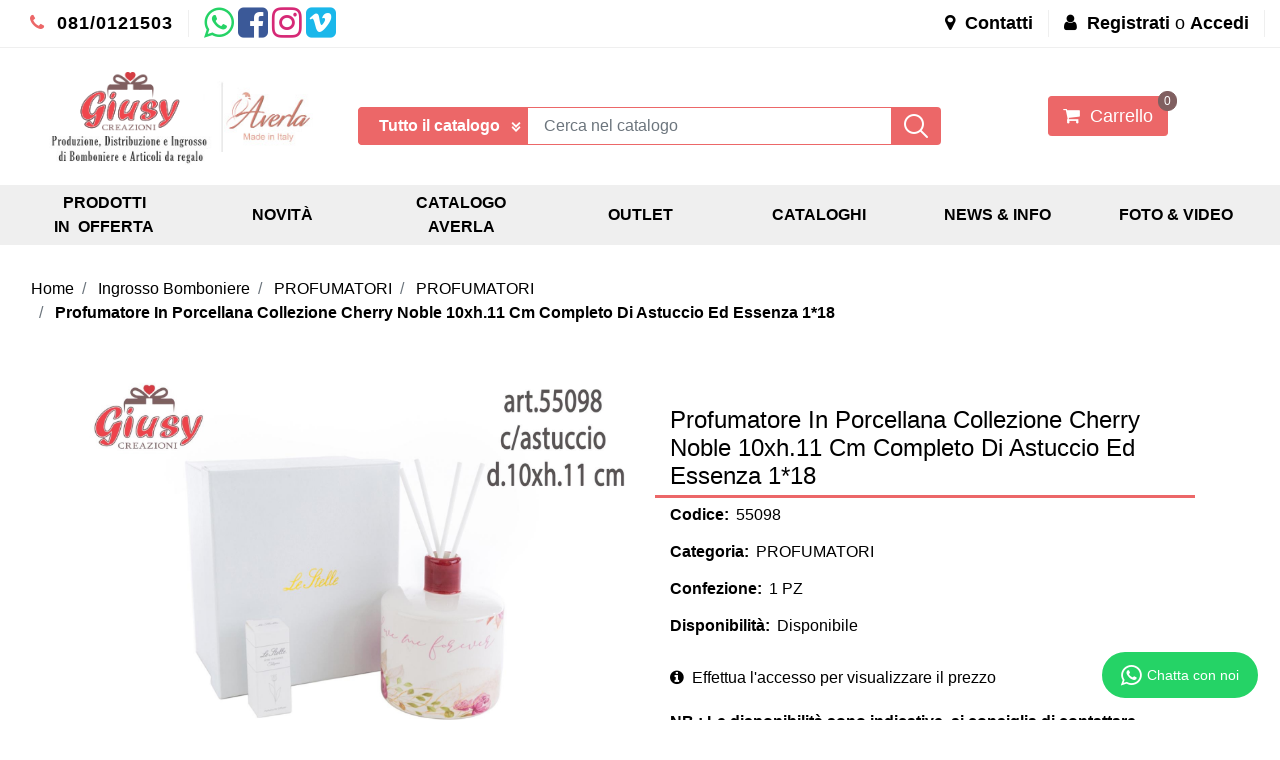

--- FILE ---
content_type: text/css
request_url: https://www.giusycreazioni.com/Themes/custom/style/1/custom.css?1760435627
body_size: 29723
content:
body , html{color:rgb(0, 0, 0);}
#websiteContainer{color:rgb(0, 0, 0);}
#websiteFrame #websiteCredits{background-attachment:none;background-clip:none;background-color:rgb(234, 234, 234);background-image:none;background-origin:none;background-position:none;background-repeat:none;background-size:none;font-size:14px;padding-bottom:5px;padding-top:5px;}
#middleColumn{max-width:1920px;padding-left:0px;padding-right:0px;}
#container_2887{border-bottom:1px solid #efefef;min-height:40px;}
#container_2888{max-width:1440px;min-height:40px;}
#paragraph_2890{border-right:1px solid #efefef;}
#paragraph_2890 .paragraphComp-content a{color:#000000;font-size:18px;font-weight:600;letter-spacing:1px;}
#paragraph_2893{border-right:1px solid #efefef;}
#paragraph_2893 .paragraphComp-content a{color:#000000;font-size:18px;font-weight:600;}
#paragraph_2895{border-right:1px solid #efefef;}
#paragraph_2895 .paragraphComp-content a{color:#000000;font-size:18px;font-weight:600;}
#paragraph_2895 .paragraphComp-content{color:#000000;font-size:18px;font-weight:300;}
#paragraph_2896{border-right:1px solid #efefef;}
#paragraph_2896 .paragraphComp-content a{color:#000000;font-size:18px;font-weight:600;}
#paragraph_2896 .paragraphComp-content{color:#000000;}
#userbar_2897 .userbarComp-logout input{background-attachment:none;background-clip:none;background-color:#ec6768;background-image:none;background-origin:none;background-position:none;background-repeat:none;background-size:none;color:#ffffff;font-size:14px;font-weight:500;height:26px;line-height:14px;padding-bottom:5px;padding-top:5px;}
#userbar_2897{border-right:1px solid #efefef;height:24px;}
#userbar_2897 .userbarComp-loggedUser label{color:#ec6768;font-size:18px;font-weight:400;}
#userbar_2897 .userbarComp-logout{font-size:16px;height:24px;padding-left:0px;padding-right:0px;}
#container_2899{background-attachment:none;background-clip:none;background-color:#ffffff;background-image:none;background-origin:none;background-position:none;background-repeat:none;background-size:none;border-bottom:1px solid #efefef;box-shadow:0px 2px 4px 0px rgba(0, 0, 0, 0.3);z-index:5000;}
#container_2900 i.offcanvas-button{color:#000000;font-size:30px;line-height:50px;}
#container_2900{padding-left:10px;}
#r_oc_container_2900{padding-bottom:0px;padding-left:0px;padding-right:0px;padding-top:0px;}
#container_2901{background-attachment:none;background-clip:none;background-color:rgb(255, 255, 255);background-image:none;background-origin:none;background-position:none;background-repeat:none;background-size:none;margin-top:-40px;padding-bottom:40px;}
#container_2902{background-attachment:none;background-clip:none;background-color:#ec6768;background-image:none;background-origin:none;background-position:none;background-repeat:none;background-size:none;height:50px;}
#container_2903{border-right:0px solid #efefef;display:block;height:50px;width:100%;}
#paragraph_2904{color:#ffffff;font-size:18px;padding-left:0px;padding-right:0px;}
#paragraph_2904 .paragraphComp-content{padding-left:0px;}
#userbar_2905 .userbarComp-loggedUser{display:none;}
#userbar_2905 .userbarComp-loggedUser label{display:block;}
#userbar_2905 .userbarComp-loggedUser label i{display:none;}
#userbar_2905 .userbarComp-logout input{background-attachment:none;background-clip:none;background-color:#000000;background-image:none;background-origin:none;background-position:none;background-repeat:none;background-size:none;color:#ffffff;left:0px;position:absolute;top:0px;}
#userbar_2905{height:30px;width:auto;}
#userbar_2905 .userbarComp-logout{height:31px;width:0px;}
#container_2906{border-right:1px solid #efefef;height:50px;position:relative;width:25%;}
#container_2907{height:45px;position:relative;width:45px;}
#ecMiniwishlist_2908{background-attachment:none;background-clip:none;background-color:transparent;background-image:none;background-origin:none;background-position:none;background-repeat:none;background-size:none;height:0px;position:absolute;right:20px;top:2px;width:0px;}
#ecMiniwishlist_2908 .card-title{display:none;}
#ecMiniwishlist_2908 .ecMiniwishlistComp-gotoCart{display:none;}
#ecMiniwishlist_2908 .ecMiniwishlistComp-totalItems{font-size:0;}
#ecMiniwishlist_2908 .ecMiniwishlistComp-cartTotal{background-attachment:none;background-clip:none;background-color:#000000;background-image:none;background-origin:none;background-position:none;background-repeat:none;background-size:none;border-bottom-left-radius:50%;border-bottom-right-radius:50%;border-top-left-radius:50%;border-top-right-radius:50%;color:rgb(255,255,255);display:inline-block;font-size:12px;height:20px;line-height:20px;text-align:center;width:20px;}
#paragraph_2909{font-size:30px;}
#paragraph_2909 .paragraphComp-content{padding-left:8px;}
#paragraph_2909 .paragraphComp-content a{display:block;}
#paragraph_2909 .paragraphComp-content a:hover{color:#000000;}
#container_2910{border-right:1px solid #efefef;height:50px;position:relative;width:25%;}
#container_2911{height:45px;position:relative;width:45px;}
#paragraph_2912{font-size:30px;}
#paragraph_2912 .paragraphComp-content{padding-left:8px;}
#paragraph_2912 .paragraphComp-content a{display:block;}
#paragraph_2912 .paragraphComp-content a:hover{color:#000000;}
#ecMinicomparator_2913 .card-title{display:none;}
#ecMinicomparator_2913 .ecMinicomparatorComp-gotoCart{display:none;}
#ecMinicomparator_2913{background-attachment:none;background-clip:none;background-color:transparent;background-image:none;background-origin:none;background-position:none;background-repeat:none;background-size:none;height:0px;position:absolute;right:20px;top:2px;width:0px;}
#ecMinicomparator_2913 .ecMinicomparatorComp-totalItems{font-size:0;}
#ecMinicomparator_2913 .ecMinicomparatorComp-cartTotal{background-attachment:none;background-clip:none;background-color:#000000;background-image:none;background-origin:none;background-position:none;background-repeat:none;background-size:none;border-bottom-left-radius:50%;border-bottom-right-radius:50%;border-top-left-radius:50%;border-top-right-radius:50%;color:rgb(255,255,255);display:inline-block;font-size:12px;height:20px;line-height:20px;text-align:center;width:20px;}
#ecContextualcategorymenu_2916 span.ecContextualcategorymenuComp-img-menu > img{margin-right:5px;width:25px;}
#ecContextualcategorymenu_2916 li a{border-bottom:2px solid #ffffff;color:#000000;font-size:16px;font-weight:600;}
#ecContextualcategorymenu_2916{background-attachment:none;background-clip:none;background-color:#ffffff;background-image:none;background-origin:none;background-position:none;background-repeat:none;background-size:none;margin-bottom:-20px;}
#ecContextualcategorymenu_2916 > ul > li > ul > li > a,#ecContextualcategorymenu_2916  > li > ul > li > a{color:#000000;font-size:16px;font-weight:600;}
#ecContextualcategorymenu_2916 > ul > li > ul > li ul li a,#ecContextualcategorymenu_2916  > li > ul > li ul li a{color:#000000;font-weight:600;}
#ecContextualcategorymenu_2916 > ul > li > a,#ecContextualcategorymenu_2916  > li > a{color:#000000;font-size:16px;font-weight:600;}
#r_oc_ecContextualcategorymenu_2916{color:#000000;font-size:16px;font-weight:600;}
#r_oc_ecContextualcategorymenu_2916 .mm-panels li a{color:#000000;font-size:16px;font-weight:600;}
#container_2917{border-bottom:2px solid #efefef;margin-top:0px;}
#menu_2918 > ul > li > a,#menu_2918  > li > a{color:#000000;font-weight:600;}
#menu_2918 li a{color:#ffffff;}
#container_2919{background-attachment:none;background-clip:none;background-color:#ec6768;background-image:none;background-origin:none;background-position:none;background-repeat:none;background-size:none;height:51px;}
#container_2920{border-right:1px solid #efefef;height:51px;width:33%;}
#paragraph_2921{font-size:30px;}
#paragraph_2921 .paragraphComp-content{padding-left:8px;}
#container_2922{border-right:1px solid #efefef;height:51px;width:33%;}
#paragraph_2923{font-size:30px;}
#paragraph_2923 .paragraphComp-content{padding-left:8px;}
#container_2924{color:#ffffff;height:51px;width:33%;}
#paragraph_2925{font-size:30px;}
#paragraph_2925 .paragraphComp-content{padding-left:8px;}
#imagelink_2926{padding-top:5px;}
#container_2928 .pw-collapse-button{background-attachment:none;background-clip:none;background-color:transparent;background-image:none;background-origin:none;background-position:none;background-repeat:none;background-size:none;padding-bottom:0;padding-left:0;padding-right:0;padding-top:0;}
#container_2928 .pw-collapse-button > span{color:rgb(255,255,255);font-size:30px;}
#container_2928 .pw-collapse-target{background-attachment:none;background-clip:none;background-color:rgb(255,255,255);background-image:none;background-origin:none;background-position:none;background-repeat:none;background-size:none;left:0;padding-bottom:40px;padding-top:40px;right:0;z-index:50;}
#container_2928{padding-left:15px;position:static;}
#container_2928 > .pw-collapse-button > span{color:#ffffff;font-size:22px;}
#container_2928 > .pw-collapse-button{background-attachment:none;background-clip:none;background-color:#000000;background-image:none;background-origin:none;background-position:none;background-repeat:none;background-size:none;border-bottom-left-radius:50%;border-bottom-right-radius:50%;border-top-left-radius:50%;border-top-right-radius:50%;color:#ffffff;height:40px;width:40px;}
#container_2928 > .pw-collapse-target{border-bottom-left-radius:3px;border-bottom-right-radius:3px;border-top-left-radius:3px;box-shadow:2px 8px 7px 0 rgba(0,0,0,0.25);padding-bottom:0px;padding-top:0px;}
#ecCatalogsearchandfilter_2929 .formfield_field input[type=text]{position:relative;}
#ecCatalogsearchandfilter_2929 .formfield_button{background-attachment:none;background-clip:none;background-color:#ec6768;background-image:none;background-origin:none;background-position:none;background-repeat:none;background-size:none;position:absolute;right:20px;top:24px;}
#ecCatalogsearchandfilter_2929 .formfield_field{position:relative;}
#ecFieldfiltertext_2930 .formfield_field .rowRemoveFilter a.removeFilter{position:absolute;right:80px;top:25px;}
#container_2931{position:relative;}
#ecMinicart_2932{background-attachment:none;background-clip:none;background-color:transparent;background-image:none;background-origin:none;background-position:none;background-repeat:none;background-size:none;bottom:30px;height:20px;left:28px;position:absolute;top:15px;width:20px;}
#ecMinicart_2932 .card-title{display:none;}
#ecMinicart_2932 .ecMinicartComp-totalItems{font-size:0;}
#ecMinicart_2932 .ecMinicartComp-cartTotal{background-attachment:none;background-clip:none;background-color:#000000;background-image:none;background-origin:none;background-position:none;background-repeat:none;background-size:none;border-bottom-left-radius:50%;border-bottom-right-radius:50%;border-top-left-radius:50%;border-top-right-radius:50%;color:rgb(255,255,255);display:inline-block;font-size:12px;font-weight:inherit;height:20px;line-height:20px;text-align:center;width:20px;}
#ecMinicart_2932 .ecMinicartComp-gotoCart{display:none;}
#container_2933 img.offcanvas-button{background-attachment:none;background-clip:none;background-color:transparent;background-image:none;background-origin:none;background-position:none;background-repeat:none;background-size:none;}
#container_2933 i.offcanvas-button{display:none;}
#container_2933 .offcanvas-text{color:rgb(255,255,255);font-size:30px;}
#container_2933{padding-left:8px;padding-right:10px;position:relative;z-index:5;}
#container_2933 > .pw-collapse-button{background-attachment:none;background-clip:none;background-color:rgba(0, 0, 0, 0);background-image:none;background-origin:none;background-position:none;background-repeat:none;background-size:none;color:#000000;height:40px;width:40px;}
#container_2933 > .pw-collapse-button > span{font-size:27px;line-height:29px;}
#container_2933 > .pw-collapse-target{background-attachment:none;background-clip:none;background-color:rgb(255, 255, 255);background-image:none;background-origin:none;background-position:none;background-repeat:none;background-size:none;border-bottom:1px solid #000000;border-bottom-left-radius:3px;border-bottom-right-radius:3px;border-left:1px solid #000000;border-right:1px solid #000000;border-top:1px solid #000000;border-top-left-radius:0px;border-top-right-radius:0;box-shadow:1px 3px 9px 0px rgba(0, 0, 0, 0.3);padding-bottom:30px;padding-left:30px;padding-right:30px;padding-top:30px;right:-15px;width:100vw;z-index:2000;}
#paragraph_2934{color:#000000;font-size:18px;font-weight:500;margin-bottom:10px;}
#ecMinicart_2935{background-attachment:none;background-clip:none;background-color:transparent;background-image:none;background-origin:none;background-position:none;background-repeat:none;background-size:none;}
#ecMinicart_2935 .card-title{display:none;}
#ecMinicart_2935 .ecMinicartComp-gotoCart{background-attachment:none;background-clip:none;background-color:#ec6768;background-image:none;background-origin:none;background-position:none;background-repeat:none;background-size:none;border-bottom-left-radius:3px;border-bottom-right-radius:3px;border-top-left-radius:3px;border-top-right-radius:3px;text-align:center;}
#ecMinicart_2935 .ecMinicartComp-latestItemsOnCart > div a.title{color:#000000;font-size:15px;text-decoration:none;}
#ecMinicart_2935 .ecMinicartComp-latestItemsOnCart > div a.removecartitem > i{color:rgb(255,255,255);display:none;font-size:18px;}
#ecMinicart_2935 .ecMinicartComp-latestItemsOnCart > div .ecMinicartComp-itemQty{background-attachment:none;background-clip:none;background-color:transparent;background-image:none;background-origin:none;background-position:none;background-repeat:none;background-size:none;border-bottom-left-radius:50%;border-bottom-right-radius:50%;border-top-left-radius:50%;border-top-right-radius:50%;color:#000000;display:inline-block;font-size:13px;height:25px;line-height:23px;margin-left:5px;margin-right:5px;text-align:center;width:25px;}
#ecMinicart_2935 .nocartitems{color:#000000;font-size:15px;font-variant:small-caps;}
#ecMinicart_2935 .ecMinicartComp-latestItemsOnCart{border-bottom:1px solid #000000;color:#000000;margin-bottom:10px;padding-bottom:10px;}
#ecMinicart_2935 .ecMinicartComp-latestItemsOnCart > div a img.image_minicart{background-attachment:none;background-clip:none;background-color:rgb(255,255,255);background-image:none;background-origin:none;background-position:none;background-repeat:none;background-size:none;border-bottom-left-radius:2px;border-bottom-right-radius:2px;border-top-left-radius:2px;border-top-right-radius:2px;margin-right:10px;padding-bottom:5px;padding-left:5px;padding-right:5px;padding-top:5px;width:80px;}
#ecMinicart_2935 .ecMinicartComp-latestItemsOnCart > div a.removecartitem{background-attachment:inherit;background-clip:border-box;background-color:transparent;background-image:url(/Resources/Graphics/ico-cestino.png);background-origin:padding-box;background-position:50% 50%;background-repeat:no-repeat;background-size:auto auto;color:#000000;display:inline-block;font-size:16px;height:30px;margin-top:5px;width:30px;}
#ecMinicart_2935 .ecMinicartComp-totalItems{background-attachment:none;background-clip:none;background-color:rgba(255, 255, 255, 0);background-image:none;background-origin:none;background-position:none;background-repeat:none;background-size:none;border-bottom-left-radius:2px;border-bottom-right-radius:2px;border-top-left-radius:2px;border-top-right-radius:2px;color:#000000;font-size:14px;padding-bottom:5px;padding-left:5px;padding-right:5px;padding-top:5px;}
#ecMinicart_2935 .ecMinicartComp-totalPrice{background-attachment:none;background-clip:none;background-color:transparent;background-image:none;background-origin:none;background-position:none;background-repeat:none;background-size:none;border-bottom-left-radius:2px;border-bottom-right-radius:2px;border-top-left-radius:2px;border-top-right-radius:2px;color:#000000;font-size:18px;font-weight:600;margin-bottom:20px;margin-top:10px;padding-bottom:10px;padding-left:10px;padding-right:10px;padding-top:10px;}
#ecMinicart_2935 .ecMinicartComp-cartTotalPrice{color:#000000;float:right;font-weight:600;text-align:right;width:50%;}
#ecMinicart_2935 .ecMinicartComp-cartLink{color:#ffffff;display:block;font-size:16px;padding-bottom:10px;padding-top:10px;text-decoration:none;text-shadow:0px 0px 0px transparent;text-transform:uppercase;}
#ecMinicart_2935 .ecMinicartComp-latestItemsOnCart > div > .col-img{margin-right:10px;}
#ecMinicart_2935 .ecMinicartComp-latestItemsOnCart > div > .col-title{width:100%;}
#paragraph_2936{background-attachment:none;background-clip:none;background-color:#ec6768;background-image:none;background-origin:none;background-position:none;background-repeat:none;background-size:none;border-bottom-left-radius:2px;border-bottom-right-radius:2px;border-top-left-radius:2px;border-top-right-radius:2px;font-size:16px;margin-top:20px;text-align:center;text-shadow:1px 1px 0 rgba(0,0,0,0.25);text-transform:uppercase;}
#paragraph_2936 .paragraphComp-content a{border-bottom-left-radius:3px;border-bottom-right-radius:3px;border-top-left-radius:3px;border-top-right-radius:3px;color:#ffffff;display:block;padding-bottom:10px;padding-top:10px;text-shadow:0px 0px 0px transparent;}
#container_2937{background-attachment:none;background-clip:none;background-color:rgb(255, 255, 255);background-image:none;background-origin:none;background-position:none;background-repeat:none;background-size:none;padding-bottom:20px;padding-top:20px;z-index:99999;}
#ContainerRow_2938{background-attachment:none;background-clip:none;background-color:rgb(255, 255, 255);background-image:none;background-origin:none;background-position:none;background-repeat:none;background-size:none;max-width:1440px;}
#ecCatalogsearchandfilter_2942 .formfield_button input{background-attachment:inherit;background-clip:border-box;background-color:#ec6768;background-image:url(/Resources/Graphics/cerca_white.png);background-origin:padding-box;background-position:50% 50%;background-repeat:no-repeat;background-size:auto auto;border-bottom-left-radius:0px;border-bottom-right-radius:4px;border-top-left-radius:0px;border-top-right-radius:4px;color:#000000;font-size:0px;height:38px;position:absolute;right:12px;top:24px;width:50px;}
#ecCatalogsearchandfilter_2942{margin-top:15px;position:relative;}
#ecFieldfiltertext_2943 .formfield_field input[type=text]{background-attachment:none;background-clip:none;background-color:rgba(255, 255, 255, 0);background-image:none !important;background-origin:none;background-position:none;background-repeat:none;background-size:none;border-bottom:1px solid #ec6768;border-bottom-left-radius:4px;border-bottom-right-radius:4px;border-left:1px solid #ec6768;border-right:1px solid #ec6768;border-top:1px solid #ec6768;border-top-left-radius:4px;border-top-right-radius:4px;}
#ecFieldfiltertext_2943{background-attachment:none;background-clip:none;background-color:transparent;background-image:none !important;background-origin:none;background-position:none;background-repeat:none;background-size:none;border-bottom-left-radius:0px;border-bottom-right-radius:0px;border-top-left-radius:0px;}
#ecFieldfiltertext_2943 .formfield_field .rowRemoveFilter{position:absolute;right:64px;top:24px;}
#ecFieldfilterlist_2944{position:absolute;top:0px;width:200px;z-index:2;}
#ecFieldfilterlist_2944 .formfield_field select{background-attachment:inherit;background-clip:border-box;background-color:#ec6768;background-image:url(/Resources/Graphics/black_arrow_down.svg);background-origin:padding-box;background-position:96% 53%;background-repeat:no-repeat;background-size:10px 10px;border-bottom:1px solid #ec6768;border-bottom-left-radius:50px;border-left:1px solid #ec6768;border-right:1px solid #ec6768;border-top:1px solid #ec6768;border-top-left-radius:50px;color:#000000;font-weight:600;padding-left:20px;}
#ecFieldfilterlist_2944 .formfield_field .rowRemoveFilter{display:none;}
#paragraph_2945{margin-top:40px;text-align:center;}
#paragraph_2945 .paragraphComp-content a{background-attachment:none;background-clip:none;background-color:#ec6768;background-image:none;background-origin:none;background-position:none;background-repeat:none;background-size:none;border-bottom:2px solid #000000;border-bottom-left-radius:10px;border-bottom-right-radius:10px;border-left:2px solid #000000;border-right:2px solid #000000;border-top:2px solid #000000;border-top-left-radius:10px;border-top-right-radius:10px;font-weight:600;padding-bottom:10px;padding-left:10px;padding-right:10px;padding-top:10px;}
#container_2966{height:60px;margin-bottom:0px;margin-left:0px;margin-right:0px;overflow-x:auto;padding-bottom:0px;padding-top:0px;width:auto;}
#paragraph_2967{padding-left:10px;padding-right:10px;text-align:center;width:50%;}
#paragraph_2967 .paragraphComp-content a{background-attachment:none;background-clip:none;background-color:transparent;background-image:none;background-origin:none;background-position:none;background-repeat:none;background-size:none;display:block;font-weight:600;padding-bottom:10px;padding-left:10px;padding-right:10px;padding-top:10px;width:auto;}
#paragraph_2968{padding-left:10px;padding-right:10px;text-align:center;width:50%;}
#paragraph_2968 .paragraphComp-content a{background-attachment:none;background-clip:none;background-color:transparent;background-image:none;background-origin:none;background-position:none;background-repeat:none;background-size:none;display:block;font-weight:600;padding-bottom:10px;padding-left:10px;padding-right:10px;padding-top:10px;width:auto;}
#paragraph_2969{padding-left:10px;padding-right:10px;text-align:center;width:50%;}
#paragraph_2969 .paragraphComp-content a{background-attachment:none;background-clip:none;background-color:transparent;background-image:none;background-origin:none;background-position:none;background-repeat:none;background-size:none;display:block;font-weight:600;padding-bottom:10px;padding-left:10px;padding-right:10px;padding-top:10px;width:auto;}
#paragraph_2970{padding-left:10px;padding-right:10px;text-align:center;width:50%;}
#paragraph_2970 .paragraphComp-content a{background-attachment:none;background-clip:none;background-color:transparent;background-image:none;background-origin:none;background-position:none;background-repeat:none;background-size:none;display:block;font-weight:600;padding-bottom:10px;padding-left:10px;padding-right:10px;padding-top:10px;width:auto;}
#container_2991{color:rgb(255, 255, 255);position:relative;}
#container_2992 img.offcanvas-button{background-attachment:none;background-clip:none;background-color:transparent;background-image:none;background-origin:none;background-position:none;background-repeat:none;background-size:none;}
#container_2992 i.offcanvas-button{display:none;}
#container_2992 .offcanvas-text{color:rgb(255,255,255);font-size:30px;}
#container_2992{color:#ffffff;padding-left:8px;padding-right:10px;}
#container_2992 > .pw-collapse-button{background-attachment:none;background-clip:none;background-color:#ec6768;background-image:none;background-origin:none;background-position:none;background-repeat:none;background-size:none;border-bottom:0 solid #ec6768;border-bottom-left-radius:4px;border-bottom-right-radius:4px;border-left:1px solid #ec6768;border-right:1px solid #ec6768;border-top:1px solid #ec6768;border-top-left-radius:4px;border-top-right-radius:4px;color:#ffffff;font-size:14px;height:40px;width:120px;}
#container_2992 > .pw-collapse-button > span{font-size:18px;word-spacing:5px;}
#container_2992 > .pw-collapse-target{background-attachment:none;background-clip:none;background-color:rgb(255, 255, 255);background-image:none;background-origin:none;background-position:none;background-repeat:none;background-size:none;border-bottom:1px solid #000000;border-bottom-left-radius:3px;border-bottom-right-radius:3px;border-left:1px solid #000000;border-right:1px solid #000000;border-top:1px solid #000000;border-top-left-radius:3px;border-top-right-radius:0;box-shadow:0px 3px 6px 0px rgba(0, 0, 0, 0.3);margin-right:10px;padding-bottom:15px;padding-left:15px;padding-right:15px;padding-top:15px;right:0;width:400px;z-index:2000;}
#ecMinicart_2994{background-attachment:none;background-clip:none;background-color:transparent;background-image:none;background-origin:none;background-position:none;background-repeat:none;background-size:none;}
#ecMinicart_2994 .card-title{display:none;}
#ecMinicart_2994 .ecMinicartComp-gotoCart{background-attachment:none;background-clip:none;background-color:#ec6768;background-image:none;background-origin:none;background-position:none;background-repeat:none;background-size:none;border-bottom-left-radius:2px;border-bottom-right-radius:2px;border-top-left-radius:2px;border-top-right-radius:2px;text-align:center;}
#ecMinicart_2994 .ecMinicartComp-latestItemsOnCart > div a.title{color:rgb(0, 0, 0);font-size:15px;text-decoration:none;}
#ecMinicart_2994 .ecMinicartComp-latestItemsOnCart > div a.removecartitem > i{color:rgb(255,255,255);display:none;font-size:18px;}
#ecMinicart_2994 .ecMinicartComp-latestItemsOnCart > div .ecMinicartComp-itemQty{background-attachment:none;background-clip:none;background-color:transparent;background-image:none;background-origin:none;background-position:none;background-repeat:none;background-size:none;border-bottom-left-radius:50%;border-bottom-right-radius:50%;border-top-left-radius:50%;border-top-right-radius:50%;color:#000000;display:inline-block;font-size:13px;height:25px;line-height:23px;margin-left:5px;margin-right:5px;text-align:center;width:auto;}
#ecMinicart_2994 .nocartitems{color:rgb(0, 0, 0);font-size:15px;font-variant:normal;}
#ecMinicart_2994 .ecMinicartComp-latestItemsOnCart{border-bottom:1px solid #000000;color:#000000;margin-bottom:10px;padding-bottom:10px;}
#ecMinicart_2994 .ecMinicartComp-latestItemsOnCart > div a img.image_minicart{background-attachment:none;background-clip:none;background-color:rgb(255,255,255);background-image:none;background-origin:none;background-position:none;background-repeat:none;background-size:none;border-bottom-left-radius:2px;border-bottom-right-radius:2px;border-top-left-radius:2px;border-top-right-radius:2px;margin-right:10px;padding-bottom:5px;padding-left:5px;padding-right:5px;padding-top:5px;width:80px;}
#ecMinicart_2994 .ecMinicartComp-latestItemsOnCart > div a.removecartitem{background-attachment:inherit;background-clip:border-box;background-color:transparent;background-image:url(/Resources/Graphics/ico-cestino.png);background-origin:padding-box;background-position:50% 50%;background-repeat:no-repeat;background-size:24px 24px;color:#000000;display:inline-block;height:30px;margin-top:5px;width:30px;}
#ecMinicart_2994 .ecMinicartComp-totalItems{background-attachment:none;background-clip:none;background-color:rgba(255, 255, 255, 0);background-image:none;background-origin:none;background-position:none;background-repeat:none;background-size:none;border-bottom-left-radius:2px;border-bottom-right-radius:2px;border-top-left-radius:2px;border-top-right-radius:2px;color:rgb(0, 0, 0);font-size:14px;padding-bottom:5px;padding-left:5px;padding-right:5px;padding-top:5px;}
#ecMinicart_2994 .ecMinicartComp-totalPrice{background-attachment:none;background-clip:none;background-color:#ffffff;background-image:none;background-origin:none;background-position:none;background-repeat:none;background-size:none;border-bottom-left-radius:2px;border-bottom-right-radius:2px;border-top-left-radius:2px;border-top-right-radius:2px;color:#000000;font-size:16px;font-weight:900;margin-bottom:10px;margin-top:0px;padding-bottom:10px;padding-left:10px;padding-right:10px;padding-top:10px;}
#ecMinicart_2994 .ecMinicartComp-cartTotalPrice{color:#000000;float:right;font-weight:600;text-align:right;width:50%;}
#ecMinicart_2994 .ecMinicartComp-cartLink{color:#ffffff;display:block;font-size:16px;padding-bottom:10px;padding-top:10px;text-decoration:none;text-shadow:1px 1px 0 rgba(0,0,0,0.25);}
#ecMinicart_2994 .ecMinicartComp-latestItemsOnCart > div > .col-img{margin-right:10px;}
#ecMinicart_2994 .ecMinicartComp-latestItemsOnCart > div > .col-title{width:100%;}
#ecMinicart_2994 .ecMinicartComp-cartTotal{color:rgb(0, 0, 0);}
#paragraph_2995{background-attachment:none;background-clip:none;background-color:#ec6768;background-image:none;background-origin:none;background-position:none;background-repeat:none;background-size:none;border-bottom-left-radius:2px;border-bottom-right-radius:2px;border-top-left-radius:2px;border-top-right-radius:2px;font-size:16px;margin-top:20px;text-align:center;text-shadow:1px 1px 0 rgba(0,0,0,0.25);}
#paragraph_2995 .paragraphComp-content a{color:#ffffff;display:block;font-variant:inherit;padding-bottom:10px;padding-top:10px;text-transform:uppercase;}
#ecMinicart_2996{background-attachment:none;background-clip:none;background-color:transparent;background-image:none;background-origin:none;background-position:none;background-repeat:none;background-size:none;bottom:30px;height:20px;left:110px;position:absolute;right:5px;top:-10px;width:20px;}
#ecMinicart_2996 .card-title{display:none;}
#ecMinicart_2996 .ecMinicartComp-totalItems{font-size:0;}
#ecMinicart_2996 .ecMinicartComp-cartTotal{background-attachment:none;background-clip:none;background-color:#000000;background-image:none;background-origin:none;background-position:none;background-repeat:none;background-size:none;border-bottom-left-radius:50%;border-bottom-right-radius:50%;border-top-left-radius:50%;border-top-right-radius:50%;color:rgb(255,255,255);display:inline-block;font-size:12px;font-weight:inherit;height:20px;line-height:20px;text-align:center;width:20px;}
#ecMinicart_2996 .ecMinicartComp-gotoCart{display:none;}
#container_2997{position:relative;}
#container_2998 img.offcanvas-button{background-attachment:none;background-clip:none;background-color:transparent;background-image:none;background-origin:none;background-position:none;background-repeat:none;background-size:none;}
#container_2998 i.offcanvas-button{display:none;}
#container_2998 .offcanvas-text{color:rgb(255,255,255);font-size:30px;}
#container_2998 > .pw-collapse-button{background-attachment:none;background-clip:none;background-color:#ec6768;background-image:none;background-origin:none;background-position:none;background-repeat:none;background-size:none;border-bottom:0 solid #ec6768;border-bottom-left-radius:4px;border-bottom-right-radius:4px;border-left:1px solid #ec6768;border-right:1px solid #ec6768;border-top:1px solid #ec6768;border-top-left-radius:4px;border-top-right-radius:4px;color:#ffffff;height:40px;width:40px;}
#container_2998 > .pw-collapse-button > span{color:#ffffff;font-size:22px;}
#container_2998{padding-left:8px;padding-right:10px;}
#container_2998 > .pw-collapse-target{background-attachment:none;background-clip:none;background-color:rgb(255, 255, 255);background-image:none;background-origin:none;background-position:none;background-repeat:none;background-size:none;border-bottom:1px solid #000000;border-bottom-left-radius:3px;border-bottom-right-radius:3px;border-left:1px solid #000000;border-right:1px solid #000000;border-top:1px solid #000000;border-top-left-radius:3px;border-top-right-radius:3px;box-shadow:0px 3px 6px 0px rgba(0, 0, 0, 0.3);color:#000000;margin-right:10px;padding-bottom:30px;padding-left:30px;padding-right:30px;padding-top:30px;right:0;width:400px;z-index:2000;}
#paragraph_2999{color:rgb(0, 0, 0);font-size:18px;font-weight:500;margin-bottom:10px;}
#ecMiniwishlist_3000{background-attachment:none;background-clip:none;background-color:transparent;background-image:none;background-origin:none;background-position:none;background-repeat:none;background-size:none;}
#ecMiniwishlist_3000 .card-title{display:none;}
#ecMiniwishlist_3000 .nocartitems{color:rgb(0, 0, 0);font-size:15px;font-variant:normal;}
#ecMiniwishlist_3000 .ecMiniwishlistComp-latestItemsOnCart > div a img.image_minicart{background-attachment:none;background-clip:none;background-color:rgb(255,255,255);background-image:none;background-origin:none;background-position:none;background-repeat:none;background-size:none;border-bottom-left-radius:2px;border-bottom-right-radius:2px;border-top-left-radius:2px;border-top-right-radius:2px;margin-right:10px;padding-bottom:5px;padding-left:5px;padding-right:5px;padding-top:5px;width:80px;}
#ecMiniwishlist_3000 .ecMiniwishlistComp-latestItemsOnCart > div{border-bottom:1px solid #000000;color:#000000;margin-bottom:10px;padding-bottom:10px;}
#ecMiniwishlist_3000 .ecMiniwishlistComp-latestItemsOnCart > div > .col-title{color:rgb(255,255,255);width:100%;}
#ecMiniwishlist_3000 .ecMiniwishlistComp-latestItemsOnCart > div a.title{color:rgb(0, 0, 0);font-size:15px;text-decoration:none;}
#ecMiniwishlist_3000 .ecMiniwishlistComp-latestItemsOnCart > div .ecMiniwishlistComp-itemQty{background-attachment:none;background-clip:none;background-color:#ffffff;background-image:none;background-origin:none;background-position:none;background-repeat:none;background-size:none;border-bottom-left-radius:50%;border-bottom-right-radius:50%;border-top-left-radius:50%;border-top-right-radius:50%;color:#000000;display:inline-block;font-size:13px;height:25px;line-height:23px;margin-left:5px;margin-right:5px;text-align:center;width:25px;}
#ecMiniwishlist_3000 .ecMiniwishlistComp-latestItemsOnCart > div a.removecartitem > i{display:none;}
#ecMiniwishlist_3000 .ecMiniwishlistComp-latestItemsOnCart > div a.removecartitem{background-attachment:inherit;background-clip:border-box;background-color:transparent;background-image:url(/Resources/Graphics/ico-cestino.png);background-origin:padding-box;background-position:50% 50%;background-repeat:no-repeat;background-size:auto auto;display:inline-block;height:30px;margin-top:5px;width:30px;}
#ecMiniwishlist_3000 .ecMiniwishlistComp-totalItems{color:rgb(0, 0, 0);font-size:14px;margin-bottom:20px;margin-top:10px;padding-bottom:5px;padding-top:5px;}
#ecMiniwishlist_3000 .ecMiniwishlistComp-cartLink{color:#ffffff;display:block;font-size:16px;padding-bottom:10px;padding-top:10px;text-decoration:none;text-shadow:0px 0px 0px transparent;}
#ecMiniwishlist_3000 .ecMiniwishlistComp-gotoCart{background-attachment:none;background-clip:none;background-color:#ec6768;background-image:none;background-origin:none;background-position:none;background-repeat:none;background-size:none;border-bottom-left-radius:2px;border-bottom-right-radius:2px;border-top-left-radius:2px;border-top-right-radius:2px;text-align:center;}
#ecMiniwishlist_3000 .ecMiniwishlistComp-latestItemsOnCart > div > .col-img{margin-right:10px;}
#ecMiniwishlist_3000 .ecMiniwishlistComp-cartTotal{color:rgb(0, 0, 0);}
#paragraph_3001{background-attachment:none;background-clip:none;background-color:#ec6768;background-image:none;background-origin:none;background-position:none;background-repeat:none;background-size:none;border-bottom-left-radius:2px;border-bottom-right-radius:2px;border-top-left-radius:2px;border-top-right-radius:2px;font-size:16px;margin-top:20px;text-align:center;text-shadow:1px 1px 0 rgba(0,0,0,0.25);}
#paragraph_3001 .paragraphComp-content a{color:#ffffff;display:block;padding-bottom:10px;padding-top:10px;text-shadow:0px 0px 0px transparent;text-transform:uppercase;}
#ecMiniwishlist_3002{background-attachment:none;background-clip:none;background-color:transparent;background-image:none;background-origin:none;background-position:none;background-repeat:none;background-size:none;height:20px;left:33px;position:absolute;right:0px;top:-10px;width:20px;}
#ecMiniwishlist_3002 .card-title{display:none;}
#ecMiniwishlist_3002 .ecMiniwishlistComp-gotoCart{display:none;}
#ecMiniwishlist_3002 .ecMiniwishlistComp-totalItems{font-size:0;}
#ecMiniwishlist_3002 .ecMiniwishlistComp-cartTotal{background-attachment:none;background-clip:none;background-color:#000000;background-image:none;background-origin:none;background-position:none;background-repeat:none;background-size:none;border-bottom-left-radius:50%;border-bottom-right-radius:50%;border-top-left-radius:50%;border-top-right-radius:50%;color:rgb(255,255,255);display:inline-block;font-size:12px;height:20px;line-height:20px;text-align:center;width:20px;}
#container_3003{position:relative;}
#container_3004 img.offcanvas-button{background-attachment:none;background-clip:none;background-color:transparent;background-image:none;background-origin:none;background-position:none;background-repeat:none;background-size:none;}
#container_3004 i.offcanvas-button{display:none;}
#container_3004 .offcanvas-text{color:rgb(255,255,255);font-size:30px;}
#container_3004 > .pw-collapse-button{background-attachment:none;background-clip:none;background-color:#ec6768;background-image:none;background-origin:none;background-position:none;background-repeat:none;background-size:none;border-bottom:0 solid #ec6768;border-bottom-left-radius:4px;border-bottom-right-radius:4px;border-left:1px solid #ec6768;border-right:1px solid #ec6768;border-top:1px solid #ec6768;border-top-left-radius:4px;border-top-right-radius:4px;color:#ffffff;height:40px;width:40px;}
#container_3004 > .pw-collapse-button > span{color:#ffffff;font-size:22px;margin-left:-2px;}
#container_3004{color:#ffffff;padding-left:8px;padding-right:10px;}
#container_3004 > .pw-collapse-target{background-attachment:none;background-clip:none;background-color:rgb(255, 255, 255);background-image:none;background-origin:none;background-position:none;background-repeat:none;background-size:none;border-bottom:2px solid #ec6768;border-bottom-left-radius:3px;border-bottom-right-radius:3px;border-left:2px solid #ec6768;border-right:2px solid #ec6768;border-top:2px solid #ec6768;border-top-left-radius:3px;margin-right:10px;padding-bottom:30px;padding-left:30px;padding-right:30px;padding-top:30px;right:0;width:400px;z-index:2000;}
#paragraph_3005{color:rgb(0, 0, 0);font-size:18px;font-weight:500;margin-bottom:10px;}
#ecMinicomparator_3006{background-attachment:none;background-clip:none;background-color:transparent;background-image:none;background-origin:none;background-position:none;background-repeat:none;background-size:none;}
#ecMinicomparator_3006 .card-title{display:none;}
#ecMinicomparator_3006 .nocartitems{color:rgb(0, 0, 0);font-size:16px;font-variant:small-caps;}
#ecMinicomparator_3006 .ecMinicomparatorComp-latestItemsOnCart > div a img.image_minicart{background-attachment:none;background-clip:none;background-color:rgb(255,255,255);background-image:none;background-origin:none;background-position:none;background-repeat:none;background-size:none;border-bottom-left-radius:2px;border-bottom-right-radius:2px;border-top-left-radius:2px;border-top-right-radius:2px;margin-right:10px;padding-bottom:5px;padding-left:5px;padding-right:5px;padding-top:5px;width:80px;}
#ecMinicomparator_3006 .ecMinicomparatorComp-latestItemsOnCart > div{border-bottom:1px solid #000000;margin-bottom:10px;padding-bottom:10px;}
#ecMinicomparator_3006 .ecMinicomparatorComp-latestItemsOnCart > div a.title{color:rgb(0, 0, 0);font-size:15px;text-decoration:none;}
#ecMinicomparator_3006 .ecMinicomparatorComp-latestItemsOnCart > div a.removecartitem > i{display:none;}
#ecMinicomparator_3006 .ecMinicomparatorComp-latestItemsOnCart > div a.removecartitem{background-attachment:inherit;background-clip:border-box;background-color:transparent;background-image:url(/Resources/Graphics/ico-cestino.png);background-origin:padding-box;background-position:50% 50%;background-repeat:inherit;background-size:auto auto;display:inline-block;height:30px;margin-top:5px;width:30px;}
#ecMinicomparator_3006 .ecMinicomparatorComp-latestItemsOnCart > div > .col-title{width:100%;}
#ecMinicomparator_3006 .ecMinicomparatorComp-latestItemsOnCart > div > .col-img{margin-right:10px;}
#ecMinicomparator_3006 .ecMinicomparatorComp-totalItems{color:rgb(0, 0, 0);font-size:15px;margin-bottom:20px;padding-bottom:5px;padding-top:5px;}
#ecMinicomparator_3006 .ecMinicomparatorComp-gotoCart{background-attachment:none;background-clip:none;background-color:#ec6768;background-image:none;background-origin:none;background-position:none;background-repeat:none;background-size:none;border-bottom-left-radius:2px;border-bottom-right-radius:2px;border-top-left-radius:2px;border-top-right-radius:2px;text-align:center;}
#ecMinicomparator_3006 .ecMinicomparatorComp-cartLink{color:#000000;display:block;font-size:16px;padding-bottom:10px;padding-top:10px;text-decoration:none;text-shadow:1px 1px 0 rgba(0,0,0,0.25);}
#ecMinicomparator_3006 .ecMinicomparatorComp-cartTotal{color:rgb(0, 0, 0);}
#paragraph_3007{background-attachment:none;background-clip:none;background-color:#ec6768;background-image:none;background-origin:none;background-position:none;background-repeat:none;background-size:none;border-bottom-left-radius:2px;border-bottom-right-radius:2px;border-top-left-radius:2px;border-top-right-radius:2px;font-size:16px;margin-top:20px;text-align:center;text-shadow:1px 1px 0 rgba(0,0,0,0.25);}
#paragraph_3007 .paragraphComp-content a{color:#000000;display:block;padding-bottom:10px;padding-top:10px;}
#ecMinicomparator_3008 .card-title{display:none;}
#ecMinicomparator_3008 .ecMinicomparatorComp-gotoCart{display:none;}
#ecMinicomparator_3008{background-attachment:none;background-clip:none;background-color:transparent;background-image:none;background-origin:none;background-position:none;background-repeat:none;background-size:none;bottom:30px;height:20px;left:33px;position:absolute;right:0;top:-10px;width:20px;}
#ecMinicomparator_3008 .ecMinicomparatorComp-totalItems{font-size:0;}
#ecMinicomparator_3008 .ecMinicomparatorComp-cartTotal{background-attachment:none;background-clip:none;background-color:#000000;background-image:none;background-origin:none;background-position:none;background-repeat:none;background-size:none;border-bottom-left-radius:50%;border-bottom-right-radius:50%;border-top-left-radius:50%;border-top-right-radius:50%;color:rgb(255,255,255);display:inline-block;font-size:12px;height:20px;line-height:20px;text-align:center;width:20px;}
#container_3159{background-attachment:none;background-clip:none;background-color:#ec6768;background-image:none;background-origin:none;background-position:none;background-repeat:none;background-size:none;border-bottom-left-radius:10px;border-bottom-right-radius:10px;border-top-left-radius:10px;border-top-right-radius:10px;margin-bottom:-83px;max-width:1440px;position:relative;z-index:2500;}
#paragraph_3162 .paragraphComp-content{color:#000000;font-size:22px;font-weight:600;}
#paragraph_3164 .paragraphComp-content{color:#000000;}
#Column_3165{padding-top:15px;}
#mcSubscription_3166 .mcSubscriptionComp-errormessage{display:none;}
#mcSubscription_3166 .mcSubscriptionComp-message{display:none;}
#mcSubscription_3166 .formfield_field .inputfield{border-bottom:1px solid rgb(255, 255, 255);border-bottom-left-radius:20px;border-bottom-right-radius:20px;border-left:1px solid rgb(255, 255, 255);border-right:1px solid rgb(255, 255, 255);border-top:1px solid rgb(255, 255, 255);border-top-left-radius:20px;border-top-right-radius:20px;position:relative;}
#mcSubscription_3166 .formfield_button input{background-attachment:none;background-clip:none;background-color:#000000;background-image:none;background-origin:none;background-position:none;background-repeat:none;background-size:none;border-bottom-right-radius:20px;border-top-right-radius:20px;color:rgb(255, 255, 255);position:absolute;right:30px;top:0px;}
#mcSubscription_3166{position:relative;}
#mcTextfield_3167 .formfield_field label{display:none;}
#mcTextfield_3167 .formfield_error{display:none;}
#mcTextfield_3168{display:none;}
#mcTextfield_3169{display:none;}
#container_3170{background-attachment:none;background-clip:none;background-color:rgb(239, 239, 239);background-image:none;background-origin:none;background-position:none;background-repeat:none;background-size:none;border-top:3px solid #ec6768;margin-top:50px;padding-bottom:35px;padding-top:60px;}
#ContainerRow_3171{margin-bottom:20px;}
#Column_3172{padding-bottom:20px;}
#paragraph_3174{margin-top:0px;}
#paragraph_3174 .paragraphComp-content{color:rgb(0,0,0);}
#paragraph_3174 .paragraphComp-content a{color:rgb(0,0,0);}
#paragraph_3174 .paragraphComp-content a:hover{color:#ec6768;}
#html_3175{margin-bottom:5px;margin-top:5px;}
#Column_3176{padding-bottom:20px;}
#paragraph_3177 .paragraphComp-content{color:rgb(0,0,0);font-weight:600;padding-bottom:10px;}
#paragraph_3177{position:relative;}
#menu_3179 > ul > li > a,#menu_3179 > li > a{color:rgb(255,255,255);position:relative;}
#menu_3179 > ul > li > a:hover,#menu_3179 > li > a:hover{color:#ec6768;}
#menu_3179 > ul > li > a,#menu_3179 > li > a{color:rgb(0,0,0);}
#Column_3180{padding-bottom:20px;}
#paragraph_3181 .paragraphComp-content{color:rgb(0,0,0);font-weight:600;padding-bottom:10px;}
#paragraph_3181{position:relative;}
#menu_3183 > ul > li > a,#menu_3183 > li > a{color:rgb(255,255,255);position:relative;}
#menu_3183 > ul > li > a:hover,#menu_3183 > li > a:hover{color:#ec6768;}
#menu_3183 > ul > li > a,#menu_3183 > li > a{color:rgb(0,0,0);}
#navinfo_3187{margin-top:20px;max-width:1440px;}
#navinfo_3187 > ul{background-attachment:none;background-clip:none;background-color:rgba(255, 255, 255, 0);background-image:none;background-origin:none;background-position:none;background-repeat:none;background-size:none;}
#navinfo_3187 > ul > li.active > a,#navinfo_3187  > ul > li.active > span{color:#000000;font-weight:600;}
#container_3191 > .pw-collapse-target{position:relative;}
#container_3191 > .pw-collapse-button{background-attachment:none;background-clip:none;background-color:#ffffff;background-image:none;background-origin:none;background-position:none;background-repeat:none;background-size:none;border-bottom:1px solid #ec6768;border-left:1px solid #ec6768;border-right:1px solid #ec6768;border-top:1px solid #ec6768;color:#ec6768;font-size:16px;font-weight:400;margin-bottom:45px;padding-bottom:10px;padding-top:10px;text-shadow:0px 0px 0px transparent;text-transform:uppercase;width:100%;}
#container_3192{background-attachment:none;background-clip:none;background-color:rgb(255,255,255);background-image:none;background-origin:none;background-position:none;background-repeat:none;background-size:none;border-bottom:3px solid #efefef;border-bottom-left-radius:10px;border-bottom-right-radius:10px;border-left:3px solid #efefef;border-right:3px solid #efefef;border-top:3px solid #efefef;border-top-left-radius:10px;border-top-right-radius:10px;margin-bottom:30px;padding-bottom:20px;padding-top:20px;}
#paragraph_3193{border-bottom:1px solid #ec6768;color:#000000;font-size:18px;font-weight:500;margin-bottom:10px;text-transform:uppercase;}
#ecCatalogsearchandfilter_3194 .formfield_button{color:#000000;padding-left:15px;padding-right:15px;}
#ecCatalogsearchandfilter_3194 .formfield_button input{background-attachment:none;background-clip:none;background-color:#ec6768;background-image:none;background-origin:none;background-position:none;background-repeat:none;background-size:none;border-bottom:1px solid #ec6768;border-bottom-left-radius:3px;border-bottom-right-radius:3px;border-left:1px solid #ec6768;border-right:1px solid #ec6768;border-top:1px solid #ec6768;border-top-left-radius:3px;border-top-right-radius:3px;color:#ffffff;font-size:16px;font-weight:500;padding-bottom:7px;padding-top:7px;text-shadow:none;text-transform:uppercase;width:100%;}
#ecCatalogsearchandfilter_3194{border-bottom-left-radius:2px;border-bottom-right-radius:02px;border-top-left-radius:2px;border-top-right-radius:2px;}
#ecCatalogsearchandfilter_3194 .formfield_field input[type=text]{border-bottom-left-radius:3px;border-bottom-right-radius:3px;border-left:1px solid rgb(206, 212, 218);border-right:1px solid rgb(206, 212, 218);border-top:1px solid rgb(206, 212, 218);border-top-left-radius:3px;border-top-right-radius:3px;color:rgb(136,136,136);font-size:16px;height:45px;}
#ecCatalogsearchandfilter_3194 .formfield_field select{border-bottom:1px solid rgb(204,204,204);border-bottom-left-radius:3px;border-bottom-right-radius:3px;border-left:0 solid rgb(255,255,255);border-top:0 solid rgb(255,255,255);border-top-left-radius:3px;border-top-right-radius:3px;color:rgb(136,136,136);height:45px;}
#ecCatalogsearchandfilter_3194 .formfield_field{margin-bottom:8px;}
#ecCatalogsearchandfilter_3194 .formfield_button input:hover{background-attachment:none;background-clip:none;background-color:#000000;background-image:none;background-origin:none;background-position:none;background-repeat:none;background-size:none;border-bottom:1px solid #000000;border-left:1px solid #000000;border-right:1px solid #000000;border-top:1px solid #000000;color:#ffffff;}
#container_3195{background-attachment:none;background-clip:none;background-color:transparent;background-image:none;background-origin:none;background-position:none;background-repeat:none;background-size:none;border-bottom-left-radius:3px;border-bottom-right-radius:3px;border-top-left-radius:3px;border-top-right-radius:3px;padding-bottom:0;padding-left:10px;padding-right:10px;padding-top:10px;}
#ecFieldfiltertext_3196 .formfield_field .formControl{position:relative;}
#ecFieldfiltertext_3196 .formfield_field .rowRemoveFilter{position:absolute;right:-4px;top:5px;}
#ecFieldfiltertext_3197 .formfield_field .formControl{position:relative;}
#ecFieldfiltertext_3197 .formfield_field .rowRemoveFilter{position:absolute;right:-4px;top:5px;}
#container_3248{max-width:1440px;}
#form_3249 .formfield_button input{background-attachment:none;background-clip:none;background-color:#ec6768;background-image:none;background-origin:none;background-position:none;background-repeat:none;background-size:none;border-bottom-left-radius:3px;border-bottom-right-radius:3px;border-top-left-radius:3px;border-top-right-radius:3px;color:#ffffff;font-size:16px;margin-left:10px;margin-top:-5px;text-shadow:0px 0px 0px transparent;}
#form_3249{background-attachment:none;background-clip:none;background-color:rgb(255,255,255);background-image:none;background-origin:none;background-position:none;background-repeat:none;background-size:none;margin-bottom:5px;margin-top:0;max-width:500px;padding-bottom:10px;padding-top:10px;}
#form_3249 .formfield_button{margin-bottom:0;margin-top:24px;}
#filefield_3250 .formfield_field label{display:inline-block;font-weight:600;margin-bottom:0;width:100%;}
#filefield_3250 .formfield_field input[type=file]{border-bottom:1px solid #bdbdbd;border-left:1px solid #bdbdbd;border-right:1px solid #bdbdbd;border-top:1px solid #bdbdbd;padding-bottom:5px;padding-left:5px;padding-right:5px;padding-top:5px;}
#ecCartCustom_3251 .ecCartCustomComp-cartTable .title.number1{color:#ec6768;display:none;min-width:99px;}
#ecCartCustom_3251 .ecCartCustomComp-cartTable .ecCartCustomComp-cartTableRow{background-attachment:none;background-clip:none;background-color:rgb(255,255,255);background-image:none;background-origin:none;background-position:none;background-repeat:none;background-size:none;border-bottom:1px solid #ec6768;border-bottom-left-radius:0;border-bottom-right-radius:0;border-left:1px solid #ec6768;border-right:1px solid #ec6768;border-top:1px solid #ec6768;border-top-left-radius:0;border-top-right-radius:0;position:relative;}
#ecCartCustom_3251 .ecCartCustomComp-cartTable .title{background-attachment:none;background-clip:none;background-color:#ec6768;background-image:none;background-origin:none;background-position:none;background-repeat:none;background-size:none;color:#ffffff;display:none;}
#ecCartCustom_3251 .ecCartCustomComp-cartTable .title.number3{color:rgb(255,255,255);min-width:198px;padding-left:30px;text-align:left;}
#ecCartCustom_3251 .ecCartCustomComp-cartTable .title.number4{color:rgb(255,255,255);min-width:99px;}
#ecCartCustom_3251 .ecCartCustomComp-cartTable .title.number5{color:rgb(255,255,255);min-width:198px;}
#ecCartCustom_3251 .ecCartCustomComp-cartTable .title.number2{color:rgb(255,255,255);min-width:396px;padding-left:30px;text-align:left;}
#ecCartCustom_3251 .ecCartCustomComp-cartTable .title.ecCartCustomComp-cartButtonH{min-height:40px;}
#ecCartCustom_3251 .ecCartCustomComp-catalogLink a{background-attachment:none;background-clip:none;background-color:#ec6768;background-image:none;background-origin:none;background-position:none;background-repeat:none;background-size:none;border-bottom-left-radius:3px;border-bottom-right-radius:3px;border-top-left-radius:3px;border-top-right-radius:3px;color:#ffffff;font-size:14px;font-weight:600;padding-bottom:5px;padding-left:10px;padding-right:10px;padding-top:5px;width:250px;}
#ecCartCustom_3251 .ecCartCustomComp-cartTable .ecCartCustomComp-cartTableCellError{font-size:12px;}
#ecCartCustom_3251 .ecCartCustomComp-cartEmpty a.emptycart{background-attachment:none;background-clip:none;background-color:#ec6768;background-image:none;background-origin:none;background-position:none;background-repeat:none;background-size:none;border-bottom-left-radius:3px;border-bottom-right-radius:3px;border-top-left-radius:3px;border-top-right-radius:3px;color:#ffffff;display:block;font-size:14px;font-weight:600;padding-bottom:6px;padding-left:10px;padding-right:10px;padding-top:6px;text-transform:uppercase;width:250px;}
#ecCartCustom_3251 .ecCartCustomComp-containerSummaryArticles{display:none;}
#ecCartCustom_3251 .ecCartCustomComp-grandTotal .grandTotal{color:rgb(3, 2, 0);font-weight:900;}
#ecCartCustom_3251 .ecCartCustomComp-descriptionVoucherQuote{display:none;}
#ecCartCustom_3251 .ecCartCustomComp-titleVoucherQuote{display:none;}
#ecCartCustom_3251 .ecCartCustomComp-contentVoucherQuote{margin-bottom:20px;margin-top:20px;padding-bottom:5px;padding-top:5px;}
#ecCartCustom_3251 .ecCartCustomComp-contentVoucherQuote .ecCartCustomComp-labelVoucherQuote .labelVoucherQuote{color:rgb(0, 0, 0);font-weight:bold;}
#ecCartCustom_3251 .ecCartCustomComp-contentVoucherQuote .ecCartCustomComp-applyVoucherQuote a{background-attachment:none;background-clip:none;background-color:#ec6768;background-image:none;background-origin:none;background-position:none;background-repeat:none;background-size:none;border-bottom:1px solid #ffffff;border-bottom-left-radius:0px;border-bottom-right-radius:0px;border-left:1px solid #ffffff;border-right:1px solid #ffffff;border-top:1px solid #ffffff;border-top-left-radius:0px;border-top-right-radius:0px;color:#ffffff;display:inline;font-weight:bold;padding-bottom:10px;padding-left:15px;padding-right:15px;padding-top:10px;}
#ecCartCustom_3251 .ecCartCustomComp-contentVoucherQuote .ecCartCustomComp-inputVoucherQuote input[type=text]{border-bottom-left-radius:0;border-bottom-right-radius:0;border-top-left-radius:0;border-top-right-radius:0;max-width:500px;}
#ecCartCustom_3251 .ecCartCustomComp-contentVoucherQuote .ecCartCustomComp-applyVoucherQuote{border-bottom-left-radius:3px;border-bottom-right-radius:3px;border-top-left-radius:3px;border-top-right-radius:3px;color:#000000;margin-top:10px;}
#ecCartCustom_3251 .ecCartCustomComp-grandTotal .grandTotal .price{color:#000000;margin-left:15px;}
#ecCartCustom_3251 .ecCartCustomComp-checkoutLink a{background-attachment:none;background-clip:none;background-color:#ec6768;background-image:none;background-origin:none;background-position:none;background-repeat:none;background-size:none;border-bottom:0px solid #000000;border-left:0px solid #000000;border-right:0px solid #000000;border-top:0px solid #000000;color:rgb(255,255,255);display:block;font-size:22px;font-weight:600;padding-bottom:6px;padding-left:20px;padding-right:20px;padding-top:6px;}
#ecCartCustom_3251 .ecCartCustomComp-checkoutLink{margin-bottom:10px;margin-top:10px;padding-top:5px;text-align:right;}
#ecCartCustom_3251 .ecCartCustomComp-rebate .rebate .price{margin-left:15px;}
#ecCartCustom_3251 .ecCartCustomComp-subTotal .subTotal .price{margin-left:15px;}
#ecCartCustom_3251 .ecCartCustomComp-vat .vat .price{margin-left:15px;}
#ecCartCustom_3251 .ecCartCustomComp-catalogLink{display:inline-block;margin-left:0px;margin-top:10px;max-width:none;width:0200px;}
#ecCartCustom_3251 .ecCartCustomComp-cartTable .ecCartCustomComp-cartButtonCol a.removecartitem{margin-top:0;}
#ecCartCustom_3251 .ecCartCustomComp-cartEmpty{border-bottom-left-radius:10px;border-bottom-right-radius:10px;border-top-left-radius:10px;border-top-right-radius:10px;display:inline-block;margin-right:5px;margin-top:10px;max-width:none;width:200px;}
#ecCartCustom_3251 .ecCartCustomComp-col-items{padding-left:0;padding-right:0;}
#ecCartCustom_3251{border-bottom:0px solid #ec6768;border-bottom-left-radius:0px;border-bottom-right-radius:0px;border-left:0px solid #ec6768;border-right:0px solid #ec6768;border-top:0px solid #ec6768;border-top-left-radius:0px;border-top-right-radius:0px;max-width:1440px;}
#ecCartCustom_3251 .ecCartCustomComp-cartEmpty a.emptycart:hover{background-attachment:none;background-clip:none;background-color:#000000;background-image:none;background-origin:none;background-position:none;background-repeat:none;background-size:none;color:rgb(255, 255, 255);}
#ecCartCustom_3251 .ecCartCustomComp-cartWishlist a.addcartwishlist{background-attachment:none;background-clip:none;background-color:#ec6768;background-image:none;background-origin:none;background-position:none;background-repeat:none;background-size:none;border-bottom-left-radius:3px;border-bottom-right-radius:3px;border-top-left-radius:3px;border-top-right-radius:3px;color:#ffffff;font-weight:600;margin-left:5px;width:250px;}
#ecCartCustom_3251 .ecCartCustomComp-cartWishlist a.addcartwishlist:hover{background-attachment:none;background-clip:none;background-color:#000000;background-image:none;background-origin:none;background-position:none;background-repeat:none;background-size:none;color:rgb(255, 255, 255);}
#ecCartCustom_3251 .ecCartCustomComp-cartAction{margin-top:25px;}
#ecFieldtitle_3252{color:#000000;font-size:16px;font-weight:400;margin-top:0px;text-transform:uppercase;}
#ecFieldtitle_3252 a{color:#000000;font-size:16px;font-weight:500;}
#ecFieldtitle_3252 a:hover{color:#ec6768;font-weight:500;}
#ecFieldprice_3253{color:rgb(0, 0, 0);}
#ecFieldprice_3253 div.price{color:#000000;display:none;font-size:16px;font-weight:600;}
#ecFieldprice_3253 div.discount{color:#000000;display:inline-block;font-size:13px;font-weight:500;}
#ecFieldprice_3253 div.originalprice{display:inline-block;font-size:12px;margin-right:5px;text-decoration:line-through;}
#ecFieldprice_3254{color:#ffffff;}
#ecFieldprice_3254 div.price{color:#000000;font-size:16px;font-weight:400;}
#ecFieldprice_3254 div.discount{color:#000000;display:none;}
#ecFieldprice_3254 div.originalprice{display:none;text-decoration:line-through;}
#textfield_3255{margin-top:10px !important;}
#ecFieldquantity_3256 .rowUnit{color:#000000;display:none;}
#ecFieldquantity_3256 .rowQty{background-attachment:none;background-clip:none;background-color:#ffffff;background-image:none;background-origin:none;background-position:none;background-repeat:none;background-size:none;border-bottom-left-radius:0;border-bottom-right-radius:0;border-top-left-radius:0;border-top-right-radius:0;color:#000000;font-size:14px;font-weight:600;height:40px;padding-bottom:15px;padding-left:10px;padding-right:10px;padding-top:15px;text-align:center;width:65px;}
#ecFieldquantity_3256 .rowQtyFixed{background-attachment:none;background-clip:none;background-color:rgba(0,0,0,0);background-image:none;background-origin:none;background-position:none;background-repeat:none;background-size:none;color:#000000;font-weight:900;}
#ecFieldquantity_3256 input.qtyminus{background-attachment:none;background-clip:none;background-color:#ffffff;background-image:none;background-origin:none;background-position:none;background-repeat:none;background-size:none;border-bottom-left-radius:4px;border-bottom-right-radius:0;border-right:0 solid #ced4da;border-top-left-radius:4px;border-top-right-radius:0;color:#000000;font-size:20px;font-weight:600;margin-top:0;padding-right:6px;}
#ecFieldquantity_3256 input.qtyplus{background-attachment:none;background-clip:none;background-color:#ffffff;background-image:none;background-origin:none;background-position:none;background-repeat:none;background-size:none;border-bottom-left-radius:0;border-bottom-right-radius:4px;border-left:0 solid #ced4da;border-top-left-radius:0;border-top-right-radius:4px;color:#000000;font-size:20px;font-weight:600;margin-top:0;padding-left:4px;padding-right:6px;}
#ecFieldquantity_3256 .rowQtySize{color:#000000;font-weight:600;}
#ecFieldquantity_3256{margin-top:20px;padding-left:0px;padding-right:0px;}
#container_3257{margin-top:30px;}
#paragraph_3258{color:#000000;margin-right:8px;}
#ecFieldtext_3259{color:rgb(37,37,37);font-size:18px;font-weight:600;}
#ecFieldimage_3260{margin-top:10px;}
#ecFieldimage_3260 img{max-height:100px;width:auto;}
#paragraph_3298{margin-bottom:50px;text-align:center;}
#paragraph_3298 .paragraphComp-content h1{border-bottom:2px solid #ec6768;border-bottom-left-radius:10px;border-bottom-right-radius:10px;border-left:2px solid #ec6768;border-right:2px solid #ec6768;border-top:2px solid #ec6768;border-top-left-radius:10px;border-top-right-radius:10px;color:#000000;font-weight:600;padding-bottom:5px;}
#ecCheckoutCustom_3299 .ecCheckoutCustomComp-confirmpaypal_container .ecCheckoutCustomComp-confirmpaypal_label{font-size:18px;font-weight:300}
#ecCheckoutCustom_3299 .ecCheckoutCustomComp-confirmpaypal_container .ecCheckoutCustomComp-confirmpaypal_text input[type=text]{border-bottom-left-radius:2px;border-bottom-right-radius:2px;border-top-left-radius:2px;border-top-right-radius:2px;height:45px}
#ecCheckoutCustom_3299 .ecCheckoutCustomComp-confirmpaypal_container .ecCheckoutCustomComp-confirmpaypal_text a{background-attachment:none;background-clip:none;background-color:#000000;background-image:none;background-origin:none;background-position:none;background-repeat:none;background-size:none;border-bottom:0 solid #000000;border-bottom-left-radius:2px;border-bottom-right-radius:2px;border-left:0 solid #000000;border-right:0 solid #000000;border-top:0 solid #000000;border-top-left-radius:2px;border-top-right-radius:2px;color:rgb(255,255,255);font-size:20px;margin-bottom:10px;margin-top:10px;padding-bottom:8px;padding-top:8px;text-shadow:1px 1px 0 rgba(0,0,0,0.25)}
#ecCheckoutCustom_3299 .ecCheckoutCustomComp-accordion .card{border-bottom:1px solid #000000;border-bottom-left-radius:0;border-bottom-right-radius:0;border-left:0 solid #000000;border-right:0 solid #000000;border-top:0 solid #000000;border-top-left-radius:0;}
#ecCheckoutCustom_3299 .ecCheckoutCustomComp-accordion .card-body{border-bottom:0 solid rgb(245,245,245);margin-bottom:5px;padding-left:0;padding-right:0px;}
#ecCheckoutCustom_3299 .ecCheckoutCustomComp-accordion .card-body .title{background-attachment:none;background-clip:none;background-color:#efefef;background-image:none;background-origin:none;background-position:none;background-repeat:none;background-size:none;border-bottom:0 solid #000000;border-bottom-left-radius:2px;border-bottom-right-radius:2px;border-top-left-radius:2px;border-top-right-radius:2px;color:#000000;font-size:18px;font-weight:500;padding-bottom:10px;padding-left:15px;padding-right:15px;padding-top:10px;}
#ecCheckoutCustom_3299 .ecCheckoutCustomComp-accordion .card-body .title a{background-attachment:none;background-clip:none;background-color:#000000;background-image:none;background-origin:none;background-position:none;background-repeat:none;background-size:none;border-bottom-left-radius:2px;border-bottom-right-radius:2px;border-top-left-radius:2px;border-top-right-radius:2px;color:rgb(255,255,255);display:inline-block;font-size:18px;padding-bottom:8px;padding-left:20px;padding-right:20px;padding-top:8px;text-shadow:1px 1px 0 rgba(0,0,0,0.25)}
#ecCheckoutCustom_3299 .ecCheckoutCustomComp-accordion .card-body li{border-bottom:0 solid #000000;border-left:0 solid #1a1a1a;border-right:0 solid #1a1a1a;border-top:0 solid #000000;padding-bottom:5px;padding-top:5px;}
#ecCheckoutCustom_3299 .ecCheckoutCustomComp-accordion .card-body select{border-bottom:1px solid #ced4da;border-bottom-left-radius:0;border-bottom-right-radius:0;border-left:1px solid #ced4da;border-right:1px solid #ced4da;border-top:1px solid #ced4da;border-top-left-radius:0;border-top-right-radius:0;font-size:14px;height:45px}
#ecCheckoutCustom_3299 .ecCheckoutCustomComp-accordion .card-body textarea{border-bottom:1px solid #ced4da;border-bottom-left-radius:2px;border-bottom-right-radius:2px;border-left:1px solid #ced4da;border-right:1px solid #ced4da;border-top:1px solid #ced4da;border-top-left-radius:2px;border-top-right-radius:2px;height:100px}
#ecCheckoutCustom_3299 .ecCheckoutCustomComp-accordion .card-body .ecCheckoutCustomComp-error{margin-top:10px}
#ecCheckoutCustom_3299 .ecCheckoutCustomComp-accordion .card-body input[type=text]{border-bottom:1px solid #ced4da;border-bottom-left-radius:2px;border-bottom-right-radius:2px;border-left:1px solid #ced4da;border-right:1px solid #ced4da;border-top:1px solid #ced4da;border-top-left-radius:2px;border-top-right-radius:2px;height:45px}
#ecCheckoutCustom_3299 .ecCheckoutCustomComp-accordion .card-body span.price{color:#000000}
#ecCheckoutCustom_3299 .ecCheckoutCustomComp-accordion .card-body span.link_details{background-attachment:none;background-clip:none;background-color:rgb(255,255,255);background-image:none;background-origin:none;background-position:none;background-repeat:none;background-size:none;border-bottom-left-radius:0;border-bottom-right-radius:0;border-top-left-radius:0;border-top-right-radius:0}
#ecCheckoutCustom_3299 .ecCheckoutCustomComp-accordion .card-body span.link_details a{color:#ec6768}
#ecCheckoutCustom_3299 .ecCheckoutCustomComp-accordion .card-body div.details_cost{background-attachment:none;background-clip:none;background-color:rgb(245,245,245);background-image:none;background-origin:none;background-position:none;background-repeat:none;background-size:none;border-bottom:0 solid #000000;border-bottom-left-radius:0;border-bottom-right-radius:0;border-left:0 solid #000000;border-right:0 solid #000000;border-top:0 solid #000000;border-top-left-radius:0;border-top-right-radius:0;margin-top:10px}
#ecCheckoutCustom_3299 .ecCheckoutCustomComp-accordion .card-body .ecCheckoutCustomComp-dlstores .ecCheckoutCustomComp-containerStores{margin-bottom:15px}
#ecCheckoutCustom_3299 .ecCheckoutCustomComp-accordion .card-body .ecCheckoutCustomComp-dlstores .ecCheckoutCustomComp-containerStores .ecCheckoutCustomComp-searchStores label{font-size:19px}
#ecCheckoutCustom_3299 .ecCheckoutCustomComp-accordion .card-body .ecCheckoutCustomComp-dlstores .ecCheckoutCustomComp-containerStores .ecCheckoutCustomComp-resultsStores{border-bottom:0 solid #000000;border-left:0 solid #000000;border-right:0 solid #000000;border-top:0 solid #000000}
#ecCheckoutCustom_3299 .ecCheckoutCustomComp-accordion .card-body .ecCheckoutCustomComp-dlstores .ecCheckoutCustomComp-containerStores .ecCheckoutCustomComp-resultsStores ul{border-bottom:0 solid #000000;border-left:0 solid #000000;border-right:0 solid #000000;border-top:0 solid #000000}
#ecCheckoutCustom_3299 .ecCheckoutCustomComp-accordion .card-body .ecCheckoutCustomComp-dlstores .ecCheckoutCustomComp-containerStores .ecCheckoutCustomComp-resultsStores ul li{border-left:0 solid #000000;border-right:0 solid #000000;margin-bottom:5px}
#ecCheckoutCustom_3299 .ecCheckoutCustomComp-accordion .card-body .ecCheckoutCustomComp-dlstores .ecCheckoutCustomComp-containerStores .ecCheckoutCustomComp-resultsStores ul li.activeStore{background-attachment:none;background-clip:none;background-color:#000000;background-image:none;background-origin:none;background-position:none;background-repeat:none;background-size:none;border-left:0 solid #000000;border-right:0 solid #000000;color:rgb(255,255,255)}
#ecCheckoutCustom_3299 .ecCheckoutCustomComp-accordion .card-body .ecCheckoutCustomComp-dlstores .ecCheckoutCustomComp-containerStores .ecCheckoutCustomComp-resultsStores ul li.selectedStore{background-attachment:none;background-clip:none;background-color:rgb(245,245,245);background-image:none;background-origin:none;background-position:none;background-repeat:none;background-size:none;color:rgb(0,0,0)}
#ecCheckoutCustom_3299 .ecCheckoutCustomComp-accordion .card-body .ecCheckoutCustomComp-dlstores .ecCheckoutCustomComp-containerStores .ecCheckoutCustomComp-resultsStores ul li:hover{background-attachment:none;background-clip:none;background-color:rgb(245,245,245);background-image:none;background-origin:none;background-position:none;background-repeat:none;background-size:none;color:rgb(0,0,0)}
#ecCheckoutCustom_3299 .ecCheckoutCustomComp-accordion .card-body .ecCheckoutCustomComp-dlstores .ecCheckoutCustomComp-containerStores .ecCheckoutCustomComp-resultsStores ul li .store_footer .store_selection{font-weight:800;text-decoration:underline}
#ecCheckoutCustom_3299 .ecCheckoutCustomComp-message{font-size:16px;margin-top:20px}
#ecCheckoutCustom_3299 .ecCheckoutCustomComp-errorcreditcard{font-size:16px}
#ecCheckoutCustom_3299 .ecCheckoutCustomComp-documents a{color:#000000}
#ecCheckoutCustom_3299 .ecCheckoutCustomComp-checkoutDetail{border-top:1px solid rgb(245,245,245);margin-top:10px}
#ecCheckoutCustom_3299 .ecCheckoutCustomComp-checkoutHead{padding-bottom:10px;padding-top:10px}
#ecCheckoutCustom_3299 .ecCheckoutCustomComp-checkoutHead h3.title{display:inline-block;font-size:16px;font-weight:300font-weight:600;}
#ecCheckoutCustom_3299 .ecCheckoutCustomComp-checkoutHead h3.status{color:#ec6768;display:inline-block;font-size:16px;font-weight:600;margin-left:15px;text-transform:uppercase;}
#ecCheckoutCustom_3299 .ecCheckoutCustomComp-checkoutHead a{background-attachment:none;background-clip:none;background-color:#000000;background-image:none;background-origin:none;background-position:none;background-repeat:none;background-size:none;border-bottom:0 solid #e76000;border-bottom-left-radius:2px;border-bottom-right-radius:2px;border-left:0 solid #e76000;border-right:0 solid #e76000;border-top:0 solid #e76000;border-top-left-radius:2px;border-top-right-radius:2px;color:rgb(255,255,255);margin-left:5px;padding-bottom:5px;padding-left:20px;padding-right:20px;padding-top:5px;text-shadow:1px 1px 0 rgba(0,0,0,0.25)}
#ecCheckoutCustom_3299 .ecCheckoutCustomComp-shipping{border-bottom:1px solid rgb(208,209,217);border-left:1px solid rgb(208,209,217);border-right:1px solid rgb(208,209,217);border-top:1px solid rgb(208,209,217);}
#ecCheckoutCustom_3299 .ecCheckoutCustomComp-shippingAddress h4{color:#ec6768;font-weight:600;margin-bottom:5pxtext-decoration:underline;}
#ecCheckoutCustom_3299 .ecCheckoutCustomComp-shippingMethod h4{color:#ec6768;font-weight:600;margin-bottom:5pxtext-decoration:underline;}
#ecCheckoutCustom_3299 .ecCheckoutCustomComp-shippingMethod .ecCheckoutCustomComp-linkNumberTrack a{background-attachment:none;background-clip:none;background-color:#ec6768;background-image:none;background-origin:none;background-position:none;background-repeat:none;background-size:none;border-bottom:0 solid rgb(208,209,217);border-bottom-left-radius:2px;border-bottom-right-radius:2px;border-left:0 solid rgb(208,209,217);border-right:0 solid rgb(208,209,217);border-top:0 solid rgb(208,209,217);border-top-left-radius:2px;border-top-right-radius:2px;color:rgb(255,255,255);margin-bottom:5px;margin-top:5px;text-align:center;text-decoration:none;}
#ecCheckoutCustom_3299 .ecCheckoutCustomComp-billing{border-bottom:1px solid rgb(222,222,222);border-left:1px solid rgb(208,209,217);border-right:1px solid rgb(208,209,217);}
#ecCheckoutCustom_3299 .ecCheckoutCustomComp-billingAddress h4{color:#ec6768;font-weight:600;margin-bottom:5pxtext-decoration:underline;}
#ecCheckoutCustom_3299 .ecCheckoutCustomComp-billingMethod h4{color:#ec6768;font-weight:600;margin-bottom:5pxtext-decoration:underline;}
#ecCheckoutCustom_3299 .ecCheckoutCustomComp-headerAttributes{border-bottom:1px solid rgb(208, 209, 217);border-left:1px solid #d0d1d9;border-right:1px solid rgb(208,209,217);margin-bottom:40px;padding-bottom:20px;padding-left:20px;padding-right:20px;}
#ecCheckoutCustom_3299 .ecCheckoutCustomComp-headerAttributes li .labelExpireDate{display:none;font-weight:700;}
#ecCheckoutCustom_3299 .ecCheckoutCustomComp-headerAttributes li .textExpireDate{color:rgb(0,0,0);display:none;font-weight:bold;}
#ecCheckoutCustom_3299 .ecCheckoutCustomComp-headerAttributes li .labelAttribute{display:inline-block}
#ecCheckoutCustom_3299 .ecCheckoutCustomComp-headerAttributes li .textAttribute{display:inline-block;margin-left:5px}
#ecCheckoutCustom_3299 .ecCheckoutCustomComp-checkoutTable .item{border-bottom:1px solid #efefef;border-bottom-left-radius:0;border-bottom-right-radius:0;border-left:0 solid #dddddd;border-right:0 solid #dddddd;border-top:0 solid #dddddd;border-top-left-radius:0;border-top-right-radius:0;margin-bottom:10px;margin-top:10px;}
#ecCheckoutCustom_3299 .ecCheckoutCustomComp-checkoutTable div.col-title{display:none}
#ecCheckoutCustom_3299 .ecCheckoutCustomComp-checkoutTable .ecCheckoutCustomComp-checkoutSizeCol > .title{background-attachment:none;background-clip:none;background-color:#000000;background-image:none;background-origin:none;background-position:none;background-repeat:none;background-size:none;color:rgb(255,255,255);font-size:18px;font-weight:300;margin-bottom:0;padding-bottom:10px;padding-top:10px;text-shadow:1px 1px 0 rgba(0,0,0,0.25)}
#ecCheckoutCustom_3299 .ecCheckoutCustomComp-checkoutTable .tablesizes .title{border-bottom:1px solid rgb(245,245,245);border-left:1px solid rgb(245,245,245);border-right:1px solid rgb(245,245,245);border-top:1px solid rgb(245,245,245);color:rgb(0,0,0)}
#ecCheckoutCustom_3299 .ecCheckoutCustomComp-checkoutTable .tablesizes .value{border-bottom:1px solid rgb(222,222,222);border-left:0 solid rgb(245,245,245);border-right:0 solid rgb(245,245,245);border-top:0 solid #000000}
#ecCheckoutCustom_3299 .ecCheckoutCustomComp-checkoutFooterSubtotal{border-bottom:0 solid rgb(221,221,221);border-top:1px solid rgb(208,209,217);font-size:22px;margin-left:auto;padding-top:15px;text-align:right;}
#ecCheckoutCustom_3299 .ecCheckoutCustomComp-checkoutFooterCosts{border-bottom:1px solid rgb(221,221,221);font-size:20px;margin-left:auto;padding-bottom:5px;padding-top:5px;text-align:right;width:40%;}
#ecCheckoutCustom_3299 .ecCheckoutCustomComp-checkoutFooterShipping{border-bottom:1px solid rgb(221,221,221);font-size:20px;margin-left:auto;padding-bottom:5px;padding-top:5px;text-align:right;width:40%;}
#ecCheckoutCustom_3299 .ecCheckoutCustomComp-checkoutFooterBank{border-bottom:1px solid rgb(221,221,221);font-size:20px;margin-left:auto;padding-bottom:5px;padding-top:5px;text-align:right;width:40%;}
#ecCheckoutCustom_3299 .ecCheckoutCustomComp-checkoutFooterStamps{border-bottom:1px solid rgb(221,221,221);font-size:20px;margin-left:auto;padding-bottom:5px;padding-top:5px;text-align:right;width:40%;}
#ecCheckoutCustom_3299 .ecCheckoutCustomComp-checkoutFooterTax{border-bottom:1px solid rgb(221,221,221);border-top:0 solid #000000;font-size:20px;margin-left:auto;padding-bottom:5px;padding-top:5px;text-align:right;width:40%;}
#ecCheckoutCustom_3299 .ecCheckoutCustomComp-checkoutFooterRebateDiscount{border-bottom:1px solid rgb(221,221,221);font-size:20px;margin-left:auto;padding-bottom:5px;padding-top:5px;text-align:right;width:40%;}
#ecCheckoutCustom_3299 .ecCheckoutCustomComp-checkoutFooterRebate{border-bottom:1px solid rgb(221,221,221);font-size:20px;margin-left:auto;padding-bottom:5px;padding-top:5px;text-align:right;width:40%;}
#ecCheckoutCustom_3299 .ecCheckoutCustomComp-checkoutFooterEnasarco{border-bottom:1px solid rgb(221,221,221);font-size:20px;margin-left:auto;padding-bottom:5px;padding-top:5px;text-align:right;width:40%;}
#ecCheckoutCustom_3299 .ecCheckoutCustomComp-checkoutFooterTotal{border-bottom:0 solid rgb(221,221,221);font-size:30px;margin-left:auto;padding-bottom:5px;padding-top:5px;text-align:right;width:40%;}
#ecCheckoutCustom_3299 .ecCheckoutCustomComp-checkoutFooterTotal .value{color:#000000color:#ec6768;font-weight:600;}
#ecCheckoutCustom_3299 .ecCheckoutCustomComp-totalarticles{border-top:1px solid rgb(221,221,221);text-align:right}
#ecCheckoutCustom_3299 .ecCheckoutCustomComp-totalarticles h4{display:inline-block;font-size:20px;font-weight:300;text-decoration:none}
#ecCheckoutCustom_3299 .ecCheckoutCustomComp-externalReference{background-attachment:none;background-clip:none;background-color:rgb(245,245,245);background-image:none;background-origin:none;background-position:none;background-repeat:none;background-size:none;border-bottom-left-radius:2px;border-bottom-right-radius:2px;border-top-left-radius:2px;border-top-right-radius:2px;margin-bottom:10px;padding-bottom:20px;padding-left:20px;padding-right:20px;padding-top:20px}
#ecCheckoutCustom_3299 .ecCheckoutCustomComp-extAppearance{background-attachment:none;background-clip:none;background-color:rgb(245,245,245);background-image:none;background-origin:none;background-position:none;background-repeat:none;background-size:none;border-bottom-left-radius:2px;border-bottom-right-radius:2px;border-top-left-radius:2px;border-top-right-radius:2px;margin-bottom:15px;padding-bottom:20px;padding-left:20px;padding-right:20px;padding-top:20px}
#ecCheckoutCustom_3299 .ecCheckoutCustomComp-note{background-attachment:none;background-clip:none;background-color:rgb(245,245,245);background-image:none;background-origin:none;background-position:none;background-repeat:none;background-size:none;border-bottom-left-radius:2px;border-bottom-right-radius:2px;border-top-left-radius:2px;border-top-right-radius:2px;margin-bottom:15px;padding-bottom:20px;padding-left:20px;padding-right:20px;padding-top:20px}
#ecCheckoutCustom_3299 .ecCheckoutCustomComp-condition{border-top:1px solid rgb(221,221,221);padding-top:10pxmargin-bottom:20px;}
#ecCheckoutCustom_3299 .ecCheckoutCustomComp-condition > div{background-attachment:none;background-clip:none;background-color:transparent;background-image:none;background-origin:none;background-position:none;background-repeat:none;background-size:none;border-bottom:0 solid #bee5eb;border-bottom-left-radius:0;border-bottom-right-radius:04px;border-left:0 solid #bee5eb;border-right:0 solid #bee5eb;border-top:0 solid #bee5eb;border-top-left-radius:0;border-top-right-radius:0;color:rgb(0,0,0);padding-left:5px;padding-right:5px}
#ecCheckoutCustom_3299 .ecCheckoutCustomComp-confirmcondition label{color:rgb(0,0,0);font-size:18px;font-weight:400}
#ecCheckoutCustom_3299 .ecCheckoutCustomComp-checkoutFooter{margin-bottom:20px}
#ecCheckoutCustom_3299 .ecCheckoutCustomComp-checkoutFooter a{background-attachment:none;background-clip:none;background-color:rgb(37, 211, 102);background-image:none;background-origin:none;background-position:none;background-repeat:none;background-size:none;border-bottom:0 solid #000000;border-bottom-left-radius:2px;border-bottom-right-radius:2px;border-left:0 solid #000000;border-right:0 solid #000000;border-top:0 solid #000000;border-top-left-radius:2px;border-top-right-radius:2px;color:rgb(255,255,255);font-size:20px;font-weight:600;padding-bottom:12px;padding-top:12px;text-transform:uppercase;}
#ecCheckoutCustom_3299 .ecCheckoutCustomComp-line ul.ecCheckoutCustomComp-typeLine li{background-attachment:none;background-clip:none;background-color:rgb(245,245,245);background-image:none;background-origin:none;background-position:none;background-repeat:none;background-size:none;margin-bottom:5px}
#ecCheckoutCustom_3299 .ecCheckoutCustomComp-precheckouttotal{color:#000000;font-size:25px;margin-bottom:20pxborder-top:1px solid #000000;padding-top:15px;}
#ecCheckoutCustom_3299 .ecCheckoutCustomComp-precheckouttotal .ecCheckoutCustomComp-precheckouttotal-value{color:#000000color:#ec6768;font-weight:600;}
#ecCheckoutCustom_3299 .ecCheckoutCustomComp-linkconfirmckeckout a{background-attachment:none;background-clip:none;background-color:#ec6768;background-image:none;background-origin:none;background-position:none;background-repeat:none;background-size:none;border-bottom:0 solid #000000;border-bottom-left-radius:3px;border-bottom-right-radius:3px;border-left:0 solid #000000;border-right:0 solid #000000;border-top:0 solid #000000;border-top-left-radius:3px;border-top-right-radius:3px;box-shadow:none;color:#ffffff;font-size:24px;font-weight:600;margin-bottom:20px;padding-bottom:10px;padding-top:10px;}
#ecCheckoutCustom_3299 .ecCheckoutCustomComp-linkconfirmckeckout{border-bottom-left-radius:0;border-bottom-right-radius:0;border-top-left-radius:0;border-top-right-radius:0;margin-bottom:30px;margin-left:auto;width:200px}
#ecCheckoutCustom_3299 .ecCheckoutCustomComp-billingMethod span{border-bottom-left-radius:0;border-bottom-right-radius:0;border-top-left-radius:0;border-top-right-radius:0;margin-top:10px}
#ecCheckoutCustom_3299{background-attachment:none;background-clip:none;background-color:rgb(255,255,255);background-image:none;background-origin:none;background-position:none;background-repeat:none;background-size:none;border-bottom:0px solid #ec6768;border-bottom-left-radius:0px;border-bottom-right-radius:0px;border-left:0px solid #ec6768;border-right:0px solid #ec6768;border-top:0px solid #ec6768;border-top-left-radius:0px;border-top-right-radius:0px;margin-bottom:80px;max-width:1600px;padding-bottom:10px;padding-top:10px;}
#ecCheckoutCustom_3299 .ecCheckoutCustomComp-documents{color:rgb(0,0,0)}
#ecCheckoutCustom_3299 .ecCheckoutCustomComp-shippingMethod .ecCheckoutCustomComp-linkNumberTrack a:hover{color:#ec6768}
#ecCheckoutCustom_3299 .ecCheckoutCustomComp-checkoutTableRow .matrix-to-cart{background-attachment:none;background-clip:none;background-color:#efefef;background-image:none;background-origin:none;background-position:none;background-repeat:none;background-size:none;border-bottom-left-radius:3px;border-bottom-right-radius:3px;border-top-left-radius:3px;border-top-right-radius:3px;color:#000000;margin-right:5px;}
#ecCheckoutCustom_3299 .ecCheckoutCustomComp-checkoutTableRow .matrix-to-wishlist{background-attachment:none;background-clip:none;background-color:#efefef;background-image:none;background-origin:none;background-position:none;background-repeat:none;background-size:none;border-bottom-left-radius:3px;border-bottom-right-radius:3px;border-top-left-radius:3px;border-top-right-radius:3px;color:#000000color:rgb(255,255,255);margin-left:5px;}
#ecCheckoutCustom_3299 .ecCheckoutCustomComp-checkoutFooterSubtotal .title{font-weight:400}
#ecCheckoutCustom_3299 .ecCheckoutCustomComp-checkoutFooterSubtotal .value{color:rgb(0,0,0)color:#ec6768;}
#ecCheckoutCustom_3299 .ecCheckoutCustomComp-checkoutFooterCosts .title{font-weight:300}
#ecCheckoutCustom_3299 .ecCheckoutCustomComp-checkoutFooterShipping .title{font-weight:300}
#ecCheckoutCustom_3299 .ecCheckoutCustomComp-checkoutFooterBank .title{font-weight:300}
#ecCheckoutCustom_3299 .ecCheckoutCustomComp-checkoutFooterStamps .title{font-weight:300}
#ecCheckoutCustom_3299 .ecCheckoutCustomComp-checkoutFooterTax .title{font-weight:300}
#ecCheckoutCustom_3299 .ecCheckoutCustomComp-checkoutFooterRebateDiscount .title{font-weight:300}
#ecCheckoutCustom_3299 .ecCheckoutCustomComp-checkoutFooterRebate .title{font-weight:300}
#ecCheckoutCustom_3299 .ecCheckoutCustomComp-checkoutFooterEnasarco .title{font-weight:300}
#ecCheckoutCustom_3299 .ecCheckoutCustomComp-checkoutFooterTotal .title{color:rgb(0,0,0);font-weight:400font-weight:600;}
#ecCheckoutCustom_3299 .ecCheckoutCustomComp-externalReference h4{color:#000000;font-weight:400}
#ecCheckoutCustom_3299 .ecCheckoutCustomComp-extAppearance h4{color:#000000;font-weight:400}
#ecCheckoutCustom_3299 .ecCheckoutCustomComp-note h4{color:#000000;}
#ecCheckoutCustom_3299 .ecCheckoutCustomComp-accordion .card-header{display:none}
#ecCheckoutCustom_3299 .ecCheckoutCustomComp-accordion .card-body .tableExternalRef .item .valori{padding-left:5px;padding-right:5px}
#ecCheckoutCustom_3299 .ecCheckoutCustomComp-accordion .card-body .tableExternalRef .item .title{background-attachment:none;background-clip:none;background-color:transparent;background-image:none;background-origin:none;background-position:none;background-repeat:none;background-size:none;border-bottom:0 solid #000000;color:#000000;font-size:12px;font-weight:bold;margin-bottom:0;padding-bottom:0color:#000000;padding-left:0;}
#ecCheckoutCustom_3299 .ecCheckoutCustomComp-pre-checkoutFooterSubtotal{font-size:22pxcolor:#000000;}
#ecCheckoutCustom_3299 .ecCheckoutCustomComp-pre-checkoutFooterSubtotal .title{color:#000000;}
#ecCheckoutCustom_3299 .ecCheckoutCustomComp-pre-checkoutFooterCosts{font-size:22px}
#ecCheckoutCustom_3299 .ecCheckoutCustomComp-pre-checkoutFooterCosts .title{color:#000000;}
#ecCheckoutCustom_3299 .ecCheckoutCustomComp-pre-checkoutFooterShipping{font-size:22px}
#ecCheckoutCustom_3299 .ecCheckoutCustomComp-pre-checkoutFooterShipping .title{color:#000000;}
#ecCheckoutCustom_3299 .ecCheckoutCustomComp-pre-checkoutFooterBank{font-size:22px}
#ecCheckoutCustom_3299 .ecCheckoutCustomComp-pre-checkoutFooterBank .title{color:#000000;}
#ecCheckoutCustom_3299 .ecCheckoutCustomComp-pre-checkoutFooterStamps{font-size:22px}
#ecCheckoutCustom_3299 .ecCheckoutCustomComp-pre-checkoutFooterStamps .title{color:#000000;}
#ecCheckoutCustom_3299 .ecCheckoutCustomComp-pre-checkoutFooterTax{font-size:22px}
#ecCheckoutCustom_3299 .ecCheckoutCustomComp-pre-checkoutFooterTax .title{color:#000000;}
#ecCheckoutCustom_3299 .ecCheckoutCustomComp-pre-checkoutFooterRebateDiscount{font-size:22px}
#ecCheckoutCustom_3299 .ecCheckoutCustomComp-pre-checkoutFooterRebateDiscount .title{color:#000000;}
#ecCheckoutCustom_3299 .ecCheckoutCustomComp-pre-checkoutFooterRebate{font-size:22px}
#ecCheckoutCustom_3299 .ecCheckoutCustomComp-pre-checkoutFooterRebate .title{color:#000000;}
#ecCheckoutCustom_3299 .ecCheckoutCustomComp-pre-checkoutFooterEnasarco{font-size:22px}
#ecCheckoutCustom_3299 .ecCheckoutCustomComp-pre-checkoutFooterEnasarco .title{color:#000000;font-size:22px;}
#ecCheckoutCustom_3299 .ecCheckoutCustomComp-pre-checkoutFooterTotal .title{color:#000000;}
#ecCheckoutCustom_3299 .ecCheckoutCustomComp-pre-condition > div{background-attachment:none;background-clip:none;background-color:transparent;background-image:none;background-origin:none;background-position:none;background-repeat:none;background-size:none;border-bottom:0 solid #ec6768;border-bottom-left-radius:0;border-bottom-right-radius:0;border-left:0 solid #000000;border-right:0 solid #000000;border-top:0 solid #ec6768;border-top-left-radius:0;border-top-right-radius:0;color:#000000;margin-top:10px;}
#ecCheckoutCustom_3299 .ecCheckoutCustomComp-pre-confirmcondition label{font-weight:bold;margin-bottom:15px;}
#ecCheckoutCustom_3299 .ecCheckoutCustomComp-checkoutTable .ecCheckoutCustomComp-checkoutMatrice{border-right:1px solid rgb(208,209,217);border-top:1px solid rgb(208,209,217);}
#ecCheckoutCustom_3299 .ecCheckoutCustomComp-shippingAddress{border-right:1px solid rgb(208,209,217);padding-left:20px;padding-right:20px;padding-top:20px;}
#ecCheckoutCustom_3299 .ecCheckoutCustomComp-shippingMethod{padding-left:20px;padding-right:20px;padding-top:20px;}
#ecCheckoutCustom_3299 .ecCheckoutCustomComp-shippingMethod .ecCheckoutCustomComp-linkNumberTrack{margin-top:9px;}
#ecCheckoutCustom_3299 .ecCheckoutCustomComp-billingAddress{border-right:1px solid rgb(208,209,217);padding-left:20px;padding-right:20px;padding-top:20px;}
#ecCheckoutCustom_3299 .ecCheckoutCustomComp-billingMethod{padding-left:20px;padding-right:20px;padding-top:20px;}
#ecCheckoutCustom_3299 .ecCheckoutCustomComp-confirmcondition{margin-bottom:20px;}
#ecCheckoutCustom_3299 .ecCheckoutCustomComp-checkoutTable .ecCheckoutCustomComp-checkoutMatrice-container{color:rgb(255,255,255);}
#ecCheckoutCustom_3299 .ecCheckoutCustomComp-pre-checkoutFooterSubtotal .value{color:#ec6768;font-weight:600;}
#ecFieldtitle_3300 a{font-size:30px;}
#ecFieldtitle_3300{color:#000000;font-size:16px;font-weight:500;text-transform:uppercase;word-spacing:-1px;}
#container_3303{margin-top:10px;}
#paragraph_3304{color:rgb(0,0,0);font-size:15px;}
#ecFieldtext_3305{font-size:15px;}
#ecFieldtext_3305 div.labelfield{display:none;padding-right:0;}
#container_3306{margin-top:10px;}
#paragraph_3307{color:rgb(0,0,0);font-size:15px;}
#ecFieldtext_3308{font-size:15px;}
#ecFieldtext_3308 div.labelfield{display:none;padding-right:0;}
#container_3309{margin-top:10px;}
#paragraph_3310{color:rgb(0,0,0);font-size:15px;}
#ecFieldprice_3311 div.originalprice{text-decoration:line-through;}
#ecFieldprice_3311 div.discount{background-attachment:none;background-clip:none;background-color:#ec6768;background-image:none;background-origin:none;background-position:none;background-repeat:none;background-size:none;border-bottom-left-radius:2px;border-bottom-right-radius:2px;border-top-left-radius:2px;border-top-right-radius:2px;color:rgb(255,255,255);font-size:16px;font-weight:300;padding-bottom:2px;padding-left:8px;padding-right:8px;padding-top:2px;}
#ecFieldprice_3311 div.price{color:rgb(0,0,0);font-size:22px;font-weight:400;}
#container_3313{margin-top:10px;}
#paragraph_3314{color:rgb(0,0,0);font-size:15px;}
#ecFieldtext_3315{font-size:15px;}
#ecFieldtext_3315 div.labelfield{display:none;padding-right:0;}
#container_3316{margin-top:10px;}
#paragraph_3317{color:rgb(0,0,0);font-size:15px;}
#ecFieldtext_3318{font-size:15px;}
#ecFieldtext_3318 div.labelfield{display:none;padding-right:0;}
#container_3319{margin-top:10px;}
#paragraph_3320{color:rgb(0,0,0);font-size:15px;}
#ecFieldtext_3321{font-size:15px;}
#ecFieldtext_3321 div.labelfield{display:none;padding-right:0;}
#paragraph_3322{background-attachment:none;background-clip:none;background-color:rgb(246,246,246);background-image:none;background-origin:none;background-position:none;background-repeat:none;background-size:none;font-size:16px;margin-bottom:0;margin-top:10px;padding-bottom:5px;padding-top:15px;}
#paragraph_3322 .paragraphComp-content a{background-attachment:none;background-clip:none;background-color:#ec6768;background-image:none;background-origin:none;background-position:none;background-repeat:none;background-size:none;border-bottom-left-radius:3px;border-bottom-right-radius:3px;border-top-left-radius:3px;border-top-right-radius:3px;color:#ffffff;font-size:16px;font-weight:500;padding-bottom:3px;padding-left:10px;padding-right:10px;padding-top:3px;}
#paragraph_3322 .paragraphComp-content a:hover{background-attachment:none;background-clip:none;background-color:#ec6768;background-image:none;background-origin:none;background-position:none;background-repeat:none;background-size:none;}
#userregistration_3323 .accounttype{font-size:22px;padding-bottom:20px;padding-top:20px;text-align:centertext-align:center}
#userregistration_3323 .accounttype > label{color:rgb(0,0,0);display:inline-block;font-size:18px;line-height:22px;margin-left:8px;margin-right:8px;text-shadow:1px 1px 0 rgba(0,0,0,0.25)display:inline-block}
#userregistration_3323 .formfield_field label{color:#ec6768;font-size:15px;font-weight:500;line-height:1.2;margin-bottom:0;}
#userregistration_3323 .formfield_field .inputfield{border-bottom:1px solid #ced4da;border-bottom-left-radius:2px;border-bottom-right-radius:2px;border-left:1px solid #ced4da;border-right:1px solid #ced4da;border-top:1px solid #ced4da;border-top-left-radius:2px;border-top-right-radius:2px;font-size:15px;height:45pxheight:40px;}
#userregistration_3323 .formfield_field select{background-attachment:none;background-clip:none;background-color:rgb(255,255,255);background-image:none;background-origin:none;background-position:none;background-repeat:none;background-size:none;border-bottom:1px solid #ced4da;border-bottom-left-radius:0;border-bottom-right-radius:0;border-left:1px solid #ced4da;border-right:1px solid #ced4da;border-top:1px solid #ced4da;border-top-left-radius:0;border-top-right-radius:0;color:rgb(136,136,136);font-size:15px;height:40px;}
#userregistration_3323 .formfield_button input{background-attachment:none;background-clip:none;background-color:#000000;background-image:none;background-origin:none;background-position:none;background-repeat:none;background-size:none;border-bottom-left-radius:2px;border-bottom-right-radius:2px;border-top-left-radius:2px;border-top-right-radius:2px;color:rgb(255,255,255);font-size:20px;margin-bottom:40px}
#userregistration_3323{background-attachment:none;background-clip:none;background-color:rgb(255,255,255);background-image:none;background-origin:none;background-position:none;background-repeat:none;background-size:none;margin-bottom:0;padding-bottom:30pxpadding-bottom:0margin-top:10px;}
#paragraph_3324{border-bottom:1px solid rgb(208,209,217);color:rgb(0, 0, 0);font-size:18px;font-weight:bold;margin-bottom:15px;text-transform:uppercase;}
#textfield_3325 .formfield_field .inputfield{border-bottom:1px solid #ced4da;border-left:1px solid #ced4da;border-right:1px solid #ced4da;border-top:1px solid #ced4da;height:45px;}
#textfield_3325 .formfield_field label{color:rgb(0, 0, 0) !important;}
#checkboxfield_3327{color:rgb(0,0,0)font-weight:bold;font-weight:bold;}
#checkboxfield_3327 .custom-control-label{color:rgb(0, 0, 0);padding-top:2px;}
#passwordfield_3328 .formfield_field input{border-bottom:1px solid #ced4da;border-bottom-left-radius:0;border-bottom-right-radius:0;border-left:1px solid #ced4da;border-right:1px solid #ced4da;border-top:1px solid #ced4da;border-top-left-radius:0;border-top-right-radius:0;height:45px}
#passwordfield_3328 .formfield_field label{color:rgb(0, 0, 0) !important;}
#passwordfield_3329 .formfield_field input{border-bottom:1px solid #ced4da;border-bottom-left-radius:0;border-bottom-right-radius:0;border-left:1px solid #ced4da;border-right:1px solid #ced4da;border-top:1px solid #ced4da;border-top-left-radius:0;border-top-right-radius:0;height:45px}
#passwordfield_3329 .formfield_field label{color:rgb(0, 0, 0) !important;}
#paragraph_3330{border-bottom:0 solid rgb(208,209,217);color:#000000;font-size:18px;font-weight:bold;margin-bottom:0;text-transform:uppercase;}
#ContainerRow_3331{border-bottom:0 solid rgb(245,245,245);border-top:1px solid rgb(208,209,217);padding-bottom:10px;padding-top:15px;}
#Column_3332{padding-left:5px;padding-right:05pxmargin-top:10px;}
#textfield_3333 .formfield_field .inputfield{border-bottom:1px solid #ced4da;border-left:1px solid #ced4da;border-right:1px solid #ced4da;border-top:1px solid #ced4da;}
#textfield_3333 .formfield_field label{color:rgb(0, 0, 0) !important;}
#Column_3334{padding-left:5px;padding-right:05pxmargin-top:10px;}
#textfield_3335 .formfield_field label{color:rgb(0, 0, 0) !important;}
#Column_3336{padding-left:5px;padding-right:05px}
#textfield_3337 .formfield_field label{color:rgb(0, 0, 0) !important;}
#Column_3338{padding-left:5px;padding-right:05px}
#textfield_3339 .formfield_field label{color:rgb(0, 0, 0) !important;}
#Column_3340{padding-left:5px;padding-right:05pxmargin-top:10px;}
#textfield_3341 .formfield_field label{color:rgb(0, 0, 0) !important;}
#Column_3342{padding-left:5px;padding-right:05px}
#textfield_3343 .formfield_field label{color:rgb(0, 0, 0) !important;}
#Column_3344{padding-left:5px;padding-right:05px}
#textfield_3345 .formfield_field .inputfield{height:45px;}
#textfield_3345 .formfield_field label{color:rgb(0, 0, 0) !important;}
#Column_3346{padding-left:5px;padding-right:05px}
#textfield_3347 .formfield_field label{color:rgb(0, 0, 0) !important;}
#Column_3348{padding-left:5px;padding-right:05px}
#selectfield_3349 .formfield_field label{display:none;}
#selectfield_3349 .formfield_field select{background-attachment:inherit;background-clip:border-box;background-color:rgb(255,255,255);background-image:url(/Resources/Graphics/two-down-arrows.png);background-origin:padding-box;background-position:96% 50%;background-repeat:no-repeat;background-size:auto auto;}
#Column_3350{padding-left:5px;padding-right:05px}
#textfield_3351 .formfield_field label{color:rgb(0, 0, 0) !important;}
#Column_3352{padding-left:5px;padding-right:05px}
#selectfield_3353 .formfield_field select{background-attachment:inherit;background-clip:border-box;background-color:rgb(255,255,255);background-image:url(/Resources/Graphics/two-down-arrows.png);background-origin:padding-box;background-position:96% 50%;background-repeat:no-repeat;background-size:auto auto;}
#selectfield_3353 .formfield_field label{color:rgb(0, 0, 0);}
#Column_3354{padding-left:5px;padding-right:05px}
#selectfield_3355 .formfield_field select{background-attachment:inherit;background-clip:border-box;background-color:rgb(255,255,255);background-image:url(/Resources/Graphics/two-down-arrows.png);background-origin:padding-box;background-position:96% 50%;background-repeat:no-repeat;background-size:auto auto;}
#selectfield_3355 .formfield_field label{color:rgb(0, 0, 0);}
#Column_3356{padding-left:5px;padding-right:05px}
#textfield_3357 .formfield_field label{color:rgb(0, 0, 0) !important;}
#Column_3358{padding-left:5px;padding-right:05px}
#textfield_3359 .formfield_field label{color:rgb(0, 0, 0) !important;}
#radiofield_3360 .formfield_field > label{display:none;}
#radiofield_3360 .custom-control-label{color:rgb(0, 0, 0);}
#ContainerRow_3361{border-bottom:0 solid rgb(245,245,245);border-top:0 solid rgb(245,245,245)}
#Column_3362{padding-left:5px;padding-right:05px}
#selectfield_3363 .formfield_field label{display:none;}
#selectfield_3363 .formfield_field select{background-attachment:inherit;background-clip:border-box;background-color:rgb(255,255,255);background-image:url(/Resources/Graphics/two-down-arrows.png);background-origin:padding-box;background-position:96% 50%;background-repeat:no-repeat;background-size:auto auto;}
#Column_3364{padding-left:5px;padding-right:05px}
#textfield_3365 .formfield_field label{color:rgb(0, 0, 0) !important;}
#Column_3366{padding-left:5px;padding-right:05px}
#textfield_3367 .formfield_field label{color:rgb(0, 0, 0) !important;}
#Column_3368{padding-left:5px;padding-right:05px}
#selectfield_3369 .formfield_field select{background-attachment:inherit;background-clip:border-box;background-color:rgb(255,255,255);background-image:url(/Resources/Graphics/two-down-arrows.png);background-origin:padding-box;background-position:96% 50%;background-repeat:no-repeat;background-size:auto auto;}
#selectfield_3369 .formfield_field label{color:rgb(0, 0, 0);}
#Column_3370{padding-left:5px;padding-right:05px}
#selectfield_3371 .formfield_field select{background-attachment:inherit;background-clip:border-box;background-color:rgb(255,255,255);background-image:url(/Resources/Graphics/two-down-arrows.png);background-origin:padding-box;background-position:96% 50%;background-repeat:no-repeat;background-size:auto auto;}
#selectfield_3371 .formfield_field label{color:rgb(0, 0, 0);}
#Column_3372{padding-left:5px;padding-right:05px}
#textfield_3373 .formfield_field label{color:rgb(0, 0, 0) !important;}
#Column_3374{padding-left:5px;padding-right:05px}
#textfield_3375 .formfield_field label{color:rgb(10, 9, 2) !important;}
#paragraph_3376{border-bottom:1px solid rgb(208,209,217);color:#000000;font-size:18px;font-weight:bold;margin-bottom:5px;margin-top:20px;text-transform:uppercase;}
#mcManagement_3377{border-bottom:2px solid #ec6768;margin-bottom:20px;margin-top:0;padding-bottom:20px;padding-top:10px;}
#mcRadiofield_3378 .formfield_field > label{color:#000000;font-size:16px;font-weight:500;}
#mcRadiofield_3378 .custom-control-label{color:#000000;font-size:16px;font-weight:500;}
#mcTextfield_3379 .formfield_field label{color:rgb(0, 0, 0) !important;}
#mcTextfield_3380 .formfield_field label{color:rgb(0, 0, 0) !important;}
#paragraph_3381{margin-bottom:10px;}
#paragraph_3381 .paragraphComp-content{color:#ec6768;font-weight:600;}
#paragraph_3381 .paragraphComp-content a{color:rgb(0,0,0);font-weight:600;}
#privacyfield_3382 .privacycontrol{display:none;}
#privacyfield_3382 .formfield_field > label{color:#000000;display:none;font-size:16px;margin-bottom:10px;width:100%;}
#privacyfield_3382 .custom-control-label{color:#000000;font-size:16px;font-weight:500;}
#container_3384{border-left:1px solid #888888;height:100%;}
#paragraph_3385{color:#ec6768;font-size:25px;}
#ecFieldtext_3386{color:rgb(0,0,0);font-size:25px;font-weight:500;margin-bottom:auto;margin-top:auto;}
#ecProduct_3387{background-attachment:none;background-clip:none;background-color:#ffffff;background-image:none;background-origin:none;background-position:none;background-repeat:none;background-size:none;}
#ContainerRow_3388{background-attachment:none;background-clip:none;background-color:rgb(255,255,255);background-image:none;background-origin:none;background-position:none;background-repeat:none;background-size:none;padding-top:20px;}
#Column_3389{background-attachment:none;background-clip:none;background-color:rgb(255,255,255);background-image:none;background-origin:none;background-position:none;background-repeat:none;background-size:none;color:#000000;margin-bottom:20px;}
#container_3390{position:relative;}
#ecFieldimage_3391 .carousel-control-prev{background-attachment:none;background-clip:none;background-color:#ec6768;background-image:none;background-origin:none;background-position:none;background-repeat:none;background-size:none;border-bottom-left-radius:50px;border-bottom-right-radius:50px;border-top-left-radius:50px;border-top-right-radius:50px;bottom:40%;color:rgb(255,255,255);height:40px;opacity:1;width:40px;}
#ecFieldimage_3391 .carousel-control-prev > i{line-height:40px;}
#ecFieldimage_3391 .carousel-control-next{background-attachment:none;background-clip:none;background-color:#ec6768;background-image:none;background-origin:none;background-position:none;background-repeat:none;background-size:none;border-bottom-left-radius:50px;border-bottom-right-radius:50px;border-top-left-radius:50px;border-top-right-radius:50px;bottom:40%;color:rgb(255,255,255);height:40px;opacity:1;width:40px;}
#ecFieldimage_3391 .carousel-control-next > i{line-height:40px;}
#ecFieldimage_3391 div.primaryProductImage{background-attachment:none;background-clip:none;background-color:rgb(255,255,255);background-image:none;background-origin:none;background-position:none;background-repeat:none;background-size:none;border-bottom-left-radius:3px;border-bottom-right-radius:3px;border-top-left-radius:3px;border-top-right-radius:3px;box-shadow:none;}
#ecFieldimage_3391{padding-top:5px;}
#ecFieldimage_3391 .carousel .carousel-item figure img{max-height:220px;}
#ecFieldimage_3391 .carousel{display:none;}
#Column_3392{background-attachment:none;background-clip:none;background-color:rgb(255,255,255);background-image:none;background-origin:none;background-position:none;background-repeat:none;background-size:none;margin-bottom:20px;}
#ContainerRow_3393{border-bottom:3px solid #ec6768;padding-left:15px;}
#ecFieldtitle_3395{color:#000000;font-size:24px;font-weight:500;padding-bottom:5px;padding-top:5px;text-decoration:none;}
#paragraph_3397 .paragraphComp-content{color:#000000;font-size:15px;font-weight:600;text-align:left;}
#paragraph_3397{margin-bottom:5px;}
#ecFieldlinkdetail_3403{border-bottom:2px solid #efefef;margin-bottom:15px;}
#container_3409{border-bottom:1px solid #efefef;border-bottom-left-radius:10px;border-bottom-right-radius:10px;border-left:1px solid #efefef;border-right:1px solid #efefef;border-top:1px solid #efefef;border-top-left-radius:10px;border-top-right-radius:10px;margin-bottom:10px;padding-bottom:10px;padding-top:10px;}
#container_3410{margin-bottom:15px;}
#paragraph_3411{background-attachment:none;background-clip:none;background-color:#ec6768;background-image:none;background-origin:none;background-position:none;background-repeat:none;background-size:none;color:#000000;display:none;font-size:18px;font-weight:600;height:48px;line-height:52px;padding-left:5px;padding-right:5px;}
#ecFieldprice_3412 div.discount{background-attachment:none;background-clip:none;background-color:#ec6768;background-image:none;background-origin:none;background-position:none;background-repeat:none;background-size:none;color:#000000;font-size:25px;font-weight:600;height:48px;margin-left:0px;margin-right:0px;padding-bottom:5px;padding-left:8px;padding-right:8px;padding-top:5px;}
#ecFieldprice_3412 div.originalprice{color:rgb(138,138,138);display:none;font-size:16px;text-decoration:line-through;}
#ecFieldprice_3412 div.price{color:#000000;display:none;font-size:35px;font-weight:500;}
#ecFieldprice_3412 div.minimalprice{display:none;}
#ecFieldprice_3412 .qty-pricing{display:none;}
#ecFieldprice_3412 div.labelprice label{background-attachment:none;background-clip:none;background-color:#ec6768;background-image:none;background-origin:none;background-position:none;background-repeat:none;background-size:none;padding-top:15px;}
#ecFieldprice_3412 div.labelprice{display:none;}
#container_3413{margin-bottom:10px;}
#ecFieldprice_3414 div.discount{background-attachment:none;background-clip:none;background-color:#ec6768;background-image:none;background-origin:none;background-position:none;background-repeat:none;background-size:none;border-bottom-left-radius:2px;border-bottom-right-radius:2px;border-top-left-radius:2px;border-top-right-radius:2px;color:#000000;display:none;font-size:18px;margin-left:5px;margin-right:5px;margin-top:5px;padding-bottom:5px;padding-left:8px;padding-right:8px;padding-top:5px;}
#ecFieldprice_3414 div.originalprice{color:rgb(138,138,138);font-size:16px;text-decoration:line-through;}
#ecFieldprice_3414 div.price{color:#ec6768;font-size:30px;font-weight:700;}
#ecFieldprice_3414 div.minimalprice{display:none;}
#ecConfigurator_3415 .configurator_label{color:rgb(0,0,0);font-weight:bold;text-align:center;}
#ecConfigurator_3415 .configurator_label label{color:#000000;font-size:20px;margin-bottom:0;padding-bottom:5px;padding-left:5px;padding-right:5px;padding-top:5px;text-transform:uppercase;}
#ecConfigurator_3415 .configurator_li{background-attachment:none;background-clip:none;background-color:transparent;background-image:none;background-origin:none;background-position:none;background-repeat:none;background-size:none;padding-left:0;padding-right:14px;}
#ecConfigurator_3415 .configurator_control select{height:35px;margin-left:0;margin-right:0;width:100%;}
#ecConfigurator_3415 .configurator_control{margin-bottom:10px;}
#ecConfigurator_3415{float:left;}
#ecConfigurator_3415 .configurator_control .dd-selected-list{background-attachment:none;background-clip:none;background-color:transparent;background-image:none;background-origin:none;background-position:none;background-repeat:none;background-size:none;}
#container_3416{margin-top:20px;}
#ecMexalAvailability_3417 span.availability{font-size:20px;}
#ecMexalAvailability_3417 span.size{border-bottom:1px solid #000000;font-size:16px;line-height:32px;text-align:center;}
#ecMexalAvailability_3417 a.availability_button{background-attachment:none;background-clip:none;background-color:#000000;background-image:none;background-origin:none;background-position:none;background-repeat:none;background-size:none;border-bottom:0px solid #000000;border-bottom-left-radius:3px;border-bottom-right-radius:3px;border-left:0px solid #000000;border-right:0px solid #000000;border-top:0px solid #000000;border-top-left-radius:3px;border-top-right-radius:3px;box-shadow:0px 0px 0px -1px transparent;color:#ffffff;font-size:14px;padding-bottom:5px;padding-left:10px;padding-right:10px;padding-top:5px;}
#ecMexalAvailability_3417 .div_button{margin-left:20px;}
#ecFieldaddtocart_3418 input.quantity{height:42px;margin-right:5px;width:120px;}
#ecFieldaddtocart_3418 input.qtyminus{border-bottom:0 solid #ced4da;border-left:0 solid #ced4da;border-right:0 solid #ced4da;border-top:0 solid #ced4da;font-size:40px;line-height:1;padding-bottom:0;padding-left:12px;padding-right:12px;padding-top:0;}
#ecFieldaddtocart_3418 input.qtyplus{border-bottom:0 solid #ced4da;border-left:0 solid #ced4da;border-right:0 solid #ced4da;border-top:0 solid #ced4da;font-size:25px;line-height:1;padding-bottom:0;padding-left:12px;padding-right:12px;padding-top:0;}
#ecFieldaddtocart_3418 a.addtocart{background-attachment:none;background-clip:none;background-color:#ec6768;background-image:none;background-origin:none;background-position:none;background-repeat:none;background-size:none;border-bottom:1px solid #ec6768;border-left:1px solid #ec6768;border-right:1px solid #ec6768;border-top:1px solid #ec6768;box-shadow:0px 0px 0px 0px transparent;color:#ffffff;font-size:18px;font-weight:600;line-height:37px;margin-left:5px;padding-bottom:0;padding-left:10px;padding-right:10px;padding-top:0;text-transform:uppercase;width:100%;}
#ecFieldaddtocart_3418{margin-bottom:5px;margin-top:10px;padding-left:15px;padding-right:15px;}
#ecFieldaddtocart_3418 a.addtocart:hover{background-attachment:none;background-clip:none;background-color:transparent;background-image:none;background-origin:none;background-position:none;background-repeat:none;background-size:none;border-bottom:1px solid #ec6768;border-left:1px solid #ec6768;border-right:1px solid #ec6768;border-top:1px solid #ec6768;color:#ec6768;}
#container_3419{margin-top:35px;padding-bottom:5px;padding-top:5px;}
#ecFieldaddtocomparator_3420 a.addtocomparator{background-attachment:none;background-clip:none;background-color:#000000;background-image:none;background-origin:none;background-position:none;background-repeat:none;background-size:none;border-bottom:2px solid #000000;border-bottom-left-radius:50%;border-bottom-right-radius:50%;border-left:2px solid #000000;border-right:2px solid #000000;border-top:2px solid #000000;border-top-left-radius:50%;border-top-right-radius:50%;color:#ffffff;font-size:25px;height:55px;padding-left:9px;padding-top:5px;width:55px;}
#ecFieldaddtocomparator_3420 a.addtocomparator:hover{background-attachment:none;background-clip:none;background-color:rgb(255,255,255);background-image:none;background-origin:none;background-position:none;background-repeat:none;background-size:none;border-bottom:2px solid #ec6768;border-bottom-left-radius:50%;border-bottom-right-radius:50%;border-left:2px solid #ec6768;border-right:2px solid #ec6768;border-top:2px solid #ec6768;border-top-left-radius:50%;border-top-right-radius:50%;color:#000000;}
#ecFieldaddtowishlist_3421 a.addtowishlist{background-attachment:none;background-clip:none;background-color:#000000;background-image:none;background-origin:none;background-position:none;background-repeat:none;background-size:none;border-bottom:2px solid #000000;border-bottom-left-radius:50%;border-bottom-right-radius:50%;border-left:2px solid #000000;border-right:2px solid #000000;border-top:2px solid #000000;border-top-left-radius:50%;border-top-right-radius:50%;color:rgb(255,255,255);font-size:25px;height:55px;padding-left:9px;padding-top:5px;width:55px;}
#ecFieldaddtowishlist_3421 a.addtowishlist:hover{background-attachment:none;background-clip:none;background-color:rgb(255,255,255);background-image:none;background-origin:none;background-position:none;background-repeat:none;background-size:none;border-bottom:2px solid #ec6768;border-left:2px solid #ec6768;border-right:2px solid #ec6768;border-top:2px solid #ec6768;color:#000000;}
#Column_3422{margin-bottom:20px;}
#ecSetproductsbox_3423 .ecSetproductsboxComp-cells .ecSetproductsboxComp-cell{background-attachment:none;background-clip:none;background-color:rgb(255,255,255);background-image:none;background-origin:none;background-position:none;background-repeat:none;background-size:none;border-bottom-left-radius:2px;border-bottom-right-radius:2px;border-top-left-radius:2px;border-top-right-radius:2px;box-shadow:2px 3px 7px 0 rgba(0,0,0,0.25);margin-bottom:15px;padding-bottom:10px;padding-top:10px;}
#ecSetproductsbox_3423 .ecSetproductsboxComp-title{background-attachment:none;background-clip:none;background-color:#000000;background-image:none;background-origin:none;background-position:none;background-repeat:none;background-size:none;border-bottom:0 solid #bee5eb;border-left:0 solid #bee5eb;border-right:0 solid #bee5eb;border-top:0 solid #bee5eb;color:rgb(255,255,255);font-size:18px;text-transform:uppercase;}
#ecFieldimage_3426 img{max-height:100px;}
#ecFieldtitle_3428 a{color:#000000;font-size:18px;font-weight:500;}
#ecFieldtitle_3428 a:hover{color:#000000;}
#ecFieldtitle_3428{font-size:18px;margin-bottom:10px;}
#ecFieldprice_3429 div.discount{background-attachment:none;background-clip:none;background-color:#000000;background-image:none;background-origin:none;background-position:none;background-repeat:none;background-size:none;border-bottom-left-radius:2px;border-bottom-right-radius:2px;border-top-left-radius:2px;border-top-right-radius:2px;color:rgb(255,255,255);font-size:16px;margin-left:5px;margin-right:5px;padding-bottom:5px;padding-left:5px;padding-right:5px;padding-top:5px;}
#ecFieldprice_3429 div.price{color:#ec6768;font-size:18px;margin-right:10px;}
#ecFieldprice_3429 div.originalprice{text-decoration:line-through;}
#ecFieldprice_3429{margin-bottom:5px;}
#ecFieldprice_3429 div.priceondemand{color:rgb(0,0,0);}
#ecFieldprice_3429 div.minimalprice{background-attachment:none;background-clip:none;background-color:rgb(244,244,244);background-image:none;background-origin:none;background-position:none;background-repeat:none;background-size:none;color:rgb(0,0,0);padding-bottom:5px;padding-left:5px;padding-right:5px;padding-top:5px;}
#ecFieldprice_3429 div.minimalprice span.price{color:#ec6768;}
#ecConfigurator_3430 .configurator_label{color:rgb(0,0,0);font-weight:bold;}
#ecConfigurator_3430 .configurator_label label{margin-bottom:0;}
#ecConfigurator_3430 .configurator_li{padding-left:0;padding-right:14px;}
#ecConfigurator_3430 .configurator_control select{height:35px;margin-left:0;margin-right:0;}
#ecConfigurator_3430 .configurator_control{margin-bottom:10px;}
#ecFieldtext_3432 div.labelfield label{color:rgb(0,0,0);margin-bottom:0;}
#ecFieldtext_3432{line-height:44px;}
#ecFieldaddtocart_3433{line-height:43px;margin-left:10px;}
#ecFieldaddtocart_3433 .ecFieldaddtocartComp-range{color:rgb(0,0,0);margin-right:5px;}
#ecFieldaddtocart_3433 input.qtyplus{border-bottom:0 solid #ced4da;border-left:0 solid #ced4da;border-right:0 solid #ced4da;border-top:0 solid #ced4da;font-size:25px;height:35px;margin-left:5px;padding-bottom:0;padding-top:0;}
#ecFieldaddtocart_3433 input.qtyminus{border-bottom:0 solid #ced4da;border-left:0 solid #ced4da;border-right:0 solid #ced4da;border-top:0 solid #ced4da;font-size:25px;height:35px;padding-bottom:0;padding-top:0;}
#ecFieldaddtocart_3433 input.quantity{font-size:15px;height:35px;}
#ecFieldaddtocart_3433 .ecFieldaddtocartCompSizeExtend-quantity label.labelsize{color:rgb(0,0,0);font-weight:600;margin-bottom:0;}
#ecFieldaddtocart_3433 .ecFieldaddtocartCompSizeExtend-quantity input.quantity{width:50px;}
#container_3438{background-attachment:none;background-clip:none;background-color:#ec6768;background-image:none;background-origin:none;background-position:none;background-repeat:none;background-size:none;border-bottom-left-radius:3px;border-bottom-right-radius:3px;border-top-left-radius:3px;border-top-right-radius:3px;color:#ffffff;font-size:23px;font-weight:600;letter-spacing:1px;padding-bottom:15px;padding-top:15px;text-align:center;text-transform:uppercase;}
#paragraph_3440{margin-top:50px;padding-bottom:10px;padding-top:0;text-align:center;}
#paragraph_3440 .paragraphComp-content h2{color:#ec6768;font-size:25px;font-weight:500;}
#ecFieldcomments_3441 .ecFieldcommentsComp-comment_container h2{color:#000000;}
#ecFieldcomments_3441 .ecFieldcommentsComp-comment_container .ecFieldcomments-textarea_container{margin-top:10px;}
#ecFieldcomments_3441 .ecFieldcommentsComp-comment_container .ecFieldcomments-textarea_container .ecFieldcomments-textarea{margin-top:10px;}
#ecFieldcomments_3441 .ecFieldcommentsComp-comment_container .ecFieldcomments-textarea_container .ecFieldcomments-msgaddcomment{color:rgb(17,164,0);}
#ecFieldcomments_3441 .ecFieldcommentsComp-comment_container_items .ecFieldcommentsComp-paging a{background-attachment:none;background-clip:none;background-color:rgb(255, 255, 255);background-image:none;background-origin:none;background-position:none;background-repeat:none;background-size:none;border-bottom:2px solid #ec6768;border-bottom-left-radius:10px;border-bottom-right-radius:10px;border-left:2px solid #ec6768;border-right:2px solid #ec6768;border-top:2px solid #ec6768;border-top-left-radius:10px;border-top-right-radius:10px;color:#ec6768;font-size:21px;height:33px;line-height:19px;margin-left:3px;margin-right:3px;margin-top:2px;padding-bottom:4px;padding-left:9px;padding-right:9px;padding-top:4px;width:33px;}
#ecFieldcomments_3441 .ecFieldcommentsComp-comment_container_items .ecFieldcommentsComp-paging a.succ{color:#ffffff;}
#ecFieldcomments_3441 .ecFieldcommentsComp-comment_container_items .ecFieldcommentsComp-paging a.prec{color:#000000;}
#ecFieldcomments_3441 .ecFieldcommentsComp-comment_container_items .ecFieldcommentsComp-paging a.active{background-attachment:none;background-clip:none;background-color:#000000;background-image:none;background-origin:none;background-position:none;background-repeat:none;background-size:none;border-bottom:2px solid #000000;border-left:2px solid #000000;border-right:2px solid #000000;border-top:2px solid #000000;color:#ffffff;margin-top:2px;}
#ecFieldcomments_3441 .ecFieldcommentsComp-comment_container .ecFieldcomments-textarea_container .ecFieldcomments-buttons input{background-attachment:none;background-clip:none;background-color:#ec6768;background-image:none;background-origin:none;background-position:none;background-repeat:none;background-size:none;color:#000000;margin-left:5px;margin-top:5px;}
#ecFieldcomments_3441 .ecFieldcommentsComp-comment_container_items .ecFieldcommentsComp-paging a:hover{background-attachment:none;background-clip:none;background-color:#000000;background-image:none;background-origin:none;background-position:none;background-repeat:none;background-size:none;border-bottom:2px solid #000000;border-left:2px solid #000000;border-right:2px solid #000000;border-top:2px solid #000000;color:#ffffff;}
#ecFieldcommentapprovation_3442{color:#0058a1;font-size:15px;font-weight:500;}
#container_3443{margin-bottom:10px;margin-top:5px;}
#paragraph_3444{color:#000000;font-size:15px;}
#ecFieldcommentauthor_3445{color:#0058a1;font-size:15px;font-weight:600;}
#paragraph_3446{color:#000000;font-size:15px;}
#ecFieldcommentdate_3447{color:#0058a1;font-size:15px;font-weight:600;}
#container_3448{margin-bottom:10px;}
#container_3450{margin-bottom:5px;}
#ecFieldcommentvote_3452 a.yesButton{color:rgb(17,164,0);font-size:15px;font-weight:600;}
#ecFieldcommentvote_3452 a.noButton{color:rgb(227,0,0);font-size:15px;font-weight:600;}
#ecFieldcommentvote_3452{color:#000000;}
#ecPopularity_3453 .carousel-buttons.leftRs{background-attachment:none;background-clip:none;background-color:#ec6768;background-image:none;background-origin:none;background-position:none;background-repeat:none;background-size:none;border-bottom-left-radius:50%;border-bottom-right-radius:50%;border-top-left-radius:50%;border-top-right-radius:50%;height:40px;left:auto;right:50px;top:-40px;width:40px;z-index:50;}
#ecPopularity_3453 .carousel-buttons.rightRs{background-attachment:none;background-clip:none;background-color:#ec6768;background-image:none;background-origin:none;background-position:none;background-repeat:none;background-size:none;height:40px;text-align:center;top:-40px;width:40px;z-index:50;}
#ecPopularity_3453 .ecPopularityComp-cells .ecPopularityComp-cell{border-right:1px solid rgb(245,245,245);height:600px;padding-left:10px;padding-right:10px;position:relative;}
#ecPopularity_3453{border-left:1px solid rgb(245,245,245);margin-bottom:50px;margin-top:20px;max-width:1440px;}
#ecPopularity_3453 .carousel-buttons.rightRs > i{color:rgb(255,255,255);font-size:25px;line-height:43px;padding-left:3px;width:40px;}
#ecPopularity_3453 .carousel-buttons.leftRs > i{color:rgb(255,255,255);font-size:25px;line-height:43px;text-align:center;width:40px;}
#ecPopularity_3453 .ecPopularityComp-header{color:#ec6768;font-size:35px;font-weight:500;margin-bottom:50px;margin-top:40px;text-align:center;}
#container_3454{background-attachment:none;background-clip:none;background-color:rgb(255,255,255);background-image:none;background-origin:none;background-position:none;background-repeat:none;background-size:none;border-bottom-left-radius:3px;border-bottom-right-radius:3px;border-top-left-radius:3px;border-top-right-radius:3px;box-shadow:2px 3px 7px 0 rgba(0,0,0,0.25);padding-bottom:20px;position:relative;}
#ecFieldprice_3455 div.price{display:none;position:relative;}
#ecFieldprice_3455 div.originalprice{display:none;}
#ecFieldprice_3455 div.minimalprice{display:none;}
#ecFieldprice_3455 div.discount{background-attachment:none;background-clip:none;background-color:#ec6768;background-image:none;background-origin:none;background-position:none;background-repeat:none;background-size:none;border-bottom-left-radius:50%;border-bottom-right-radius:50%;border-top-left-radius:50%;border-top-right-radius:50%;color:#000000;font-size:11px;font-weight:600;height:60px;padding-left:3px;text-align:center;width:60px;}
#ecFieldprice_3455 div.labelprice label{color:#000000;font-size:11px;white-space:nowrap;}
#ecFieldprice_3455 div.labelprice{display:none;font-weight:500;}
#ecFieldprice_3455{bottom:auto;position:absolute;right:20px;top:40px;width:auto;}
#container_3456{height:250px;overflow-x:hidden;overflow-y:hidden;}
#container_3457{height:75px;left:0;position:absolute;top:65px;}
#imagelink_3458 img{height:25px;width:25px;}
#imagelink_3458{display:none;margin-bottom:15px;}
#imagelink_3459 img{height:25px;width:25px;}
#imagelink_3459{display:none;}
#ecFieldimage_3460{min-height:0;}
#ecFieldtitle_3461 a{color:rgb(0,0,0);display:inline-block;font-size:16px;font-weight:600;overflow-x:hidden;overflow-y:hidden;text-align:center;text-overflow:ellipsis;width:100%;}
#ecFieldtitle_3461 a:hover{color:#000000;}
#ecFieldtitle_3461 .container-fluid{overflow-x:hidden;overflow-y:hidden;text-overflow:ellipsis;white-space:nowrap;}
#ecFieldprice_3462 div.discount{display:none;}
#ecFieldprice_3462 div.originalprice{color:rgb(138,138,138);font-size:14px;text-decoration:line-through;}
#ecFieldprice_3462 div.price{color:#000000;font-size:20px;font-weight:500;margin-left:auto;margin-right:auto;}
#ecFieldprice_3462 div.minimalprice{color:rgb(0,0,0);font-size:13px;}
#ecFieldprice_3462 div.priceondemand{color:rgb(0,0,0);font-weight:500;}
#ecFieldprice_3462 div.minimalprice span.price{color:#ec6768;margin-left:5px;}
#ecFieldprice_3462{min-height:51px;}
#ecFieldaddtocart_3463 input.quantity{height:42px;margin-right:5px;width:42px;}
#ecFieldaddtocart_3463 input.qtyminus{border-bottom:0 solid #ced4da;border-left:0 solid #ced4da;border-right:0 solid #ced4da;border-top:0 solid #ced4da;font-size:40px;line-height:1;padding-bottom:0;padding-left:12px;padding-right:12px;padding-top:0;}
#ecFieldaddtocart_3463 input.qtyplus{border-bottom:0 solid #ced4da;border-left:0 solid #ced4da;border-right:0 solid #ced4da;border-top:0 solid #ced4da;font-size:25px;line-height:1;padding-bottom:0;padding-left:12px;padding-right:12px;padding-top:0;}
#ecFieldaddtocart_3463 a.addtocart{background-attachment:none;background-clip:none;background-color:#ec6768;background-image:none;background-origin:none;background-position:none;background-repeat:none;background-size:none;border-bottom:2px solid #ec6768;border-left:2px solid #ec6768;border-right:2px solid #ec6768;border-top:2px solid #ec6768;box-shadow:2px 3px 7px 0 rgba(0,0,0,0.25);color:#000000;font-size:23px;font-weight:600;line-height:37px;margin-left:5px;padding-bottom:0;padding-left:10px;padding-right:10px;padding-top:0;text-transform:uppercase;width:100%;}
#ecFieldaddtocart_3463{margin-bottom:5px;margin-top:0;padding-bottom:10px;padding-left:30px;padding-right:30px;padding-top:10px;}
#ecFieldaddtocart_3463 a.addtocart:hover{background-attachment:none;background-clip:none;background-color:transparent;background-image:none;background-origin:none;background-position:none;background-repeat:none;background-size:none;border-bottom:2px solid #ec6768;border-left:2px solid #ec6768;border-right:2px solid #ec6768;border-top:2px solid #ec6768;color:#000000;}
#container_3464{padding-bottom:5px;padding-top:5px;}
#ecFieldaddtocomparator_3465 a.addtocomparator{background-attachment:none;background-clip:none;background-color:#000000;background-image:none;background-origin:none;background-position:none;background-repeat:none;background-size:none;border-bottom:2px solid #000000;border-bottom-left-radius:50%;border-bottom-right-radius:50%;border-left:2px solid #000000;border-right:2px solid #000000;border-top:2px solid #000000;border-top-left-radius:50%;border-top-right-radius:50%;color:#ffffff;font-size:25px;height:55px;padding-left:9px;padding-top:5px;width:55px;}
#ecFieldaddtocomparator_3465 a.addtocomparator:hover{background-attachment:none;background-clip:none;background-color:rgb(255,255,255);background-image:none;background-origin:none;background-position:none;background-repeat:none;background-size:none;border-bottom:2px solid #ec6768;border-bottom-left-radius:50%;border-bottom-right-radius:50%;border-left:2px solid #ec6768;border-right:2px solid #ec6768;border-top:2px solid #ec6768;border-top-left-radius:50%;border-top-right-radius:50%;color:#000000;}
#ecQuickView_3466 > .ecQuickViewComp-Button{background-attachment:none;background-clip:none;background-color:#000000;background-image:none;background-origin:none;background-position:none;background-repeat:none;background-size:none;border-bottom:2px solid #000000;border-bottom-left-radius:50%;border-bottom-right-radius:50%;border-left:2px solid #000000;border-right:2px solid #000000;border-top:2px solid #000000;border-top-left-radius:50%;border-top-right-radius:50%;color:#ffffff;font-size:28px;height:55px;line-height:36px;padding-left:12px;width:55px;}
#ecQuickView_3466 > .ecQuickViewComp-Dialog > .modal-dialog{max-width:1000px;}
#ecQuickView_3466{background-attachment:none;background-clip:none;background-color:rgba(255,255,255,0);background-image:none;background-origin:none;background-position:none;background-repeat:none;background-size:none;}
#ecFieldtitle_3468{margin-bottom:10px;}
#ecFieldtitle_3468 a{color:rgb(0,0,0);}
#ecFieldtitle_3468 a:hover{color:#ec6768;}
#ContainerRow_3470{padding-bottom:20px;padding-top:20px;}
#ecFieldprice_3473 div.discount{display:none;}
#ecFieldprice_3473 div.originalprice{color:rgb(138,138,138);font-size:20px;text-decoration:line-through;}
#ecFieldprice_3473 div.price{color:#000000;font-size:25px;}
#ecFieldprice_3473 div.minimalprice{display:none;}
#ecFieldprice_3477 div.discount{display:none;}
#ecFieldprice_3477 div.originalprice{color:rgb(138,138,138);display:none;font-size:20px;text-decoration:line-through;}
#ecFieldprice_3477 div.price{display:none;font-size:40px;}
#ecFieldprice_3477 div.minimalprice{display:inline-block;}
#ecFieldprice_3477{margin-top:15px;}
#ecFieldtext_3478{margin-top:15px;}
#ecFieldtext_3478 div.labelfield label{color:rgb(0,0,0);font-weight:500;}
#ecFieldtext_3479 div.labelfield label{color:rgb(0,0,0);font-weight:500;}
#container_3480{margin-bottom:30px;}
#paragraph_3481{color:#000000;font-weight:700;}
#ecMexalAvailability_3482 span.availability{font-size:20px;}
#ecMexalAvailability_3482 span.size{border-bottom:1px solid #000000;font-size:16px;line-height:32px;text-align:center;}
#ecMexalAvailability_3482 a.availability_button{background-attachment:none;background-clip:none;background-color:#ec6768;background-image:none;background-origin:none;background-position:none;background-repeat:none;background-size:none;border-bottom-left-radius:2px;border-bottom-right-radius:2px;border-top-left-radius:2px;border-top-right-radius:2px;box-shadow:2px 3px 7px 0 rgba(0,0,0,0.25);color:rgb(0,0,0);font-size:15px;padding-bottom:5px;padding-left:10px;padding-right:10px;padding-top:5px;}
#ecMexalAvailability_3482 .div_button{margin-left:20px;}
#container_3483{margin-left:0;margin-top:20px;}
#ecFieldaddtowishlist_3484 a.addtowishlist{border-bottom:0 solid rgb(210,210,210);border-bottom-left-radius:0;border-bottom-right-radius:0;border-left:0 solid rgb(210,210,210);border-right:0 solid rgb(210,210,210);border-top:0 solid rgb(210,210,210);border-top-left-radius:0;border-top-right-radius:0;color:#ec6768;font-size:25px;padding-bottom:0;padding-top:0;}
#ecFieldaddtowishlist_3484 a.addtowishlist:hover{color:rgb(0,0,0);}
#ecFieldaddtocomparator_3485 a.addtocomparator{color:#ec6768;font-size:25px;padding-bottom:0;padding-top:0;}
#ecFieldaddtocomparator_3485 a.addtocomparator:hover{color:rgb(0,0,0);}
#ecFieldaddtocart_3487{margin-top:15px;}
#ecFieldaddtocart_3487 input.quantity{border-bottom-left-radius:0;border-bottom-right-radius:0;border-top-left-radius:0;border-top-right-radius:0;height:40px;margin-right:5px;width:40px;}
#ecFieldaddtocart_3487 input.qtyminus{border-bottom:0 solid #ced4da;border-left:0 solid #ced4da;border-right:0 solid #ced4da;border-top:0 solid #ced4da;color:rgb(0,0,0);font-size:30px;height:40px;line-height:1;margin-right:5px;}
#ecFieldaddtocart_3487 input.qtyplus{border-bottom:0 solid #ced4da;border-left:0 solid #ced4da;border-right:0 solid #ced4da;border-top:0 solid #ced4da;color:rgb(0,0,0);font-size:25px;height:40px;line-height:1;margin-right:05px;}
#ecFieldaddtocart_3487 a.addtocart{background-attachment:none;background-clip:none;background-color:#ec6768;background-image:none;background-origin:none;background-position:none;background-repeat:none;background-size:none;border-bottom-left-radius:2px;border-bottom-right-radius:2px;border-top-left-radius:2px;border-top-right-radius:2px;box-shadow:2px 3px 7px 0 rgba(0,0,0,0.25);color:#000000;font-size:14px;height:40px;line-height:33px;padding-left:25px;padding-right:25px;}
#ecFieldaddtocart_3487 a.addtocart:hover{background-attachment:none;background-clip:none;background-color:#ec6768;background-image:none;background-origin:none;background-position:none;background-repeat:none;background-size:none;color:rgb(255,255,255);}
#ecFieldaddtowishlist_3488 a.addtowishlist{background-attachment:none;background-clip:none;background-color:#000000;background-image:none;background-origin:none;background-position:none;background-repeat:none;background-size:none;border-bottom:2px solid #000000;border-bottom-left-radius:50%;border-bottom-right-radius:50%;border-left:2px solid #000000;border-right:2px solid #000000;border-top:2px solid #000000;border-top-left-radius:50%;border-top-right-radius:50%;color:rgb(255,255,255);font-size:25px;height:55px;padding-left:9px;padding-top:5px;width:55px;}
#ecFieldaddtowishlist_3488 a.addtowishlist:hover{background-attachment:none;background-clip:none;background-color:rgb(255,255,255);background-image:none;background-origin:none;background-position:none;background-repeat:none;background-size:none;border-bottom:2px solid #ec6768;border-left:2px solid #ec6768;border-right:2px solid #ec6768;border-top:2px solid #ec6768;color:#000000;}
#ContainerRow_3490{margin-bottom:20px;max-width:1440px;}
#paragraph_3493{color:rgb(0, 0, 0);}
#paragraph_3495{color:rgb(0, 0, 0);white-space:nowrap;}
#paragraph_3497{color:rgb(0, 0, 0);white-space:nowrap;}
#paragraph_3499{color:rgb(0, 0, 0);white-space:nowrap;}
#paragraph_3501{color:rgb(0, 0, 0);white-space:nowrap;}
#paragraph_3502{background-attachment:none;background-clip:none;background-color:transparent;background-image:none;background-origin:none;background-position:none;background-repeat:none;background-size:none;border-top:4px solid transparent;color:rgb(0,0,0);margin-top:0;max-width:1440px;padding-bottom:15px;padding-top:15px;text-align:right;}
#ecOrders_3503{background-attachment:none;background-clip:none;background-color:transparent;background-image:none;background-origin:none;background-position:none;background-repeat:none;background-size:none;border-bottom:0px solid #efefef;border-bottom-left-radius:10px;border-bottom-right-radius:10px;border-left:0px solid #efefef;border-right:0px solid #efefef;border-top:0px solid #efefef;border-top-left-radius:10px;border-top-right-radius:10px;margin-bottom:50px;margin-top:0;max-width:1440px;padding-bottom:15px;padding-top:15px;}
#ecOrders_3503 .ecOrdersComp-orders{background-attachment:none;background-clip:none;background-color:rgb(255,255,255);background-image:none;background-origin:none;background-position:none;background-repeat:none;background-size:none;border-bottom:1px solid rgb(221,221,221);border-bottom-left-radius:3px;border-bottom-right-radius:3px;border-left:1px solid rgb(221,221,221);border-right:1px solid rgb(221,221,221);border-top:1px solid rgb(221,221,221);border-top-left-radius:3px;border-top-right-radius:3px;font-size:20px;margin-bottom:20px;margin-left:-3px;padding-bottom:30px;padding-left:30px;padding-right:30px;}
#ecOrders_3503 .nav.flex-column .nav-item{border-bottom:0 solid #000000;font-size:20px;margin-bottom:8px;}
#ecOrders_3503 .nav.flex-column .nav-item .nav-link.active{background-attachment:none;background-clip:none;background-origin:none;background-position:none;background-repeat:none;background-size:none;color:#ffffff;}
#ecOrders_3503 .nav.flex-column .nav-item .nav-link:hover{background-attachment:none;background-clip:none;background-origin:none;background-position:none;background-repeat:none;background-size:none;border-bottom:0px solid rgb(246,246,246);border-left:0px solid rgb(246,246,246);border-right:0px solid rgb(246,246,246);border-top:0px solid rgb(246,246,246);color:#000000;}
#ecOrders_3503 .ecOrdersComp-ordersTable .ecOrdersComp-orderTableRow{font-size:20px;height:auto;line-height:50px;}
#ecOrders_3503 .ecOrdersComp-ordersTable .ecOrdersComp-orderIdCol{font-size:16px;padding-left:0px;}
#ecOrders_3503 .ecOrdersComp-ordersTable .ecOrdersComp-orderViewCol a.vieworder{border-bottom:0 solid #000000;border-bottom-left-radius:0;border-bottom-right-radius:0;border-left:0 solid #000000;border-right:0 solid #000000;border-top:0 solid #000000;border-top-left-radius:0;border-top-right-radius:0;color:#000000;font-size:20px;margin-left:4px;margin-right:4px;padding-bottom:0;padding-left:0;padding-right:0;padding-top:0;}
#ecOrders_3503 .ecOrdersComp-ordersTable .ecOrdersComp-orderViewCol a.modifyorder{border-bottom:0 solid #000000;border-bottom-left-radius:0;border-bottom-right-radius:0;border-left:0 solid #000000;border-right:0 solid #000000;border-top:0 solid #000000;border-top-left-radius:0;border-top-right-radius:0;color:#000000;font-size:20px;margin-left:4px;margin-right:4px;padding-bottom:0;padding-left:0;padding-right:0;padding-top:0;}
#ecOrders_3503 .ecOrdersComp-ordersTable .ecOrdersComp-orderViewCol a.cancelorder{border-bottom:0 solid #000000;border-bottom-left-radius:0;border-bottom-right-radius:0;border-left:0 solid #000000;border-right:0 solid #000000;border-top:0 solid #000000;border-top-left-radius:0;border-top-right-radius:0;color:#000000;font-size:20px;margin-left:4px;margin-right:4px;padding-bottom:0;padding-left:0;padding-right:0;padding-top:0;}
#ecOrders_3503 .ecOrdersComp-ordersTable .ecOrdersComp-orderViewCol a.rmaorder{border-bottom:0 solid #000000;border-bottom-left-radius:0;border-bottom-right-radius:0;border-left:0 solid #000000;border-right:0 solid #000000;border-top:0 solid #000000;border-top-left-radius:0;border-top-right-radius:0;color:#000000;font-size:20px;margin-left:4px;margin-right:4px;padding-bottom:0;padding-left:0;padding-right:0;padding-top:0;}
#ecOrders_3503 .ecOrdersComp-paging{margin-top:20px;}
#ecOrders_3503 .ecOrdersComp-paging a{background-attachment:none;background-clip:none;background-color:transparent;background-image:none;background-origin:none;background-position:none;background-repeat:none;background-size:none;border-bottom:1px solid #ec6768;border-bottom-left-radius:3px;border-bottom-right-radius:3px;border-left:1px solid #ec6768;border-right:1px solid #ec6768;border-top:1px solid #ec6768;border-top-left-radius:3px;border-top-right-radius:3px;color:#ec6768;font-size:16px;height:33px;line-height:19px;margin-left:3px;margin-top:2px;padding-bottom:4px;padding-left:9px;padding-right:9px;padding-top:4px;width:auto;}
#ecOrders_3503 .ecOrdersComp-paging a:hover{background-attachment:none;background-clip:none;background-color:#000000;background-image:none;background-origin:none;background-position:none;background-repeat:none;background-size:none;border-bottom:2px solid #000000;border-left:2px solid #000000;border-right:2px solid #000000;border-top:2px solid #000000;color:#ffffff;}
#ecOrders_3503 .ecOrdersComp-paging a.active{background-attachment:none;background-clip:none;background-color:#000000;background-image:none;background-origin:none;background-position:none;background-repeat:none;background-size:none;border-bottom:2px solid #000000;border-left:2px solid #000000;border-right:2px solid #000000;border-top:2px solid #000000;color:#ffffff;}
#ecOrders_3503 .ecOrdersComp-ordersTable .ecOrdersComp-orderViewCol a.vieworder:hover{color:#000000;}
#ecOrders_3503 .ecOrdersComp-ordersTable .ecOrdersComp-orderViewCol a.modifyorder:hover{color:#000000;}
#ecOrders_3503 .ecOrdersComp-ordersTable .ecOrdersComp-orderViewCol a.cancelorder:hover{color:#000000;}
#ecOrders_3503 .ecOrdersComp-ordersTable .ecOrdersComp-orderViewCol a.rmaorder:hover{color:#000000;}
#ecOrders_3503 .ecOrdersComp-results{font-weight:300;margin-top:30px;}
#ecOrders_3503 .tabsComp-tabs-select{background-attachment:inherit;background-clip:border-box;background-color:#ffffff;background-image:url(/Resources/Graphics/two-down-arrows.png);background-origin:padding-box;background-position:96% 50%;background-repeat:no-repeat;background-size:auto auto;border-bottom:1px solid #ced4da;border-bottom-left-radius:0;border-bottom-right-radius:0;border-left:1px solid #ced4da;border-right:1px solid #ced4da;border-top:1px solid #ced4da;border-top-left-radius:0;border-top-right-radius:0;color:rgb(0,0,0);height:50px;margin-bottom:20px;}
#ecOrders_3503 .nav.flex-column .nav-item .nav-link.active:hover{background-attachment:none;background-clip:none;background-origin:none;background-position:none;background-repeat:none;background-size:none;border-bottom:1px solid #ec6768;border-left:1px solid #ec6768;border-right:1px solid #ec6768;border-top:1px solid #ec6768;color:#ffffff;}
#ecOrders_3503 .ecOrdersComp-ordersTable .ecOrdersComp-orderId{background-attachment:none;background-clip:none;background-color:rgb(255,255,255);background-image:none;background-origin:none;background-position:none;background-repeat:none;background-size:none;border-bottom:1px solid #000000;color:rgb(0,0,0);font-size:16px;font-weight:bold;padding-left:10px;}
#ecOrders_3503 .ecOrdersComp-ordersTable .ecOrdersComp-orderName{background-attachment:none;background-clip:none;background-color:rgb(255,255,255);background-image:none;background-origin:none;background-position:none;background-repeat:none;background-size:none;border-bottom:1px solid #000000;color:rgb(0,0,0);font-size:16px;font-weight:bold;padding-left:10px;}
#ecOrders_3503 .ecOrdersComp-ordersTable .ecOrdersComp-orderDate{background-attachment:none;background-clip:none;background-color:rgb(255,255,255);background-image:none;background-origin:none;background-position:none;background-repeat:none;background-size:none;border-bottom:1px solid #000000;color:rgb(0,0,0);font-size:16px;font-weight:bold;padding-left:10px;}
#ecOrders_3503 .ecOrdersComp-ordersTable .ecOrdersComp-orderView{background-attachment:none;background-clip:none;background-color:rgb(255,255,255);background-image:none;background-origin:none;background-position:none;background-repeat:none;background-size:none;border-bottom:1px solid #000000;}
#ecOrders_3503 .tabsComp-tabs li .active{background-attachment:none;background-clip:none;background-color:#ec6768;background-image:none;background-origin:none;background-position:none;background-repeat:none;background-size:none;border-bottom:1px solid #ec6768;border-bottom-left-radius:3px;border-bottom-right-radius:3px;border-left:1px solid #ec6768;border-right:1px solid #ec6768;border-top:1px solid #ec6768;border-top-left-radius:3px;border-top-right-radius:3px;color:#ffffff;font-weight:600;padding-bottom:10px;padding-top:10px;}
#ecOrders_3503 .nav{border-right:0 solid #dddddd;}
#ecOrders_3503 .tabsComp-tabs li:hover{border-bottom:0 solid #000000;border-left:0 solid #000000;border-right:0 solid #000000;border-top:0px solid #000000;color:#000000;padding-bottom:0px;padding-left:0px;padding-right:0px;padding-top:0px;}
#ecOrders_3503 .nav.flex-column .nav-item:hover{border-bottom:0 solid #000000;border-left:0 solid #000000;border-right:0 solid #000000;border-top:0 solid #000000;}
#ecOrders_3503 .ecOrdersComp-ordersTable .ecOrdersComp-orderNameCol{font-size:16px;}
#ecOrders_3503 .ecOrdersComp-ordersTable .ecOrdersComp-orderDateCol{font-size:16px;}
#ecOrders_3503 .ecOrdersComp-orderTableRow .showMoreResponsive{background-attachment:none;background-clip:none;background-color:#ec6768;background-image:none;background-origin:none;background-position:none;background-repeat:none;background-size:none;border-bottom-left-radius:2px;border-bottom-right-radius:2px;border-top-left-radius:2px;border-top-right-radius:2px;color:rgb(255,255,255);padding-bottom:8px;padding-top:8px;text-shadow:1px 1px 0 rgba(0,0,0,0.25);}
#ecOrders_3503 .showMoreResponsiveContainer{background-attachment:none;background-clip:none;background-color:#ec6768;background-image:none;background-origin:none;background-position:none;background-repeat:none;background-size:none;border-bottom:0 solid #ffffff;border-bottom-left-radius:2px;border-bottom-right-radius:2px;border-left:0 solid #ffffff;border-right:0 solid #ffffff;border-top:0 solid #ffffff;border-top-left-radius:2px;border-top-right-radius:2px;color:rgb(255,255,255);margin-top:20px;padding-bottom:8px;padding-top:8px;}
#paragraph_3504{margin-bottom:50px;text-align:center;}
#paragraph_3504 .paragraphComp-content h1{border-bottom:2px solid #ec6768;border-bottom-left-radius:10px;border-bottom-right-radius:10px;border-left:2px solid #ec6768;border-right:2px solid #ec6768;border-top:2px solid #ec6768;border-top-left-radius:10px;border-top-right-radius:10px;color:#000000;font-weight:600;padding-bottom:5px;}
#ecWishlistCustom_3506 .ecWishlistCustomComp-cart{background-attachment:none;background-clip:none;background-color:rgb(255,255,255);background-image:none;background-origin:none;background-position:none;background-repeat:none;background-size:none;box-shadow:2px 3px 7px 0 rgba(0,0,0,0.25);margin-bottom:15px;margin-top:15px;padding-bottom:4px;padding-left:20px;padding-right:0;padding-top:15px;}
#ecWishlistCustom_3506 .ecWishlistCustomComp-cart label{color:#000000;font-size:15px;margin-bottom:0;}
#ecWishlistCustom_3506 .ecWishlistCustomComp-cart input[type=text]{border-bottom:1px solid #ced4da;border-bottom-left-radius:0;border-bottom-right-radius:0;border-left:1px solid #ced4da;border-right:1px solid #ced4da;border-top:1px solid #ced4da;border-top-left-radius:0;border-top-right-radius:0;margin-bottom:10px;margin-right:5px;width:95%;}
#ecWishlistCustom_3506 .ecWishlistCustomComp-cart a.cartwishlist{background-attachment:none;background-clip:none;background-color:#ec6768;background-image:none;background-origin:none;background-position:none;background-repeat:none;background-size:none;border-bottom:1px solid #ec6768;border-bottom-left-radius:3px;border-bottom-right-radius:3px;border-left:1px solid #ec6768;border-right:1px solid #ec6768;border-top:1px solid #ec6768;border-top-left-radius:3px;border-top-right-radius:3px;color:#ffffff;font-size:16px;font-weight:500;margin-bottom:10px;margin-left:0;padding-bottom:5px;padding-left:20px;padding-right:20px;padding-top:5px;text-shadow:none;text-transform:uppercase;}
#ecWishlistCustom_3506 .ecWishlistCustomComp-wishlistTable tr th.ecWishlistCustomComp-wishlistName{color:rgb(0,0,0);font-size:18px;height:50px;line-height:50px;padding-bottom:0;padding-left:15px;padding-right:0;padding-top:0;}
#ecWishlistCustom_3506 .ecWishlistCustomComp-wishlistTable tr th.ecWishlistCustomComp-wishlistDate{color:rgb(0,0,0);font-size:18px;line-height:50px;padding-bottom:0;padding-left:15px;padding-right:0;padding-top:0;}
#ecWishlistCustom_3506 .ecWishlistCustomComp-wishlistTable tr .ecWishlistCustomComp-wishlistNameCol{font-size:16px;line-height:50px;padding-bottom:0;padding-left:15px;padding-right:5px;padding-top:0;}
#ecWishlistCustom_3506 .ecWishlistCustomComp-wishlistTable tr .ecWishlistCustomComp-wishlistDateCol{font-size:16px;line-height:50px;padding-bottom:0;padding-left:15px;padding-right:5px;padding-top:0;}
#ecWishlistCustom_3506 .ecWishlistCustomComp-wishlistTable tr .ecWishlistCustomComp-wishlistActionsCol a.viewwishlist{color:#ec6768;font-size:20px;}
#ecWishlistCustom_3506 .ecWishlistCustomComp-wishlistTable tr .ecWishlistCustomComp-wishlistActionsCol a.removewishlist{color:#000000;font-size:20px;}
#ecWishlistCustom_3506 .ecWishlistCustomComp-wishlistCart{color:#000000;}
#ecWishlistCustom_3506 .ecWishlistCustomComp-navpaging{margin-bottom:10px;margin-top:10px;}
#ecWishlistCustom_3506 .ecWishlistCustomComp-paging a{background-attachment:none;background-clip:none;background-color:rgb(255,255,255);background-image:none;background-origin:none;background-position:none;background-repeat:none;background-size:none;border-bottom:1px solid rgb(221,221,221);border-bottom-left-radius:0;border-bottom-right-radius:0;border-left:0 solid rgb(0,0,0);border-right:1px solid rgb(221,221,221);border-top:0 solid rgb(0,0,0);border-top-left-radius:0;border-top-right-radius:0;color:rgb(136,136,136);font-size:16px;margin-left:0;margin-right:0;margin-top:0;padding-bottom:12px;padding-left:20px;padding-right:20px;padding-top:12px;}
#ecWishlistCustom_3506 .ecWishlistCustomComp-paging a:hover{background-attachment:none;background-clip:none;background-color:rgb(246,246,246);background-image:none;background-origin:none;background-position:none;background-repeat:none;background-size:none;color:rgb(136,136,136);}
#ecWishlistCustom_3506 .ecWishlistCustomComp-paging a.active{background-attachment:none;background-clip:none;background-color:rgb(246,246,246);background-image:none;background-origin:none;background-position:none;background-repeat:none;background-size:none;color:rgb(136,136,136);}
#ecWishlistCustom_3506 .ecWishlistCustomComp-results{color:rgb(0,0,0);font-weight:300;margin-bottom:10px;margin-top:10px;}
#ecWishlistCustom_3506 .ecWishlistCustomComp-wishlistDetailHead h3{color:rgb(0,0,0);font-size:18px;margin-bottom:10px;margin-top:10px;}
#ecWishlistCustom_3506 .ecWishlistCustomComp-wishlistDetailHead a.backwishlist{background-attachment:none;background-clip:none;background-color:#ec6768;background-image:none;background-origin:none;background-position:none;background-repeat:none;background-size:none;border-bottom-left-radius:3px;border-bottom-right-radius:3px;border-top-left-radius:3px;border-top-right-radius:3px;color:#ffffff;font-size:16px;margin-bottom:10px;padding-left:10px;padding-right:10px;}
#ecWishlistCustom_3506 .ecWishlistCustomComp-wishlistDetailTable .ecWishlistCustomComp-section > .title,#ecWishlistCustom_3506 .ecWishlistCustomComp-wishlistDetailTable .ecWishlistCustomComp-wishlistDetailButtonCol > .title{display:none;}
#ecWishlistCustom_3506 .ecWishlistCustomComp-wishlistDetailAction{border-top:1px solid rgb(245,245,245);margin-bottom:20px;margin-top:0;padding-top:20px;}
#ecWishlistCustom_3506 .ecWishlistCustomComp-wishlistDetailAction a.addwishlistcart{background-attachment:none;background-clip:none;background-color:#ec6768;background-image:none;background-origin:none;background-position:none;background-repeat:none;background-size:none;border-bottom:1px solid #ec6768;border-bottom-left-radius:3px;border-bottom-right-radius:3px;border-left:1px solid #ec6768;border-right:1px solid #ec6768;border-top:1px solid #ec6768;border-top-left-radius:3px;border-top-right-radius:3px;color:#ffffff;font-size:16px;font-weight:500;padding-bottom:5px;padding-left:20px;padding-right:20px;padding-top:5px;text-shadow:none;text-transform:uppercase;}
#ecWishlistCustom_3506 .ecWishlistCustomComp-wishlistDetailAction a.updatewishlist{background-attachment:none;background-clip:none;background-color:#ec6768;background-image:none;background-origin:none;background-position:none;background-repeat:none;background-size:none;border-bottom:1px solid #ec6768;border-bottom-left-radius:3px;border-bottom-right-radius:3px;border-left:1px solid #ec6768;border-right:1px solid #ec6768;border-top:1px solid #ec6768;border-top-left-radius:3px;border-top-right-radius:3px;color:#ffffff;font-size:16px;font-weight:500;padding-bottom:5px;padding-left:20px;padding-right:20px;padding-top:5px;text-shadow:none;text-transform:uppercase;}
#ecWishlistCustom_3506 .ecWishlistCustomComp-wishlistDetailAction a.emptywishlist{background-attachment:none;background-clip:none;background-color:#ec6768;background-image:none;background-origin:none;background-position:none;background-repeat:none;background-size:none;border-bottom:1px solid #ec6768;border-bottom-left-radius:3px;border-bottom-right-radius:3px;border-left:1px solid #ec6768;border-right:1px solid #ec6768;border-top:1px solid #ec6768;border-top-left-radius:3px;border-top-right-radius:3px;color:#ffffff;font-size:16px;font-weight:500;padding-bottom:5px;padding-left:20px;padding-right:20px;padding-top:5px;text-shadow:none;text-transform:uppercase;}
#ecWishlistCustom_3506 .ecWishlistCustomComp-wishlistDetailTable .ecWishlistCustomComp-cartButtonCol-container{color:#000000;}
#ecWishlistCustom_3506 .ecWishlistCustomComp-wishlistDetailTable .ecWishlistCustomComp-wishlistDetailButtonCol a.addwishlistitem{color:#000000;font-size:20px;}
#ecWishlistCustom_3506 .ecWishlistCustomComp-wishlistDetailTable .ecWishlistCustomComp-wishlistDetailButtonCol a.removewishlistitem{color:#000000;font-size:20px;}
#ecWishlistCustom_3506 .ecWishlistCustomComp-wishlistDetailTable .ecWishlistCustomComp-wishlistDetailTableRow{background-attachment:none;background-clip:none;background-color:rgb(255,255,255);background-image:none;background-origin:none;background-position:none;background-repeat:none;background-size:none;border-bottom:1px solid #efefef;border-bottom-left-radius:10px;border-bottom-right-radius:10px;border-left:1px solid #efefef;border-right:1px solid #efefef;border-top:1px solid #efefef;border-top-left-radius:10px;border-top-right-radius:10px;margin-bottom:15px;padding-bottom:10px;padding-left:10px;padding-right:10px;padding-top:10px;}
#ecWishlistCustom_3506 .ecWishlistCustomComp-wishlistTable{background-attachment:none;background-clip:none;background-color:rgb(255,255,255);background-image:none;background-origin:none;background-position:none;background-repeat:none;background-size:none;box-shadow:2px 3px 7px 0 rgba(0,0,0,0.25);}
#ecWishlistCustom_3506 .ecWishlistCustomComp-wishlistTable tr .ecWishlistCustomComp-wishlistActionsCol a.viewwishlist:hover{color:#000000;}
#ecWishlistCustom_3506 .ecWishlistCustomComp-wishlistTable tr .ecWishlistCustomComp-wishlistActionsCol a.removewishlist:hover{color:#000000;}
#ecWishlistCustom_3506 .ecWishlistCustomComp-wishlistDetailHead a.backwishlist:hover{background-attachment:none;background-clip:none;background-color:#000000;background-image:none;background-origin:none;background-position:none;background-repeat:none;background-size:none;border-bottom:1px solid #000000;border-left:1px solid #000000;border-right:1px solid #000000;border-top:1px solid #000000;color:#ffffff;}
#ecWishlistCustom_3506 .ecWishlistCustomComp-wishlistDetailAction a.updatewishlist:hover{background-attachment:none;background-clip:none;background-color:#000000;background-image:none;background-origin:none;background-position:none;background-repeat:none;background-size:none;border-bottom:1px solid #000000;border-left:1px solid #000000;border-right:1px solid #000000;border-top:1px solid #000000;color:#ffffff;}
#ecWishlistCustom_3506 .ecWishlistCustomComp-wishlistDetailAction a.emptywishlist:hover{background-attachment:none;background-clip:none;background-color:#000000;background-image:none;background-origin:none;background-position:none;background-repeat:none;background-size:none;border-bottom:1px solid #000000;border-left:1px solid #000000;border-right:1px solid #000000;border-top:1px solid #000000;color:#ffffff;}
#ecWishlistCustom_3506{margin-bottom:60px;max-width:1440px;}
#ecWishlistCustom_3506 .ecWishlistCustomComp-wishlistDetailAction a.addwishlistcart:hover{background-attachment:none;background-clip:none;background-color:#000000;background-image:none;background-origin:none;background-position:none;background-repeat:none;background-size:none;border-bottom:1px solid #000000;border-left:1px solid #000000;border-right:1px solid #000000;border-top:1px solid #000000;color:#ffffff;}
#ecWishlistCustom_3506 .ecWishlistCustomComp-wishlistDetailTable .ecWishlistCustomComp-wishlistDetailButtonCol a.addwishlistitem:hover{background-attachment:none;background-clip:none;background-color:rgba(250,250,250,0);background-image:none;background-origin:none;background-position:none;background-repeat:none;background-size:none;color:#000000;}
#ecWishlistCustom_3506 .ecWishlistCustomComp-wishlistDetailTable .ecWishlistCustomComp-wishlistDetailButtonCol a.removewishlistitem:hover{background-attachment:none;background-clip:none;background-color:rgba(250,250,250,0);background-image:none;background-origin:none;background-position:none;background-repeat:none;background-size:none;color:#000000;}
#ecWishlistCustom_3506 .ecWishlistCustomComp-share .socialshare{background-attachment:none;background-clip:none;background-color:rgba(27,79,189,0.81);background-image:none;background-origin:none;background-position:none;background-repeat:none;background-size:none;color:#ffffff;}
#ecWishlistCustom_3506 .ecWishlistCustomComp-cart .formfield_error{font-size:10px;}
#ecWishlistCustom_3506 .ecWishlistCustomComp-cart a.cartwishlist:hover{background-attachment:none;background-clip:none;background-color:#000000;background-image:none;background-origin:none;background-position:none;background-repeat:none;background-size:none;border-bottom:1px solid #000000;border-left:1px solid #000000;border-right:1px solid #000000;border-top:1px solid #000000;color:#ffffff;}
#ecWishlistCustom_3506 .ecWishlistCustomComp-cart .selectfile{color:#000000;}
#ecWishlistCustom_3506 .ecWishlistCustomComp-cart textarea{width:95%;}
#ecWishlistCustom_3506 .ecWishlistCustomComp-cart select{width:95%;}
#ecWishlistCustom_3506 .ecWishlistCustomComp-cart .filecontrol{width:95%;}
#ecWishlistCustom_3506 .ecWishlistCustomComp-share a.sendwishlist{background-attachment:none;background-clip:none;background-color:#ec6768;background-image:none;background-origin:none;background-position:none;background-repeat:none;background-size:none;border-bottom:1px solid #ec6768;border-bottom-left-radius:3px;border-bottom-right-radius:3px;border-left:1px solid #ec6768;border-right:1px solid #ec6768;border-top:1px solid #ec6768;border-top-left-radius:3px;border-top-right-radius:3px;color:#ffffff;margin-bottom:10px;}
#ecFieldtitle_3508 a{color:#000000;font-size:18px;font-weight:600;line-height:15px;text-transform:uppercase;}
#ecFieldtitle_3508{font-size:18px;padding-bottom:5px;padding-left:10px;padding-top:5px;}
#ContainerRow_3509{margin-top:10px;}
#ecFieldprice_3511 div.discount{display:none;}
#ecFieldprice_3511 div.originalprice{color:rgb(138,138,138);display:none;font-size:20px;text-decoration:line-through;}
#ecFieldprice_3511 div.price{display:none;font-size:40px;}
#ecFieldprice_3511 div.minimalprice{display:inline-block;}
#ecFieldprice_3511{margin-top:15px;}
#ecFieldtext_3512{margin-top:15px;}
#ecFieldtext_3512 div.labelfield label{color:rgb(0,0,0);font-weight:500;}
#ecFieldtext_3513 div.labelfield label{color:rgb(0,0,0);font-weight:500;}
#container_3515{margin-bottom:30px;}
#ecMexalAvailability_3516 span.availability{font-size:20px;}
#ecMexalAvailability_3516 span.size{border-bottom:1px solid #000000;font-size:16px;line-height:32px;text-align:center;}
#ecMexalAvailability_3516 a.availability_button{background-attachment:none;background-clip:none;background-color:#000000;background-image:none;background-origin:none;background-position:none;background-repeat:none;background-size:none;border-bottom-left-radius:2px;border-bottom-right-radius:2px;border-top-left-radius:2px;border-top-right-radius:2px;box-shadow:2px 3px 7px 0 rgba(0,0,0,0.25);color:rgb(255,255,255);font-size:15px;padding-bottom:5px;padding-left:10px;padding-right:10px;padding-top:5px;}
#ecMexalAvailability_3516 .div_button{margin-left:20px;}
#ecMexalAvailability_3516{margin-top:50px;}
#paragraph_3517{color:#000000;font-size:20px;margin-bottom:20px;padding-top:25px;text-align:center;}
#ecFieldquantity_3518 .rowUnit{display:none;}
#ecFieldquantity_3518 .rowUnitSize{display:block;}
#ecFieldquantity_3518 .rowQty{border-bottom-left-radius:0;border-bottom-right-radius:0;border-top-left-radius:0;border-top-right-radius:0;font-size:14px;font-weight:bold;height:46px;margin-left:auto;margin-right:auto;text-align:center;width:50px;}
#ecFieldquantity_3518{margin-top:10px;text-align:center;}
#paragraph_3519{margin-bottom:50px;text-align:center;}
#paragraph_3519 .paragraphComp-content h1{border-bottom:2px solid #ec6768;border-bottom-left-radius:10px;border-bottom-right-radius:10px;border-left:2px solid #ec6768;border-right:2px solid #ec6768;border-top:2px solid #ec6768;border-top-left-radius:10px;border-top-right-radius:10px;color:#000000;font-weight:600;padding-bottom:5px;}
#ecRmaCustom_3520 .ecRmaCustomComp-message{font-size:20px;margin-top:20px;}
#ecRmaCustom_3520 .ecRmaCustomComp-documents{color:rgb(0,0,0);font-weight:bold;margin-bottom:10px;}
#ecRmaCustom_3520 .ecRmaCustomComp-documents a{color:#ec6768;}
#ecRmaCustom_3520 .ecRmaCustomComp-rmaHead h3.title{color:rgb(0,0,0);font-weight:bold;}
#ecRmaCustom_3520 .ecRmaCustomComp-rmaHead h3.status{color:#ec6768;}
#ecRmaCustom_3520 .ecRmaCustomComp-rmaHead a{background-attachment:none;background-clip:none;background-color:#ec6768;background-image:none;background-origin:none;background-position:none;background-repeat:none;background-size:none;border-bottom:0 solid #e76000;border-bottom-left-radius:2px;border-bottom-right-radius:2px;border-left:0 solid #e76000;border-right:0 solid #e76000;border-top:0 solid #e76000;border-top-left-radius:2px;border-top-right-radius:2px;color:#000000;font-size:16px;text-shadow:1px 1px 0 rgba(0,0,0,0.25);}
#ecRmaCustom_3520 .ecRmaCustomComp-shipping{border-bottom:1px solid #000000;margin-bottom:10px;}
#ecRmaCustom_3520 .ecRmaCustomComp-shippingAddress h4{color:rgb(0,0,0);font-size:21px;font-weight:400;margin-bottom:5px;}
#ecRmaCustom_3520 .ecRmaCustomComp-shippingAddress address{font-size:14px;}
#ecRmaCustom_3520 .ecRmaCustomComp-shippingMethod h4{color:rgb(0,0,0);font-size:21px;font-weight:400;margin-bottom:5px;}
#ecRmaCustom_3520 .ecRmaCustomComp-billing{border-bottom:1px solid #000000;margin-bottom:10px;}
#ecRmaCustom_3520 .ecRmaCustomComp-billingAddress h4{color:rgb(0,0,0);font-size:21px;font-weight:400;margin-bottom:5px;}
#ecRmaCustom_3520 .ecRmaCustomComp-shippingMethod span{font-size:14px;}
#ecRmaCustom_3520 .ecRmaCustomComp-shippingMethod p{font-size:14px;}
#ecRmaCustom_3520 .ecRmaCustomComp-billingMethod p{font-size:14px;}
#ecRmaCustom_3520 .ecRmaCustomComp-billingMethod h4{color:rgb(0,0,0);font-size:21px;margin-bottom:5px;}
#ecRmaCustom_3520 .ecRmaCustomComp-billingAddress address{font-size:14px;}
#ecRmaCustom_3520 .ecRmaCustomComp-billingMethod span{font-size:14px;}
#ecRmaCustom_3520 .ecRmaCustomComp-rmaTotal{margin-left:auto;margin-right:0;width:40%;}
#ecRmaCustom_3520 .ecRmaCustomComp-rmaTotal .title{font-size:18px;font-weight:400;}
#ecRmaCustom_3520 .ecRmaCustomComp-rmaTotal .value{font-size:20px;}
#ecRmaCustom_3520 .ecRmaCustomComp-rmaTotal .ecRmaCustomComp-rmaFooterSubtotal{border-bottom:1px solid rgb(221,221,221);}
#ecRmaCustom_3520 .ecRmaCustomComp-rmaTotal .ecRmaCustomComp-rmaFooterSubtotal .title{font-size:22px;}
#ecRmaCustom_3520 .ecRmaCustomComp-rmaTotal .ecRmaCustomComp-rmaFooterCosts{border-bottom:1px solid rgb(221,221,221);}
#ecRmaCustom_3520 .ecRmaCustomComp-rmaTotal .ecRmaCustomComp-rmaFooterShipping{border-bottom:1px solid rgb(221,221,221);}
#ecRmaCustom_3520 .ecRmaCustomComp-rmaTotal .ecRmaCustomComp-rmaFooterTax{border-bottom:1px solid rgb(221,221,221);}
#ecRmaCustom_3520 .ecRmaCustomComp-rmaTotal .ecRmaCustomComp-rmaFooterRebateDiscount{border-bottom:1px solid rgb(221,221,221);}
#ecRmaCustom_3520 .ecRmaCustomComp-rmaTotal .ecRmaCustomComp-rmaFooterRebate{border-bottom:1px solid rgb(221,221,221);}
#ecRmaCustom_3520 .ecRmaCustomComp-rmaTotal .ecRmaCustomComp-rmaFooterTotal .title{color:#ec6768;font-size:25px;}
#ecRmaCustom_3520 .ecRmaCustomComp-rmaTotal .ecRmaCustomComp-rmaFooterTotal .value{color:#ec6768;font-size:25px;font-weight:500;}
#ecRmaCustom_3520 .ecRmaCustomComp-externalReference{background-attachment:none;background-clip:none;background-color:rgb(245,245,245);background-image:none;background-origin:none;background-position:none;background-repeat:none;background-size:none;border-bottom-left-radius:2px;border-bottom-right-radius:2px;border-top-left-radius:2px;border-top-right-radius:2px;margin-bottom:10px;margin-top:10px;padding-bottom:10px;padding-left:10px;padding-right:10px;padding-top:10px;}
#ecRmaCustom_3520 .ecRmaCustomComp-externalReference h4{color:rgb(0,0,0);font-weight:800;}
#ecRmaCustom_3520 .ecRmaCustomComp-extAppearance{background-attachment:none;background-clip:none;background-color:rgb(245,245,245);background-image:none;background-origin:none;background-position:none;background-repeat:none;background-size:none;border-bottom-left-radius:2px;border-bottom-right-radius:2px;border-top-left-radius:2px;border-top-right-radius:2px;margin-bottom:10px;padding-bottom:10px;padding-left:10px;padding-right:10px;padding-top:10px;}
#ecRmaCustom_3520 .ecRmaCustomComp-extAppearance select{background-attachment:inherit;background-clip:border-box;background-color:rgb(255,255,255);background-image:url(/Resources//DRINK/Temi/Default/arrow-select.png);background-origin:padding-box;background-position:96% 50%;background-repeat:no-repeat;background-size:auto 7px;border-bottom:1px solid #ced4da;border-bottom-left-radius:2px;border-bottom-right-radius:2px;border-left:1px solid #ced4da;border-right:1px solid #ced4da;border-top:1px solid #ced4da;border-top-left-radius:2px;border-top-right-radius:2px;font-size:14px;height:50px;margin-top:10px;width:100%;}
#ecRmaCustom_3520 .ecRmaCustomComp-note{background-attachment:none;background-clip:none;background-color:rgb(245,245,245);background-image:none;background-origin:none;background-position:none;background-repeat:none;background-size:none;border-bottom-left-radius:2px;border-bottom-right-radius:2px;border-top-left-radius:2px;border-top-right-radius:2px;margin-bottom:10px;margin-top:10px;padding-bottom:10px;padding-left:10px;padding-right:10px;padding-top:10px;}
#ecRmaCustom_3520 .ecRmaCustomComp-note textarea{width:100%;}
#ecRmaCustom_3520 .ecRmaCustomComp-condition{background-attachment:none;background-clip:none;background-color:transparent;background-image:none;background-origin:none;background-position:none;background-repeat:none;background-size:none;border-bottom:0 solid #bee5eb;border-bottom-left-radius:0;border-bottom-right-radius:0;border-left:0 solid #bee5eb;border-right:0 solid #bee5eb;border-top:1px solid rgb(221,221,221);border-top-left-radius:0;border-top-right-radius:0;color:#ec6768;}
#ecRmaCustom_3520 .ecRmaCustomComp-confirmcondition label{font-weight:800;margin-bottom:10px;}
#ecRmaCustom_3520 .ecRmaCustomComp-rmaFooter{margin-bottom:50px;}
#ecRmaCustom_3520 .ecRmaCustomComp-rmaFooter a{background-attachment:none;background-clip:none;background-color:#ec6768;background-image:none;background-origin:none;background-position:none;background-repeat:none;background-size:none;border-bottom:1px solid #ec6768;border-left:1px solid #ec6768;border-right:1px solid #ec6768;border-top:1px solid #ec6768;color:#000000;font-size:18px;font-weight:500;padding-bottom:6px;padding-left:20px;padding-right:20px;padding-top:6px;text-transform:uppercase;}
#ecRmaCustom_3520 .ecRmaCustomComp-rmaTable{margin-bottom:20px;}
#ecRmaCustom_3520{background-attachment:none;background-clip:none;background-color:rgb(255,255,255);background-image:none;background-origin:none;background-position:none;background-repeat:none;background-size:none;border-top:4px solid #ec6768;margin-bottom:75px;max-width:1440px;padding-top:20px;}
#ecRmaCustom_3520 .ecRmaCustomComp-rmaTable .item{border-bottom:1px solid rgb(221,221,221);margin-bottom:5px;}
#ecRmaCustom_3520 .ecRmaCustomComp-rmaTotal .ecRmaCustomComp-rmaFooterSubtotal .value{color:rgb(0,0,0);font-weight:600;}
#ecRmaCustom_3520 .ecRmaCustomComp-extAppearance h4{color:rgb(0,0,0);font-weight:bold;}
#ecRmaCustom_3520 .ecRmaCustomComp-note h4{color:rgb(0,0,0);font-weight:bold;}
#ecRmaCustom_3520 .ecRmaCustomComp-confirmcondition{color:rgb(0,0,0);}
#ecRmaCustom_3520 .ecRmaCustomComp-rmaTable .title{color:rgb(0,0,0);}
#ecFieldtitle_3522 a{font-size:30px;}
#ecFieldtitle_3522{color:#ec6768;font-size:25px;font-weight:400;text-transform:uppercase;word-spacing:-1px;}
#container_3523{margin-top:10px;}
#paragraph_3524{color:rgb(0,0,0);font-size:15px;}
#ecFieldtext_3525{font-size:15px;}
#ecFieldtext_3525 div.labelfield{display:none;padding-right:0;}
#container_3526{margin-top:10px;}
#paragraph_3527{color:rgb(0,0,0);font-size:15px;}
#ecFieldtext_3528{font-size:15px;}
#ecFieldtext_3528 div.labelfield{display:none;padding-right:0;}
#container_3529{margin-top:10px;}
#paragraph_3530{color:rgb(0,0,0);font-size:15px;}
#ecFieldprice_3531 div.originalprice{text-decoration:line-through;}
#ecFieldprice_3531 div.discount{background-attachment:none;background-clip:none;background-color:#000000;background-image:none;background-origin:none;background-position:none;background-repeat:none;background-size:none;border-bottom-left-radius:2px;border-bottom-right-radius:2px;border-top-left-radius:2px;border-top-right-radius:2px;color:rgb(255,255,255);font-size:16px;font-weight:300;padding-bottom:2px;padding-left:8px;padding-right:8px;padding-top:2px;}
#ecFieldprice_3531 div.price{color:rgb(0,0,0);font-size:22px;font-weight:400;}
#container_3532{margin-top:10px;}
#paragraph_3533{color:rgb(0,0,0);font-size:15px;}
#ecFieldtext_3534{font-size:15px;}
#ecFieldtext_3534 div.labelfield{display:none;padding-right:0;}
#container_3535{margin-top:10px;}
#paragraph_3536{font-size:18px;}
#textfield_3537 .formfield_field .inputfield{border-bottom:1px solid #ced4da;border-bottom-left-radius:0;border-bottom-right-radius:0;border-left:1px solid #ced4da;border-right:1px solid #ced4da;border-top:1px solid #ced4da;border-top-left-radius:0;border-top-right-radius:0;height:50px;text-align:center;width:50px;}
#textfield_3537{text-align:center;}
#textfield_3538 .formfield_field .inputfield{border-bottom:1px solid #ced4da;border-bottom-left-radius:0;border-bottom-right-radius:0;border-left:1px solid #ced4da;border-right:1px solid #ced4da;border-top:1px solid #ced4da;border-top-left-radius:0;border-top-right-radius:0;height:50px;text-align:center;width:50px;}
#textfield_3538{text-align:center;}
#ecFieldtext_3539{color:rgb(0,0,0);font-size:23px;font-weight:600;margin-top:10px;text-align:center;}
#textareafield_3540 .formfield_field textarea{border-bottom:1px solid #ced4da;border-bottom-left-radius:0;border-bottom-right-radius:0;border-left:1px solid #ced4da;border-right:1px solid #ced4da;border-top:1px solid #ced4da;border-top-left-radius:0;border-top-right-radius:0;}
#textareafield_3540 .formfield_field label{color:rgb(0,0,0);font-size:16px;font-weight:700;}
#container_3542{max-width:1440px;}
#container_3543{background-attachment:none;background-clip:none;background-color:rgb(245,245,245);background-image:none;background-origin:none;background-position:none;background-repeat:none;background-size:none;padding-bottom:20px;padding-left:10px;padding-right:10px;padding-top:20px;}
#paragraph_3544{color:#000000;font-size:30px;font-weight:600;}
#paragraph_3545{background-attachment:none;background-clip:none;background-color:#ffffff;background-image:none;background-origin:none;background-position:none;background-repeat:none;background-size:none;border-bottom:1px solid #ec6768;border-bottom-left-radius:3px;border-bottom-right-radius:3px;border-left:1px solid #ec6768;border-right:1px solid #ec6768;border-top:1px solid #ec6768;border-top-left-radius:3px;border-top-right-radius:3px;box-shadow:none;color:rgb(255,255,255);font-size:15px;padding-bottom:10px;padding-left:10px;padding-right:10px;padding-top:10px;}
#paragraph_3545 .paragraphComp-content a{color:#000000;}
#paragraph_3545 .paragraphComp-content a:hover{background-attachment:none;background-clip:none;background-color:rgba(0,137,223,0);background-image:none;background-origin:none;background-position:none;background-repeat:none;background-size:none;color:#000000;}
#paragraph_3545 .paragraphComp-content{color:#000000;}
#userregistration_3546 .accounttype{font-size:22px;margin-bottom:20px;padding-bottom:10px;padding-top:10px;text-align:center;}
#userregistration_3546 .accounttype > label{background-attachment:none;background-clip:none;background-color:#ec6768;background-image:none;background-origin:none;background-position:none;background-repeat:none;background-size:none;border-bottom-left-radius:3px;border-bottom-right-radius:3px;border-top-left-radius:3px;border-top-right-radius:3px;color:#ffffff;font-size:18px;font-weight:700;line-height:22px;margin-left:8px;margin-right:8px;padding-bottom:12px;padding-left:30px;padding-right:10px;padding-top:12px;text-shadow:1px 1px 0 rgba(0,0,0,0.25);text-transform:uppercase;width:200px;}
#userregistration_3546 .formfield_field label{color:#000000;font-size:15px;font-weight:500;line-height:1.2;margin-bottom:2px;}
#userregistration_3546 .formfield_field .inputfield{border-bottom:1px solid #ced4da;border-bottom-left-radius:2px;border-bottom-right-radius:2px;border-left:1px solid #ced4da;border-right:1px solid #ced4da;border-top:1px solid #ced4da;border-top-left-radius:2px;border-top-right-radius:2px;font-size:15px;height:45px;}
#userregistration_3546 .formfield_field select{background-attachment:inherit;background-clip:border-box;background-color:rgb(255,255,255);background-image:url(/Resources//DRINK/Temi/Default/arrow-select.png);background-origin:padding-box;background-position:96% 50%;background-repeat:no-repeat;background-size:auto 7px;border-bottom:1px solid #ced4da;border-bottom-left-radius:0;border-bottom-right-radius:0;border-left:1px solid #ced4da;border-right:1px solid #ced4da;border-top:1px solid #ced4da;border-top-left-radius:0;border-top-right-radius:0;color:rgb(136,136,136);font-size:15px;height:45px;}
#userregistration_3546 .formfield_button input{background-attachment:none;background-clip:none;background-color:#000000;background-image:none;background-origin:none;background-position:none;background-repeat:none;background-size:none;border-bottom:1px solid #000000;border-left:1px solid #000000;border-right:1px solid #000000;border-top:1px solid #000000;color:#ffffff;display:inline-block;font-size:18px;font-weight:500;margin-bottom:40px;text-align:center;text-transform:uppercase;}
#userregistration_3546{background-attachment:none;background-clip:none;background-color:rgb(255,255,255);background-image:none;background-origin:none;background-position:none;background-repeat:none;background-size:none;border-top:0px solid #000000;margin-bottom:60px;padding-bottom:30px;}
#userregistration_3546 .formfield_button input:hover{background-attachment:none;background-clip:none;background-color:transparent;background-image:none;background-origin:none;background-position:none;background-repeat:none;background-size:none;border-bottom:1px solid #000000;border-left:1px solid #000000;border-right:1px solid #000000;border-top:1px solid #000000;color:#000000;}
#userregistration_3546 .formfield_button{display:block;text-align:center;}
#paragraph_3547 .paragraphComp-content{border-bottom:1px solid #efefef;color:#000000;font-size:25px;font-weight:600;line-height:32px;margin-bottom:10px;padding-bottom:11px;position:relative;}
#paragraph_3547{position:relative;}
#ContainerRow_3548{padding-bottom:10px;padding-top:15px;}
#Column_3549{padding-left:5px;padding-right:05px;}
#Column_3551{padding-left:5px;padding-right:05px;}
#Column_3553{padding-left:5px;padding-right:05px;}
#Column_3555{padding-left:5px;padding-right:05px;}
#Column_3557{padding-left:5px;padding-right:05px;}
#Column_3559{padding-left:5px;padding-right:05px;}
#Column_3561{padding-left:5px;padding-right:05px;}
#Column_3563{padding-left:5px;padding-right:05px;}
#paragraph_3565 .paragraphComp-content{border-bottom:1px solid #efefef;color:#000000;font-size:25px;font-weight:600;line-height:32px;margin-bottom:10px;padding-bottom:11px;position:relative;}
#paragraph_3565{position:relative;}
#ContainerRow_3566{border-bottom:1px solid rgb(245,245,245);border-top:0 solid rgb(245,245,245);margin-bottom:10px;padding-top:15px;}
#Column_3567{padding-left:5px;padding-right:05px;}
#selectfield_3568 .formfield_field select{background-attachment:inherit;background-clip:border-box;background-color:rgb(255,255,255);background-image:url(/Resources/Graphics/two-down-arrows.png);background-origin:padding-box;background-position:96% 50%;background-repeat:no-repeat;background-size:auto auto;}
#Column_3569{padding-left:5px;padding-right:05px;}
#selectfield_3570 .formfield_field select{background-attachment:inherit;background-clip:border-box;background-color:rgb(255,255,255);background-image:url(/Resources/Graphics/two-down-arrows.png);background-origin:padding-box;background-position:96% 50%;background-repeat:no-repeat;background-size:auto auto;}
#Column_3571{padding-left:5px;padding-right:05px;}
#Column_3573{padding-left:5px;padding-right:05px;}
#Column_3575{padding-left:5px;padding-right:05px;}
#Column_3577{padding-left:5px;padding-right:5px;}
#checkboxfield_3578{background-attachment:none;background-clip:none;background-color:rgb(245,245,245);background-image:none;background-origin:none;background-position:none;background-repeat:none;background-size:none;border-bottom:1px solid rgb(245,245,245);border-top:1px solid rgb(245,245,245);line-height:1;padding-top:1rem;}
#checkboxfield_3578 .custom-control-label{font-size:20px;margin-left:5px;}
#ContainerRow_3579{padding-top:15px;}
#Column_3580{padding-left:5px;padding-right:05px;}
#selectfield_3581 .formfield_field select{background-attachment:inherit;background-clip:border-box;background-color:rgb(255, 255, 255);background-image:url(/Resources/Graphics/two-down-arrows.png);background-origin:padding-box;background-position:96% 50%;background-repeat:no-repeat;background-size:auto auto;}
#Column_3582{padding-left:5px;padding-right:05px;}
#selectfield_3583 .formfield_field select{background-attachment:inherit;background-clip:border-box;background-color:rgb(255, 255, 255);background-image:url(/Resources/Graphics/two-down-arrows.png);background-origin:padding-box;background-position:96% 50%;background-repeat:no-repeat;background-size:auto auto;}
#Column_3584{padding-left:5px;padding-right:05px;}
#Column_3586{padding-left:5px;padding-right:05px;}
#Column_3588{padding-left:5px;padding-right:05px;}
#Column_3590{padding-left:5px;padding-right:05px;}
#paragraph_3592 .paragraphComp-content{border-bottom:1px solid #efefef;color:#000000;font-size:25px;font-weight:600;line-height:32px;margin-bottom:10px;padding-bottom:11px;position:relative;}
#paragraph_3592{position:relative;}
#ContainerRow_3593{border-bottom:1px solid rgb(245,245,245);border-top:0 solid rgb(245,245,245);padding-top:15px;}
#Column_3594{padding-left:5px;padding-right:05px;}
#Column_3596{padding-left:5px;padding-right:05px;}
#Column_3597{padding-left:5px;padding-right:05px;}
#passwordfield_3598 .formfield_field input{border-bottom:1px solid #ced4da;border-bottom-left-radius:0;border-bottom-right-radius:0;border-left:1px solid #ced4da;border-right:1px solid #ced4da;border-top:1px solid #ced4da;border-top-left-radius:0;border-top-right-radius:0;height:50px;}
#Column_3599{padding-left:5px;padding-right:05px;}
#passwordfield_3600 .formfield_field input{border-bottom:1px solid #ced4da;border-bottom-left-radius:0;border-bottom-right-radius:0;border-left:1px solid #ced4da;border-right:1px solid #ced4da;border-top:1px solid #ced4da;border-top-left-radius:0;border-top-right-radius:0;height:50px;}
#ContainerRow_3601{border-bottom:1px solid rgb(245,245,245);border-top:0 solid rgb(245,245,245);padding-top:15px;}
#Column_3602{background-attachment:none;background-clip:none;background-color:transparent;background-image:none;background-origin:none;background-position:none;background-repeat:none;background-size:none;border-bottom-left-radius:2px;border-bottom-right-radius:2px;border-top-left-radius:2px;border-top-right-radius:2px;margin-bottom:10px;padding-left:5px;padding-right:5px;}
#container_3603{background-attachment:none;background-clip:none;background-color:rgb(248,248,248);background-image:none;background-origin:none;background-position:none;background-repeat:none;background-size:none;border-bottom-left-radius:4px;border-bottom-right-radius:4px;border-top-left-radius:4px;border-top-right-radius:4px;padding-bottom:10px;padding-top:10px;width:100%;}
#paragraph_3604{background-attachment:none;background-clip:none;background-color:transparent;background-image:none;background-origin:none;background-position:none;background-repeat:none;background-size:none;color:#000000;font-family:Trebuchet MS;font-size:20px;margin-bottom:10px;text-align:center;text-decoration:none;}
#mcTextfield_3606 .formfield_field label{color:#000000 !important;}
#mcRadiofield_3608{text-align:center;}
#mcRadiofield_3608 .custom-control-label{color:#000000;}
#mcRadiofield_3608 .custom-control-indicator{color:#000000;}
#Column_3609{background-attachment:none;background-clip:none;background-color:transparent;background-image:none;background-origin:none;background-position:none;background-repeat:none;background-size:none;border-bottom-left-radius:2px;border-bottom-right-radius:2px;border-top-left-radius:2px;border-top-right-radius:2px;margin-bottom:10px;padding-left:5px;padding-right:5px;}
#container_3610{background-attachment:none;background-clip:none;background-color:rgb(248,248,248);background-image:none;background-origin:none;background-position:none;background-repeat:none;background-size:none;border-bottom-left-radius:4px;border-bottom-right-radius:4px;border-top-left-radius:4px;border-top-right-radius:4px;height:100%;padding-bottom:10px;padding-top:10px;}
#paragraph_3611{background-attachment:none;background-clip:none;background-color:transparent;background-image:none;background-origin:none;background-position:none;background-repeat:none;background-size:none;color:#000000;font-family:Trebuchet MS;font-size:20px;margin-bottom:10px;text-align:center;text-decoration:none;}
#paragraph_3611 .paragraphComp-content a{color:#000000;}
#paragraph_3611 .paragraphComp-content a:hover{color:#ec6768;}
#paragraph_3612{text-align:center;}
#paragraph_3612 .paragraphComp-content{color:rgb(0, 0, 0);font-weight:500;}
#paragraph_3612 .paragraphComp-content a{color:#ec6768;font-weight:500;}
#privacyfield_3613 .privacycontrol{display:none;}
#privacyfield_3613{text-align:center;}
#privacyfield_3613 .custom-control-label{font-size:18px;font-weight:400;}
#privacyfield_3613 .formfield_field > label{display:none;}
#captchafield_3614{margin-bottom:10px !important;margin-top:10px !important;}
#captchafield_3614 .formfield_field label{color:rgb(0,0,0) !important;font-weight:bold;}
#captchafield_3614 .formfield_error{font-size:12px;}
#tabs_3617{margin-top:0;max-width:1440px;}
#tabs_3617 .nav-tabs .nav-item a.nav-link{background-attachment:none;background-clip:none;background-color:transparent;background-image:none;background-origin:none;background-position:none;background-repeat:none;background-size:none;border-bottom:1px solid #ec6768;border-bottom-left-radius:3px;border-bottom-right-radius:3px;border-left:1px solid #ec6768;border-right:1px solid #ec6768;border-top:1px solid #ec6768;border-top-left-radius:3px;border-top-right-radius:3px;color:rgb(0,0,0);font-size:18px;font-variant:normal;margin-left:10px;margin-right:10px;text-transform:uppercase;}
#tabs_3617 .nav-tabs{border-bottom:0 solid #dddddd;margin-bottom:30px;margin-top:30px;}
#tabs_3617 .nav-tabs .nav-item a.nav-link.active{background-attachment:none;background-clip:none;background-color:#ec6768;background-image:none;background-origin:none;background-position:none;background-repeat:none;background-size:none;border-bottom:1px solid #ec6768;border-bottom-left-radius:3px;border-bottom-right-radius:3px;border-left:1px solid #ec6768;border-right:1px solid #ec6768;border-top:1px solid #ec6768;border-top-left-radius:3px;border-top-right-radius:3px;color:#ffffff;}
#tabs_3617 .tabsComp-tabs-select{background-attachment:inherit;background-clip:border-box;background-color:rgb(255,255,255);background-image:url(/Resources//DRINK/Temi/Default/arrow-select.png);background-origin:padding-box;background-position:96% 50%;background-repeat:no-repeat;background-size:auto 7px;border-bottom:1px solid #ced4da;border-bottom-left-radius:0;border-bottom-right-radius:0;border-left:1px solid #ced4da;border-right:1px solid #ced4da;border-top:1px solid #ced4da;border-top-left-radius:0;border-top-right-radius:0;font-size:20px;height:50px;}
#tabs_3617 .nav-tabs .nav-item a.nav-link:hover{background-attachment:none;background-clip:none;background-color:#000000;background-image:none;background-origin:none;background-position:none;background-repeat:none;background-size:none;border-bottom:1px solid #000000;border-bottom-left-radius:3px;border-bottom-right-radius:3px;border-left:1px solid #000000;border-right:1px solid #000000;border-top:1px solid #000000;border-top-left-radius:3px;border-top-right-radius:3px;color:#ffffff;}
#userprofile_3618 .formfield_field .inputfield{border-bottom:1px solid #ced4da;border-bottom-left-radius:2px;border-bottom-right-radius:2px;border-left:1px solid #ced4da;border-right:1px solid #ced4da;border-top:1px solid #ced4da;border-top-left-radius:2px;border-top-right-radius:2px;color:rgb(0,0,0);font-size:15px;height:45px;}
#userprofile_3618 .formfield_field label{color:#ec6768;font-size:15px;line-height:1.2;margin-bottom:2px;}
#userprofile_3618{background-attachment:none;background-clip:none;background-color:rgb(255,255,255);background-image:none;background-origin:none;background-position:none;background-repeat:none;background-size:none;border-top:4px solid #ec6768;margin-bottom:50px;margin-top:30px;padding-bottom:40px;padding-left:20px;padding-right:20px;padding-top:40px;}
#userprofile_3618 .formfield_button input{background-attachment:none;background-clip:none;background-color:#000000;background-image:none;background-origin:none;background-position:none;background-repeat:none;background-size:none;border-bottom:1px solid #000000;border-bottom-left-radius:3px;border-bottom-right-radius:3px;border-left:1px solid #000000;border-right:1px solid #000000;border-top:1px solid #000000;border-top-left-radius:3px;border-top-right-radius:3px;color:rgb(255,255,255);font-size:16px;font-weight:500;margin-top:30px;padding-bottom:10px;padding-top:10px;text-transform:uppercase;}
#userprofile_3618 .userprofileComp-message{background-attachment:none;background-clip:none;background-color:transparent;background-image:none;background-origin:none;background-position:none;background-repeat:none;background-size:none;border-bottom:0 solid #bee5eb;border-bottom-left-radius:0;border-bottom-right-radius:0;border-left:0 solid #bee5eb;border-right:0 solid #bee5eb;border-top:0 solid #bee5eb;border-top-left-radius:0;border-top-right-radius:0;color:#ec6768;font-size:25px;text-align:center;}
#userprofile_3618 .formfield_button button.delete{background-attachment:none;background-clip:none;background-color:rgb(214,0,0);background-image:none;background-origin:none;background-position:none;background-repeat:none;background-size:none;border-bottom:1px solid rgb(214,0,0);border-bottom-left-radius:3px;border-bottom-right-radius:3px;border-left:1px solid rgb(214,0,0);border-right:1px solid rgb(214,0,0);border-top:1px solid rgb(214,0,0);border-top-left-radius:3px;border-top-right-radius:3px;color:#ffffff;float:right;font-size:15px;font-weight:500;margin-bottom:15px;margin-top:5px;padding-bottom:3px;padding-left:5px;padding-right:5px;padding-top:3px;text-transform:uppercase;width:160px;}
#userprofile_3618 .formfield_button button.delete:hover{background-attachment:none;background-clip:none;background-color:transparent;background-image:none;background-origin:none;background-position:none;background-repeat:none;background-size:none;border-bottom:1px solid rgb(214,0,0);border-bottom-left-radius:3px;border-bottom-right-radius:3px;border-left:1px solid rgb(214,0,0);border-right:1px solid rgb(214,0,0);border-top:1px solid rgb(214,0,0);border-top-left-radius:3px;border-top-right-radius:3px;color:rgb(214,0,0);}
#userprofile_3618 .formfield_button input:hover{background-attachment:none;background-clip:none;background-color:#000000;background-image:none;background-origin:none;background-position:none;background-repeat:none;background-size:none;border-bottom:1px solid #000000;border-bottom-left-radius:0;border-bottom-right-radius:0;border-left:1px solid #000000;border-right:1px solid #000000;border-top:1px solid #000000;border-top-left-radius:0;border-top-right-radius:0;color:#ffffff;}
#userprofile_3618 .userprofileComp-delete-message{color:rgb(223,0,0);}
#paragraph_3619 .paragraphComp-content{border-bottom:1px solid #efefef;color:#000000;font-size:25px;font-weight:600;line-height:32px;margin-bottom:10px;padding-bottom:11px;position:relative;}
#paragraph_3619{position:relative;}
#ContainerRow_3620{border-bottom:0 solid rgb(245,245,245);border-top:0 solid rgb(245,245,245);margin-top:20px;padding-bottom:10px;padding-top:15px;}
#Column_3621{padding-left:5px;padding-right:05px;}
#textfield_3622 .formfield_field label{color:#000000 !important;}
#Column_3623{padding-left:5px;padding-right:05px;}
#textfield_3624 .formfield_field label{color:#000000 !important;}
#Column_3625{padding-left:5px;padding-right:05px;}
#textfield_3626 .formfield_field label{color:#000000 !important;}
#Column_3627{padding-left:5px;padding-right:05px;}
#textfield_3628 .formfield_field label{color:#000000 !important;}
#Column_3629{padding-left:5px;padding-right:05px;}
#textfield_3630 .formfield_field label{color:#000000 !important;}
#Column_3631{padding-left:5px;padding-right:05px;}
#textfield_3632 .formfield_field label{color:#000000 !important;}
#Column_3633{padding-left:5px;padding-right:05px;}
#textfield_3634 .formfield_field label{color:#000000 !important;}
#Column_3635{padding-left:5px;padding-right:05px;}
#textfield_3636 .formfield_field label{color:#000000 !important;}
#paragraph_3637 .paragraphComp-content{border-bottom:1px solid #efefef;color:#000000;font-size:25px;font-weight:600;line-height:32px;margin-bottom:10px;padding-bottom:11px;position:relative;}
#paragraph_3637{position:relative;}
#ContainerRow_3638{border-bottom:0 solid rgb(245,245,245);border-top:0 solid rgb(245,245,245);padding-top:15px;}
#Column_3639{padding-left:5px;padding-right:05px;}
#textfield_3640 .formfield_field label{color:#000000 !important;}
#Column_3641{padding-left:5px;padding-right:05px;}
#Column_3642{padding-left:5px;padding-right:05px;}
#passwordfield_3643 .formfield_field input{border-bottom:1px solid #ced4da;border-bottom-left-radius:0;border-bottom-right-radius:0;border-left:1px solid #ced4da;border-right:1px solid #ced4da;border-top:1px solid #ced4da;border-top-left-radius:0;border-top-right-radius:0;height:45px;}
#passwordfield_3643 .formfield_field label{color:#000000 !important;}
#Column_3644{padding-left:5px;padding-right:05px;}
#passwordfield_3645 .formfield_field input{border-bottom:1px solid #ced4da;border-bottom-left-radius:0;border-bottom-right-radius:0;border-left:1px solid #ced4da;border-right:1px solid #ced4da;border-top:1px solid #ced4da;border-top-left-radius:0;border-top-right-radius:0;height:45px;}
#passwordfield_3645 .formfield_field label{color:#000000 !important;}
#paragraph_3646 .paragraphComp-content{border-bottom:1px solid #efefef;color:#000000;font-size:25px;font-weight:600;line-height:32px;margin-bottom:10px;padding-bottom:11px;position:relative;}
#paragraph_3646{position:relative;}
#mcRadiofield_3648{margin-top:10px;padding-top:10px;}
#mcRadiofield_3648 .formfield_field > label{color:#000000;}
#mcRadiofield_3648 .custom-control-label{color:#000000;}
#mcTextfield_3649 .formfield_field label{color:#000000 !important;}
#useraddressbook_3650{border-top:4px solid #ec6768;margin-bottom:50px;margin-top:30px;}
#useraddressbook_3650 .addresses-panel a.address-add{background-attachment:none;background-clip:none;background-color:#ec6768;background-image:none;background-origin:none;background-position:none;background-repeat:none;background-size:none;border-bottom-left-radius:3px;border-bottom-right-radius:3px;border-top-left-radius:3px;border-top-right-radius:3px;color:#ffffff;font-size:16px;font-weight:500;padding-bottom:10px;padding-left:20px;padding-right:20px;padding-top:10px;}
#useraddressbook_3650 .addresses-panel a.address-edit{background-attachment:none;background-clip:none;background-color:#000000;background-image:none;background-origin:none;background-position:none;background-repeat:none;background-size:none;border-bottom:0 solid #000000;border-bottom-left-radius:3px;border-bottom-right-radius:3px;border-left:0 solid #000000;border-right:0 solid #000000;border-top:0 solid #000000;border-top-left-radius:3px;border-top-right-radius:3px;color:#ffffff;font-size:15px;margin-bottom:10px;}
#useraddressbook_3650 .addresses-panel a.address-remove{background-attachment:none;background-clip:none;background-color:#000000;background-image:none;background-origin:none;background-position:none;background-repeat:none;background-size:none;border-bottom:0 solid #000000;border-bottom-left-radius:3px;border-bottom-right-radius:3px;border-left:0 solid #000000;border-right:0 solid #000000;border-top:0 solid #000000;border-top-left-radius:3px;border-top-right-radius:3px;color:#ffffff;font-size:15px;margin-bottom:10px;}
#useraddressbook_3650 .edit-panel{background-attachment:none;background-clip:none;background-color:rgb(255,255,255);background-image:none;background-origin:none;background-position:none;background-repeat:none;background-size:none;border-bottom:1px solid #efefef;border-bottom-left-radius:3px;border-bottom-right-radius:3px;border-left:1px solid #efefef;border-right:1px solid #efefef;border-top:1px solid #efefef;border-top-left-radius:3px;border-top-right-radius:3px;box-shadow:0px 0px 0px 0px transparent;padding-bottom:20px;padding-left:20px;padding-right:20px;padding-top:20px;}
#useraddressbook_3650 .edit-panel label{color:#000000;font-size:15px;font-weight:400;line-height:1.2;margin-bottom:0;}
#useraddressbook_3650 .edit-panel input[type=text],#useraddressbook_3650 .edit-panel select{border-bottom:1px solid #ced4da;border-bottom-left-radius:2px;border-bottom-right-radius:2px;border-left:1px solid #ced4da;border-right:1px solid #ced4da;border-top:1px solid #ced4da;border-top-left-radius:2px;border-top-right-radius:2px;font-size:15px;height:45px;margin-bottom:15px;}
#useraddressbook_3650 .edit-panel [type=submit]{background-attachment:none;background-clip:none;background-color:#000000;background-image:none;background-origin:none;background-position:none;background-repeat:none;background-size:none;border-bottom:2px solid #000000;border-bottom-left-radius:3px;border-bottom-right-radius:3px;border-left:2px solid #000000;border-right:2px solid #000000;border-top:2px solid #000000;border-top-left-radius:3px;border-top-right-radius:3px;color:#ffffff;display:inline-block;float:left;font-size:14px;font-weight:500;margin-left:2.5%;margin-right:2.5%;text-transform:uppercase;width:45%;}
#useraddressbook_3650 .addresses-panel ul li .address{background-attachment:none;background-clip:none;background-color:rgb(255,255,255);background-image:none;background-origin:none;background-position:none;background-repeat:none;background-size:none;border-bottom:1px solid #efefef;border-bottom-left-radius:3px;border-bottom-right-radius:3px;border-left:1px solid #efefef;border-right:1px solid #efefef;border-top:1px solid #efefef;border-top-left-radius:3px;border-top-right-radius:3px;box-shadow:0px 0px 0px 0px transparent;margin-bottom:0px;padding-bottom:20px;padding-left:20px;padding-right:20px;padding-top:20px;width:98%;}
#useraddressbook_3650 .addresses-panel{background-attachment:none;background-clip:none;background-color:transparent;background-image:none;background-origin:none;background-position:none;background-repeat:none;background-size:none;}
#useraddressbook_3650 .edit-panel .address-legend{color:#000000;font-size:18px;font-weight:600;margin-bottom:20px;padding-bottom:10px;}
#useraddressbook_3650 .edit-panel [type=submit]:hover{background-attachment:none;background-clip:none;background-color:#ec6768;background-image:none;background-origin:none;background-position:none;background-repeat:none;background-size:none;border-bottom:2px solid #ec6768;border-bottom-left-radius:0;border-bottom-right-radius:0;border-left:2px solid #ec6768;border-right:2px solid #ec6768;border-top:2px solid #ec6768;border-top-left-radius:0;border-top-right-radius:0;color:#ffffff;}
#useraddressbook_3650 .edit-panel span.error{font-size:12px;font-weight:400;}
#paragraph_3651{margin-bottom:50px;text-align:center;}
#paragraph_3651 .paragraphComp-content h1{border-bottom:2px solid #ec6768;border-bottom-left-radius:10px;border-bottom-right-radius:10px;border-left:2px solid #ec6768;border-right:2px solid #ec6768;border-top:2px solid #ec6768;border-top-left-radius:10px;border-top-right-radius:10px;color:#000000;font-weight:600;padding-bottom:5px;}
#paragraph_3652{color:rgb(0, 0, 0);margin-bottom:20px;margin-top:20px;max-width:1440px;}
#paragraph_3652 .paragraphComp-content{font-size:20px;}
#ecGiftRegistry_3653{margin-bottom:50px;max-width:1440px;}
#ecGiftRegistry_3653 .ecGiftRegistryComp-search a.searchRegistry{background-attachment:none;background-clip:none;background-color:#ec6768;background-image:none;background-origin:none;background-position:none;background-repeat:none;background-size:none;color:#000000;}
#container_3654{background-attachment:none;background-clip:none;background-color:rgb(255,255,255);background-image:none;background-origin:none;background-position:none;background-repeat:none;background-size:none;border-bottom:2px solid #efefef;border-bottom-left-radius:10px;border-bottom-right-radius:10px;border-left:2px solid #efefef;border-right:2px solid #efefef;border-top:2px solid #efefef;border-top-left-radius:10px;border-top-right-radius:10px;height:100%;}
#container_3655{height:300px;position:relative;}
#ecFieldprice_3656 div.price{display:none;position:relative;}
#ecFieldprice_3656 div.originalprice{display:none;}
#ecFieldprice_3656 div.minimalprice{display:none;}
#ecFieldprice_3656 div.discount{background-attachment:none;background-clip:none;background-color:#ec6768;background-image:none;background-origin:none;background-position:none;background-repeat:none;background-size:none;border-bottom-left-radius:50%;border-bottom-right-radius:50%;border-top-left-radius:50%;border-top-right-radius:50%;color:#000000;font-size:15px;font-weight:600;height:80px;padding-left:3px;text-align:center;width:80px;}
#ecFieldprice_3656 div.labelprice label{color:#000000;font-size:11px;white-space:nowrap;}
#ecFieldprice_3656 div.labelprice{display:none;font-weight:500;}
#ecFieldprice_3656{left:0px;position:absolute;top:50px;}
#ecFieldimage_3657{min-height:0;}
#ecFieldtext_3658{left:-35px;position:absolute;top:-40px;width:130px;}
#ecFieldtext_3659{left:-35px;position:absolute;top:-40px;width:130px;}
#ecFieldtitle_3660 a{color:#000000;display:inline-block;font-size:16px;min-height:36px;overflow-x:hidden;overflow-y:hidden;text-align:center;width:100%;}
#ecFieldtitle_3660 a:hover{color:#ec6768;}
#ecFieldprice_3661 div.discount{display:none;}
#ecFieldprice_3661 div.originalprice{font-size:16px;text-decoration:line-through;}
#ecFieldprice_3661 div.price{color:#000000;font-size:20px;font-weight:500;margin-left:auto;margin-right:auto;}
#ecFieldprice_3661 div.minimalprice{color:rgb(0,0,0);font-size:13px;}
#ecFieldprice_3661 div.priceondemand{color:rgb(0,0,0);font-weight:500;}
#ecFieldprice_3661 div.minimalprice span.price{color:#ec6768;margin-left:5px;}
#ecFieldprice_3661{min-height:51px;}
#ContainerRow_3662{margin-top:auto;}
#ecFieldaddtocart_3664 input.quantity{height:42px;margin-right:5px;width:42px;}
#ecFieldaddtocart_3664 input.qtyminus{border-bottom:0 solid #ced4da;border-left:0 solid #ced4da;border-right:0 solid #ced4da;border-top:0 solid #ced4da;font-size:40px;line-height:1;padding-bottom:0;padding-left:12px;padding-right:12px;padding-top:0;}
#ecFieldaddtocart_3664 input.qtyplus{border-bottom:0 solid #ced4da;border-left:0 solid #ced4da;border-right:0 solid #ced4da;border-top:0 solid #ced4da;font-size:25px;line-height:1;padding-bottom:0;padding-left:12px;padding-right:12px;padding-top:0;}
#ecFieldaddtocart_3664 a.addtocart{background-attachment:none;background-clip:none;background-color:#ec6768;background-image:none;background-origin:none;background-position:none;background-repeat:none;background-size:none;border-bottom:2px solid #ec6768;border-left:2px solid #ec6768;border-right:2px solid #ec6768;border-top:2px solid #ec6768;box-shadow:2px 3px 7px 0 rgba(0,0,0,0.25);color:#000000;font-size:23px;font-weight:600;height:50px;line-height:37px;margin-left:5px;padding-bottom:0;padding-left:10px;padding-right:10px;padding-top:0;text-transform:uppercase;width:100%;}
#ecFieldaddtocart_3664{margin-bottom:5px;margin-top:0;padding-bottom:10px;padding-left:30px;padding-right:30px;padding-top:10px;}
#ecFieldaddtocart_3664 a.addtocart:hover{background-attachment:none;background-clip:none;background-color:transparent;background-image:none;background-origin:none;background-position:none;background-repeat:none;background-size:none;border-bottom:2px solid #ec6768;border-left:2px solid #ec6768;border-right:2px solid #ec6768;border-top:2px solid #ec6768;color:#000000;}
#paragraph_3665{margin-bottom:50px;text-align:center;}
#paragraph_3665 .paragraphComp-content h1{border-bottom:2px solid #ec6768;border-bottom-left-radius:10px;border-bottom-right-radius:10px;border-left:2px solid #ec6768;border-right:2px solid #ec6768;border-top:2px solid #ec6768;border-top-left-radius:10px;border-top-right-radius:10px;color:#000000;font-weight:600;padding-bottom:5px;}
#ContainerRow_3666{margin-bottom:50px;margin-top:50px;max-width:1440px;}
#paragraph_3668 .paragraphComp-content{border-bottom:1px solid #efefef;color:#000000;font-size:25px;font-weight:600;line-height:32px;margin-bottom:10px;padding-bottom:11px;position:relative;}
#paragraph_3668{position:relative;}
#paragraph_3669{margin-top:20px;}
#paragraph_3669 .paragraphComp-content{color:#000000;}
#paragraph_3669 .paragraphComp-content a{color:#000000;}
#paragraph_3669 .paragraphComp-content a:hover{color:#ec6768;}
#paragraph_3670 .paragraphComp-content{border-bottom:1px solid #efefef;color:#000000;font-size:25px;font-weight:600;line-height:32px;margin-bottom:10px;padding-bottom:11px;position:relative;}
#paragraph_3670{margin-top:50px;position:relative;}
#html_3671{margin-top:20px;}
#Column_3672{padding-left:0px;padding-right:0px;}
#ContainerRow_3675{margin-bottom:100px;margin-top:100px;max-width:1440px;}
#Column_3676{border-right:1px solid #efefef;margin-top:10px;}
#paragraph_3677 .paragraphComp-content{border-bottom:1px solid #efefef;color:#000000;font-size:25px;font-weight:600;line-height:32px;margin-bottom:10px;padding-bottom:11px;position:relative;}
#paragraph_3677{position:relative;}
#paragraph_3678 .paragraphComp-content{color:#000000;font-size:18px;}
#paragraph_3678{margin-top:15px;}
#userlogin_3679{margin-top:10px;}
#userlogin_3679 .formfield_button input{background-attachment:none;background-clip:none;background-color:#ec6768;background-image:none;background-origin:none;background-position:none;background-repeat:none;background-size:none;border-bottom:2px solid #ec6768;border-bottom-left-radius:3px;border-bottom-right-radius:3px;border-left:2px solid #ec6768;border-right:2px solid #ec6768;border-top:2px solid #ec6768;border-top-left-radius:3px;border-top-right-radius:3px;color:#ffffff;font-weight:600;height:auto;text-transform:uppercase;width:100px;}
#userlogin_3679 .formfield_button input:hover{background-attachment:none;background-clip:none;background-color:#000000;background-image:none;background-origin:none;background-position:none;background-repeat:none;background-size:none;border-bottom:2px solid #000000;border-left:2px solid #000000;border-right:2px solid #000000;border-top:2px solid #000000;color:#ffffff;}
#textfield_3680 .formfield_field label{display:none;}
#passwordfield_3681 .formfield_field label{display:none;}
#paragraph_3683 .paragraphComp-content{border-bottom:1px solid #efefef;color:#000000;font-size:25px;font-weight:600;line-height:32px;margin-bottom:10px;padding-bottom:11px;position:relative;}
#paragraph_3683{position:relative;}
#paragraph_3684 .paragraphComp-content{color:#000000;font-size:18px;}
#paragraph_3684{margin-top:15px;}
#recoverypassword_3685 .fieldrecovery a.recovery{background-attachment:none;background-clip:none;background-color:#ec6768;background-image:none;background-origin:none;background-position:none;background-repeat:none;background-size:none;border-bottom:2px solid #ec6768;border-bottom-left-radius:3px;border-bottom-right-radius:3px;border-left:2px solid #ec6768;border-right:2px solid #ec6768;border-top:2px solid #ec6768;border-top-left-radius:3px;border-top-right-radius:3px;color:#ffffff;font-weight:600;height:auto;margin-bottom:5px;margin-top:5px;width:100px;}
#recoverypassword_3685 .fieldrecovery a.recovery:hover{background-attachment:none;background-clip:none;background-color:#000000;background-image:none;background-origin:none;background-position:none;background-repeat:none;background-size:none;border-bottom:2px solid #000000;border-left:2px solid #000000;border-right:2px solid #000000;border-top:2px solid #000000;color:#ffffff;}
#Column_3686{margin-top:10px;}
#paragraph_3687 .paragraphComp-content{border-bottom:1px solid #efefef;color:#000000;font-size:25px;font-weight:600;line-height:32px;margin-bottom:10px;padding-bottom:11px;position:relative;}
#paragraph_3687{position:relative;}
#paragraph_3688{color:#000000;font-size:20px;margin-bottom:50px;margin-top:25px;}
#paragraph_3689{margin-bottom:75px;margin-top:75px;text-align:center;}
#paragraph_3689 .paragraphComp-content a{background-attachment:none;background-clip:none;background-color:#ec6768;background-image:none;background-origin:none;background-position:none;background-repeat:none;background-size:none;border-bottom:0px solid #ec6768;border-bottom-left-radius:0px;border-bottom-right-radius:0px;border-left:0px solid #ec6768;border-right:0px solid #ec6768;border-top:0px solid #ec6768;border-top-left-radius:0px;border-top-right-radius:0px;color:#ffffff;font-size:24px;font-weight:600;letter-spacing:0px;padding-bottom:0px;padding-left:20px;padding-right:20px;padding-top:0px;}
#paragraph_3689 .paragraphComp-content a:hover{background-attachment:none;background-clip:none;background-color:transparent;background-image:none;background-origin:none;background-position:none;background-repeat:none;background-size:none;border-bottom:0px solid #000000;border-left:0px solid #000000;border-right:0px solid #000000;border-top:0px solid #000000;color:#ffffff;}
#paragraph_3690{color:#000000;font-size:20px;margin-bottom:50px;margin-top:50px;}
#paragraph_3691{color:#000000;font-size:20px;margin-bottom:50px;margin-top:50px;padding-left:30px;}
#paragraph_3692{margin-bottom:50px;text-align:center;}
#paragraph_3692 .paragraphComp-content h1{border-bottom:2px solid #ec6768;border-bottom-left-radius:10px;border-bottom-right-radius:10px;border-left:2px solid #ec6768;border-right:2px solid #ec6768;border-top:2px solid #ec6768;border-top-left-radius:10px;border-top-right-radius:10px;color:#000000;font-weight:600;padding-bottom:5px;}
#paragraph_3696{color:rgb(0, 0, 0);margin-bottom:50px;max-width:1440px;}
#paragraph_3697{margin-bottom:50px;text-align:center;}
#paragraph_3697 .paragraphComp-content h2{color:#ec6768;font-size:35px;font-weight:600;}
#ContainerRow_3698{margin-bottom:75px;max-width:1440px;}
#paragraph_3701{color:#000000;font-size:20px;font-weight:500;margin-top:25px;text-align:center;}
#paragraph_3704{color:#000000;font-size:20px;font-weight:500;margin-top:25px;text-align:center;}
#paragraph_3707{color:#000000;font-size:20px;font-weight:500;margin-top:25px;text-align:center;}
#paragraph_3708{margin-bottom:50px;text-align:center;}
#paragraph_3708 .paragraphComp-content h2{color:#000000;font-size:35px;font-weight:600;}
#paragraph_3709{color:#000000;font-size:20px;margin-bottom:50px;margin-top:50px;width:330px;}
#paragraph_3710{color:rgb(0, 0, 0);font-size:22px;font-weight:500;text-align:center;}
#paragraph_3711{margin-bottom:150px;margin-top:75px;text-align:center;}
#paragraph_3711 .paragraphComp-content a{background-attachment:none;background-clip:none;background-color:#000000;background-image:none;background-origin:none;background-position:none;background-repeat:none;background-size:none;border-bottom:2px solid #000000;border-bottom-left-radius:10px;border-bottom-right-radius:10px;border-left:2px solid #000000;border-right:2px solid #000000;border-top:2px solid #000000;border-top-left-radius:10px;border-top-right-radius:10px;color:#ffffff;font-size:25px;padding-bottom:10px;padding-left:10px;padding-right:10px;padding-top:10px;}
#paragraph_3711 .paragraphComp-content a:hover{background-attachment:none;background-clip:none;background-color:rgb(255,255,255);background-image:none;background-origin:none;background-position:none;background-repeat:none;background-size:none;border-bottom:2px solid #ec6768;border-left:2px solid #ec6768;border-right:2px solid #ec6768;border-top:2px solid #ec6768;color:#000000;}
#paragraph_3712{margin-bottom:0px;padding-left:05px;text-align:center;}
#paragraph_3712 .paragraphComp-content h1{border-bottom:2px solid #ec6768;border-bottom-left-radius:10px;border-bottom-right-radius:10px;border-left:2px solid #ec6768;border-right:2px solid #ec6768;border-top:2px solid #ec6768;border-top-left-radius:10px;border-top-right-radius:10px;color:#000000;font-weight:600;padding-bottom:5px;}
#ContainerRow_3713{margin-bottom:70px;margin-left:0px;margin-right:0px;max-width:none;width:auto;}
#container_3715 > .pw-collapse-target{position:relative;}
#container_3715 > .pw-collapse-button{background-attachment:none;background-clip:none;background-color:#ffffff;background-image:none;background-origin:none;background-position:none;background-repeat:none;background-size:none;border-bottom:1px solid #ec6768;border-left:1px solid #ec6768;border-right:1px solid #ec6768;border-top:1px solid #ec6768;color:#ec6768;font-size:16px;margin-bottom:45px;padding-bottom:10px;padding-top:10px;text-shadow:0px 0px 0px rgba(0, 0, 0, 0);text-transform:uppercase;width:100%;}
#container_3716{background-attachment:none;background-clip:none;background-color:rgb(255,255,255);background-image:none;background-origin:none;background-position:none;background-repeat:none;background-size:none;border-bottom:3px solid #efefef;border-bottom-left-radius:10px;border-bottom-right-radius:10px;border-left:3px solid #efefef;border-right:3px solid #efefef;border-top:3px solid #efefef;border-top-left-radius:10px;border-top-right-radius:10px;margin-bottom:30px;padding-bottom:20px;padding-top:20px;}
#paragraph_3717{border-bottom:1px solid #ec6768;color:#000000;font-size:18px;font-weight:500;margin-bottom:10px;text-transform:uppercase;}
#ecCatalogsearchandfilter_3718 .formfield_button{color:#000000;padding-left:15px;padding-right:15px;}
#ecCatalogsearchandfilter_3718 .formfield_button input{background-attachment:none;background-clip:none;background-color:#ec6768;background-image:none;background-origin:none;background-position:none;background-repeat:none;background-size:none;border-bottom:1px solid #ec6768;border-bottom-left-radius:3px;border-bottom-right-radius:3px;border-left:1px solid #ec6768;border-right:1px solid #ec6768;border-top:1px solid #ec6768;border-top-left-radius:3px;border-top-right-radius:3px;color:#ffffff;font-size:16px;font-weight:500;padding-bottom:7px;padding-top:7px;text-shadow:none;text-transform:uppercase;width:100%;}
#ecCatalogsearchandfilter_3718{border-bottom-left-radius:2px;border-bottom-right-radius:02px;border-top-left-radius:2px;border-top-right-radius:2px;}
#ecCatalogsearchandfilter_3718 .formfield_field input[type=text]{border-bottom-left-radius:3px;border-bottom-right-radius:3px;border-left:1px solid rgb(206, 212, 218);border-right:1px solid rgb(206, 212, 218);border-top:1px solid rgb(206, 212, 218);border-top-left-radius:3px;border-top-right-radius:3px;color:rgb(136,136,136);font-size:16px;height:45px;}
#ecCatalogsearchandfilter_3718 .formfield_field select{border-bottom:1px solid rgb(204,204,204);border-bottom-left-radius:3px;border-bottom-right-radius:3px;border-left:0 solid rgb(255,255,255);border-top:0 solid rgb(255,255,255);border-top-left-radius:3px;border-top-right-radius:3px;color:rgb(136,136,136);height:45px;}
#ecCatalogsearchandfilter_3718 .formfield_field{margin-bottom:8px;}
#ecCatalogsearchandfilter_3718 .formfield_button input:hover{background-attachment:none;background-clip:none;background-color:#000000;background-image:none;background-origin:none;background-position:none;background-repeat:none;background-size:none;border-bottom:1px solid #000000;border-left:1px solid #000000;border-right:1px solid #000000;border-top:1px solid #000000;color:#ffffff;}
#container_3719{background-attachment:none;background-clip:none;background-color:transparent;background-image:none;background-origin:none;background-position:none;background-repeat:none;background-size:none;border-bottom-left-radius:3px;border-bottom-right-radius:3px;border-top-left-radius:3px;border-top-right-radius:3px;padding-bottom:0;padding-left:10px;padding-right:10px;padding-top:10px;}
#ecFieldfiltertext_3720 .formfield_field .formControl{position:relative;}
#ecFieldfiltertext_3720 .formfield_field .rowRemoveFilter{position:absolute;right:-4px;top:5px;}
#ecFieldfiltertext_3721 .formfield_field .formControl{position:relative;}
#ecFieldfiltertext_3721 .formfield_field .rowRemoveFilter{position:absolute;right:-4px;top:5px;}
#Column_3734{padding-left:0;padding-right:0;}
#ecCatalogsearchresultsbox_3735 .ecCatalogsearchresultsboxComp-cells .ecCatalogsearchresultsboxComp-cell{margin-bottom:20px;padding-left:10px;padding-right:10px;}
#ecCatalogsearchresultsbox_3735 .ecCatalogsearchresultsboxComp-filter{position:absolute;right:25px;top:0;width:200px;}
#ecCatalogsearchresultsbox_3735 .ecCatalogsearchresultsboxComp-filter a.removeCatalogFilters{background-attachment:none;background-clip:none;background-color:#000000;background-image:none;background-origin:none;background-position:none;background-repeat:none;background-size:none;border-bottom:0 solid #000000;border-bottom-left-radius:2px;border-bottom-right-radius:2px;border-left:0 solid #000000;border-right:0 solid #000000;border-top:0 solid #000000;border-top-left-radius:2px;border-top-right-radius:2px;color:rgb(255,255,255);position:absolute;text-shadow:1px 1px 0 rgba(0,0,0,0.25);top:-40px;}
#ecCatalogsearchresultsbox_3735{margin-bottom:80px;}
#ecCatalogsearchresultsbox_3735 .ecCatalogsearchresultsboxComp-sort{border-bottom:1px solid rgb(204, 204, 204);border-bottom-left-radius:4px;border-bottom-right-radius:4px;border-left:1px solid rgb(204, 204, 204);border-right:1px solid rgb(204, 204, 204);border-top:1px solid rgb(204, 204, 204);border-top-left-radius:4px;border-top-right-radius:4px;margin-bottom:5px;margin-left:10%;margin-right:5px;padding-left:5px;padding-right:5px;}
#ecCatalogsearchresultsbox_3735 .ecCatalogsearchresultsboxComp-pageelement{border-bottom:1px solid rgb(204, 204, 204);border-bottom-left-radius:4px;border-bottom-right-radius:4px;border-left:1px solid rgb(204, 204, 204);border-right:1px solid rgb(204, 204, 204);border-top:1px solid rgb(204, 204, 204);border-top-left-radius:4px;border-top-right-radius:4px;margin-bottom:7px;margin-right:25px;padding-left:5px;padding-right:5px;}
#ecCatalogsearchresultsbox_3735 .ecCatalogsearchresultsboxComp-noresults{background-attachment:none;background-clip:none;background-color:#efefef;background-image:none;background-origin:none;background-position:none;background-repeat:none;background-size:none;border-bottom:1px solid #efefef;border-left:1px solid #efefef;border-right:1px solid #efefef;border-top:1px solid #efefef;color:#000000;margin-left:5%;position:absolute;top:150px;width:90%;}
#ecCatalogsearchresultsbox_3735 .ecCatalogsearchresultsboxComp-cells{margin-top:25px;}
#ecCatalogsearchresultsbox_3735 .ecCatalogsearchresultsboxComp-sort select{background-attachment:inherit;background-clip:border-box;background-color:rgb(255,255,255);background-image:url(/Resources/Graphics/two-down-arrows.png);background-origin:padding-box;background-position:left 50%;background-repeat:no-repeat;background-size:auto auto;border-bottom:0 solid #ced4da;border-left:0 solid #ced4da;border-right:0 solid #ced4da;border-top:0 solid #ced4da;color:rgb(0,0,0);height:40px;margin-right:1rem;padding-left:20px;}
#ecCatalogsearchresultsbox_3735 .ecCatalogsearchresultsboxComp-pageelement .ecCatalogsearchresultsboxComp-fieldpageelement{background-attachment:inherit;background-clip:border-box;background-color:rgb(255,255,255);background-image:url(/Resources/Graphics/two-down-arrows.png);background-origin:padding-box;background-position:left 50%;background-repeat:no-repeat;background-size:auto auto;border-bottom:0 solid #ced4da;border-left:0 solid #ced4da;border-right:0 solid #ced4da;border-top:0 solid #ced4da;font-size:14px;height:40px;padding-left:20px;}
#ecCatalogsearchresultsbox_3735 a.showMoreResponsive{background-attachment:none;background-clip:none;background-color:#ec6768;background-image:none;background-origin:none;background-position:none;background-repeat:none;background-size:none;color:rgb(255,255,255);padding-bottom:8px;padding-top:8px;text-shadow:1px 1px 0 rgba(0,0,0,0.25);}
#ecCatalogsearchresultsbox_3735 .ecCatalogsearchresultsboxComp-paging a{background-attachment:none;background-clip:none;background-color:rgb(255,255,255);background-image:none;background-origin:none;background-position:none;background-repeat:none;background-size:none;border-bottom:1px solid #ec6768;border-bottom-left-radius:3px;border-bottom-right-radius:3px;border-left:1px solid #ec6768;border-right:1px solid #ec6768;border-top:1px solid #ec6768;border-top-left-radius:3px;border-top-right-radius:3px;color:#ec6768;font-size:14px;font-weight:600;height:33px;line-height:19px;margin-left:3px;margin-right:3px;margin-top:2px;padding-bottom:4px;padding-left:7px;padding-right:7px;padding-top:4px;text-align:center;width:auto;}
#ecCatalogsearchresultsbox_3735 .ecCatalogsearchresultsboxComp-paging a.active{background-attachment:none;background-clip:none;background-color:#000000;background-image:none;background-origin:none;background-position:none;background-repeat:none;background-size:none;border-bottom:1px solid #000000;border-left:1px solid #000000;border-right:1px solid #000000;border-top:1px solid #000000;color:#ffffff;width:auto;}
#ecCatalogsearchresultsbox_3735 .ecCatalogsearchresultsboxComp-paging a:hover{background-attachment:none;background-clip:none;background-color:#000000;background-image:none;background-origin:none;background-position:none;background-repeat:none;background-size:none;border-bottom:1px solid #ec6768;border-left:1px solid #ec6768;border-right:1px solid #ec6768;border-top:1px solid #ec6768;color:#ffffff;}
#ecCatalogsearchresultsbox_3735 .ecCatalogsearchresultsboxComp-results{font-weight:400;}
#ContainerRow_3772{margin-bottom:100px;margin-left:0px;margin-right:0px;max-width:1920px;width:auto;}
#container_3774 > .pw-collapse-target{position:relative;}
#container_3774 > .pw-collapse-button{background-attachment:none;background-clip:none;background-color:#ffffff;background-image:none;background-origin:none;background-position:none;background-repeat:none;background-size:none;border-bottom:1px solid #ec6768;border-left:1px solid #ec6768;border-right:1px solid #ec6768;border-top:1px solid #ec6768;color:#ec6768;font-size:16px;margin-bottom:45px;padding-bottom:10px;padding-top:10px;text-shadow:0px 0px 0px rgba(0, 0, 0, 0);text-transform:uppercase;width:100%;}
#container_3775{background-attachment:none;background-clip:none;background-color:rgb(255,255,255);background-image:none;background-origin:none;background-position:none;background-repeat:none;background-size:none;border-bottom:3px solid #efefef;border-bottom-left-radius:10px;border-bottom-right-radius:10px;border-left:3px solid #efefef;border-right:3px solid #efefef;border-top:3px solid #efefef;border-top-left-radius:10px;border-top-right-radius:10px;margin-bottom:30px;padding-bottom:20px;padding-top:20px;}
#paragraph_3776{border-bottom:1px solid #ec6768;color:#000000;font-size:18px;font-weight:500;margin-bottom:10px;text-transform:uppercase;}
#ecCatalogsearchandfilter_3777 .formfield_button{color:#000000;padding-left:15px;padding-right:15px;}
#ecCatalogsearchandfilter_3777 .formfield_button input{background-attachment:none;background-clip:none;background-color:#ec6768;background-image:none;background-origin:none;background-position:none;background-repeat:none;background-size:none;border-bottom:1px solid #ec6768;border-bottom-left-radius:3px;border-bottom-right-radius:3px;border-left:1px solid #ec6768;border-right:1px solid #ec6768;border-top:1px solid #ec6768;border-top-left-radius:3px;border-top-right-radius:3px;color:#ffffff;font-size:16px;font-weight:500;padding-bottom:7px;padding-top:7px;text-shadow:none;text-transform:uppercase;width:100%;}
#ecCatalogsearchandfilter_3777{border-bottom-left-radius:2px;border-bottom-right-radius:02px;border-top-left-radius:2px;border-top-right-radius:2px;}
#ecCatalogsearchandfilter_3777 .formfield_field input[type=text]{border-bottom-left-radius:3px;border-bottom-right-radius:3px;border-left:1px solid rgb(206, 212, 218);border-right:1px solid rgb(206, 212, 218);border-top:1px solid rgb(206, 212, 218);border-top-left-radius:3px;border-top-right-radius:3px;color:rgb(136,136,136);font-size:16px;height:45px;}
#ecCatalogsearchandfilter_3777 .formfield_field select{border-bottom:1px solid rgb(204,204,204);border-bottom-left-radius:3px;border-bottom-right-radius:3px;border-left:0 solid rgb(255,255,255);border-top:0 solid rgb(255,255,255);border-top-left-radius:3px;border-top-right-radius:3px;color:rgb(136,136,136);height:45px;}
#ecCatalogsearchandfilter_3777 .formfield_field{margin-bottom:8px;}
#ecCatalogsearchandfilter_3777 .formfield_button input:hover{background-attachment:none;background-clip:none;background-color:#000000;background-image:none;background-origin:none;background-position:none;background-repeat:none;background-size:none;border-bottom:1px solid #000000;border-left:1px solid #000000;border-right:1px solid #000000;border-top:1px solid #000000;color:#ffffff;}
#container_3778{background-attachment:none;background-clip:none;background-color:transparent;background-image:none;background-origin:none;background-position:none;background-repeat:none;background-size:none;border-bottom-left-radius:3px;border-bottom-right-radius:3px;border-top-left-radius:3px;border-top-right-radius:3px;padding-bottom:0;padding-left:10px;padding-right:10px;padding-top:10px;}
#ecFieldfiltertext_3779 .formfield_field .formControl{position:relative;}
#ecFieldfiltertext_3779 .formfield_field .rowRemoveFilter{position:absolute;right:-4px;top:5px;}
#ecFieldfiltertext_3780 .formfield_field .formControl{position:relative;}
#ecFieldfiltertext_3780 .formfield_field .rowRemoveFilter{position:absolute;right:-4px;top:5px;}
#Column_3793{padding-left:0;padding-right:0;}
#ecCatalogsearchresultsbox_3794 .ecCatalogsearchresultsboxComp-cells .ecCatalogsearchresultsboxComp-cell{margin-bottom:20px;padding-left:10px;padding-right:10px;}
#ecCatalogsearchresultsbox_3794 .ecCatalogsearchresultsboxComp-filter{position:absolute;right:25px;top:0;width:200px;}
#ecCatalogsearchresultsbox_3794 .ecCatalogsearchresultsboxComp-filter a.removeCatalogFilters{background-attachment:none;background-clip:none;background-color:#000000;background-image:none;background-origin:none;background-position:none;background-repeat:none;background-size:none;border-bottom:0 solid #000000;border-bottom-left-radius:2px;border-bottom-right-radius:2px;border-left:0 solid #000000;border-right:0 solid #000000;border-top:0 solid #000000;border-top-left-radius:2px;border-top-right-radius:2px;color:rgb(255,255,255);position:absolute;text-shadow:1px 1px 0 rgba(0,0,0,0.25);top:-40px;}
#ecCatalogsearchresultsbox_3794{margin-bottom:80px;}
#ecCatalogsearchresultsbox_3794 .ecCatalogsearchresultsboxComp-sort{border-bottom:1px solid rgb(204, 204, 204);border-bottom-left-radius:4px;border-bottom-right-radius:4px;border-left:1px solid rgb(204, 204, 204);border-right:1px solid rgb(204, 204, 204);border-top:1px solid rgb(204, 204, 204);border-top-left-radius:4px;border-top-right-radius:4px;margin-bottom:5px;margin-left:10%;margin-right:5px;padding-left:5px;padding-right:5px;}
#ecCatalogsearchresultsbox_3794 .ecCatalogsearchresultsboxComp-pageelement{border-bottom:1px solid rgb(204, 204, 204);border-bottom-left-radius:4px;border-bottom-right-radius:4px;border-left:1px solid rgb(204, 204, 204);border-right:1px solid rgb(204, 204, 204);border-top:1px solid rgb(204, 204, 204);border-top-left-radius:4px;border-top-right-radius:4px;margin-bottom:7px;margin-right:25px;padding-left:5px;padding-right:5px;}
#ecCatalogsearchresultsbox_3794 .ecCatalogsearchresultsboxComp-noresults{background-attachment:none;background-clip:none;background-color:#efefef;background-image:none;background-origin:none;background-position:none;background-repeat:none;background-size:none;border-bottom:1px solid #efefef;border-left:1px solid #efefef;border-right:1px solid #efefef;border-top:1px solid #efefef;color:#000000;margin-left:5%;position:absolute;top:150px;width:90%;}
#ecCatalogsearchresultsbox_3794 .ecCatalogsearchresultsboxComp-cells{margin-top:25px;}
#ecCatalogsearchresultsbox_3794 .ecCatalogsearchresultsboxComp-sort select{background-attachment:inherit;background-clip:border-box;background-color:rgb(255,255,255);background-image:url(/Resources/Graphics/two-down-arrows.png);background-origin:padding-box;background-position:left 50%;background-repeat:no-repeat;background-size:auto auto;border-bottom:0 solid #ced4da;border-left:0 solid #ced4da;border-right:0 solid #ced4da;border-top:0 solid #ced4da;color:rgb(0,0,0);height:40px;margin-right:1rem;padding-left:20px;}
#ecCatalogsearchresultsbox_3794 .ecCatalogsearchresultsboxComp-pageelement .ecCatalogsearchresultsboxComp-fieldpageelement{background-attachment:inherit;background-clip:border-box;background-color:rgb(255,255,255);background-image:url(/Resources/Graphics/two-down-arrows.png);background-origin:padding-box;background-position:left 50%;background-repeat:no-repeat;background-size:auto auto;border-bottom:0 solid #ced4da;border-left:0 solid #ced4da;border-right:0 solid #ced4da;border-top:0 solid #ced4da;font-size:14px;height:40px;padding-left:20px;}
#ecCatalogsearchresultsbox_3794 a.showMoreResponsive{background-attachment:none;background-clip:none;background-color:#ec6768;background-image:none;background-origin:none;background-position:none;background-repeat:none;background-size:none;color:rgb(255,255,255);padding-bottom:8px;padding-top:8px;text-shadow:1px 1px 0 rgba(0,0,0,0.25);}
#ecCatalogsearchresultsbox_3794 .ecCatalogsearchresultsboxComp-paging a{background-attachment:none;background-clip:none;background-color:rgb(255,255,255);background-image:none;background-origin:none;background-position:none;background-repeat:none;background-size:none;border-bottom:1px solid #ec6768;border-bottom-left-radius:3px;border-bottom-right-radius:3px;border-left:1px solid #ec6768;border-right:1px solid #ec6768;border-top:1px solid #ec6768;border-top-left-radius:3px;border-top-right-radius:3px;color:#ec6768;font-size:14px;font-weight:600;height:33px;line-height:19px;margin-left:3px;margin-right:3px;margin-top:2px;padding-bottom:4px;padding-left:7px;padding-right:7px;padding-top:4px;text-align:center;width:auto;}
#ecCatalogsearchresultsbox_3794 .ecCatalogsearchresultsboxComp-paging a.active{background-attachment:none;background-clip:none;background-color:#000000;background-image:none;background-origin:none;background-position:none;background-repeat:none;background-size:none;border-bottom:1px solid #000000;border-left:1px solid #000000;border-right:1px solid #000000;border-top:1px solid #000000;color:#ffffff;width:auto;}
#ecCatalogsearchresultsbox_3794 .ecCatalogsearchresultsboxComp-paging a:hover{background-attachment:none;background-clip:none;background-color:#000000;background-image:none;background-origin:none;background-position:none;background-repeat:none;background-size:none;border-bottom:1px solid #ec6768;border-left:1px solid #ec6768;border-right:1px solid #ec6768;border-top:1px solid #ec6768;color:#ffffff;}
#ecCatalogsearchresultsbox_3794 .ecCatalogsearchresultsboxComp-results{font-weight:400;}
#paragraph_3830{margin-bottom:50px;text-align:center;}
#paragraph_3830 .paragraphComp-content h1{border-bottom:2px solid #ec6768;border-bottom-left-radius:10px;border-bottom-right-radius:10px;border-left:2px solid #ec6768;border-right:2px solid #ec6768;border-top:2px solid #ec6768;border-top-left-radius:10px;border-top-right-radius:10px;color:#000000;font-weight:600;padding-bottom:5px;}
#paragraph_3831{max-width:1440px;padding-bottom:10px;padding-top:10px;text-align:center;}
#paragraph_3831 .paragraphComp-content{color:rgb(0, 0, 0);font-size:20px;font-weight:600;}
#ecAcomparator_3832{background-attachment:none;background-clip:none;background-color:rgb(255,255,255);background-image:none;background-origin:none;background-position:none;background-repeat:none;background-size:none;border-top:4px solid #ec6768;margin-bottom:60px;max-width:1440px;overflow-x:scroll;padding-bottom:30px;padding-top:30px;}
#ecAcomparator_3832 .ecAcomparatorComp-comparatorTable td{border-left:0 solid #888888;border-right:1px solid #e9ecef;text-align:center;width:25%;}
#ecAcomparator_3832 .ecAcomparatorComp-comparatorTable > thead > tr > th{border-bottom:1px solid #e9ecef;min-width:310px;text-align:center;}
#ecAcomparator_3832 .ecAcomparatorComp-comparatorTable > thead > tr > th a.removecomparatoritem{background-attachment:none;background-clip:none;background-color:#ec6768;background-image:none;background-origin:none;background-position:none;background-repeat:none;background-size:none;border-bottom-left-radius:2px;border-bottom-right-radius:2px;border-top-left-radius:2px;border-top-right-radius:2px;color:#000000;text-transform:uppercase;}
#ecAcomparator_3832 .ecAcomparatorComp-comparatorTable td.comparatorLabel{border-right:1px solid rgb(233,236,239);color:rgb(0,0,0);font-weight:bold;text-align:left;}
#ecAcomparator_3832 .ecAcomparatorComp-comparatorTable td.emptyLabel{background-attachment:none;background-clip:none;background-color:rgb(246,246,246);background-image:none;background-origin:none;background-position:none;background-repeat:none;background-size:none;border-top:0 solid #e9ecef;}
#ecAcomparator_3832 .ecAcomparatorComp-comparatorButton{background-attachment:none;background-clip:none;background-color:transparent;background-image:none;background-origin:none;background-position:none;background-repeat:none;background-size:none;color:rgb(255,255,255);}
#ecAcomparator_3832 .ecAcomparatorComp-comparatorButton a.emptycomparator{background-attachment:none;background-clip:none;background-color:#ec6768;background-image:none;background-origin:none;background-position:none;background-repeat:none;background-size:none;border-bottom-left-radius:2px;border-bottom-right-radius:2px;border-top-left-radius:2px;border-top-right-radius:2px;color:#000000;font-size:16px;padding-bottom:10px;padding-top:10px;text-transform:uppercase;}
#ecAcomparator_3832 .ecAcomparatorComp-comparatorButton a.emptycomparator:hover{background-attachment:none;background-clip:none;background-color:#000000;background-image:none;background-origin:none;background-position:none;background-repeat:none;background-size:none;color:#ffffff;}
#ecAcomparator_3832 .ecAcomparatorComp-divComparatorTable{margin-bottom:20px;padding-bottom:20px;}
#ecAcomparator_3832 .ecAcomparatorComp-comparatorTable > thead > tr > th a.removecomparatoritem:hover{background-attachment:none;background-clip:none;background-color:rgb(211,0,0);background-image:none;background-origin:none;background-position:none;background-repeat:none;background-size:none;}
#ecFieldtitle_3834{font-size:16px;}
#ecFieldtitle_3834 a{color:#000000;font-size:16px;}
#ecFieldprice_3835 div.price{color:#000000;font-size:18px;}
#ecFieldprice_3835 div.discount{background-attachment:none;background-clip:none;background-color:#ec6768;background-image:none;background-origin:none;background-position:none;background-repeat:none;background-size:none;border-bottom-left-radius:2px;border-bottom-right-radius:2px;border-top-left-radius:2px;border-top-right-radius:2px;color:#000000;margin-left:5px;margin-right:5px;padding-left:5px;padding-right:5px;}
#ecFieldprice_3835 div.originalprice{text-decoration:line-through;}
#ecFieldprice_3835 div.priceondemand{color:#ec6768;}
#ecFieldprice_3835 div.minimalprice{width:100%;}
#ecFieldrating_3836 .ecFieldratingComp-container .review_product a{color:#000000;}
#ecMexalAvailability_3838 a.availability_button{background-attachment:none;background-clip:none;background-color:#ec6768;background-image:none;background-origin:none;background-position:none;background-repeat:none;background-size:none;color:#000000;font-size:16px;}
#ecMexalAvailability_3838 ul.size-availability li{font-size:14px;}
#ecMexalAvailability_3838 span.availability{color:rgb(0,0,0);font-weight:bold;}
#ecFieldaddtocart_3839 input.quantity{height:40px;width:60px;}
#ecFieldaddtocart_3839 a.addtocart{background-attachment:none;background-clip:none;background-color:#ec6768;background-image:none;background-origin:none;background-position:none;background-repeat:none;background-size:none;color:#000000;font-size:16px;line-height:40px;padding-bottom:0;padding-left:12px;padding-right:12px;padding-top:0;}
#ecFieldaddtocart_3839 input.qtyminus{border-bottom:0 solid #ced4da;border-left:0 solid #ced4da;border-right:0 solid #ced4da;border-top:0 solid #ced4da;color:rgb(0,0,0);font-size:30px;padding-bottom:0;padding-top:0;}
#ecFieldaddtocart_3839 input.qtyplus{border-bottom:0 solid #ced4da;border-left:0 solid #ced4da;border-right:0 solid #ced4da;border-top:0 solid #ced4da;font-size:25px;padding-bottom:0;padding-top:0;}
#ecFieldaddtocart_3839 a.addtocart:hover{background-attachment:none;background-clip:none;background-color:#000000;background-image:none;background-origin:none;background-position:none;background-repeat:none;background-size:none;color:#ffffff;}
#paragraph_3840{margin-bottom:50px;text-align:center;}
#paragraph_3840 .paragraphComp-content h1{border-bottom:2px solid #ec6768;border-bottom-left-radius:10px;border-bottom-right-radius:10px;border-left:2px solid #ec6768;border-right:2px solid #ec6768;border-top:2px solid #ec6768;border-top-left-radius:10px;border-top-right-radius:10px;color:#000000;font-weight:600;padding-bottom:5px;}
#paragraph_3841{margin-bottom:100px;padding-left:30px;padding-right:30px;}
#paragraph_3842{margin-bottom:50px;text-align:center;}
#paragraph_3842 .paragraphComp-content h1{border-bottom:2px solid #ec6768;border-bottom-left-radius:10px;border-bottom-right-radius:10px;border-left:2px solid #ec6768;border-right:2px solid #ec6768;border-top:2px solid #ec6768;border-top-left-radius:10px;border-top-right-radius:10px;color:#000000;font-weight:600;padding-bottom:5px;}
#paragraph_3843{margin-bottom:100px;padding-left:30px;padding-right:30px;}
#paragraph_3844{margin-bottom:50px;text-align:center;}
#paragraph_3844 .paragraphComp-content h1{border-bottom:2px solid #ec6768;border-bottom-left-radius:10px;border-bottom-right-radius:10px;border-left:2px solid #ec6768;border-right:2px solid #ec6768;border-top:2px solid #ec6768;border-top-left-radius:10px;border-top-right-radius:10px;color:#000000;font-weight:600;padding-bottom:5px;}
#paragraph_3845{color:#000000;font-size:20px;margin-bottom:30px;text-align:center;}
#changepassword_3846{border-bottom:0px solid rgb(221, 221, 221);border-bottom-left-radius:10px;border-bottom-right-radius:10px;border-left:0px solid rgb(221, 221, 221);border-right:0px solid rgb(221, 221, 221);border-top:0px solid rgb(221, 221, 221);border-top-left-radius:10px;border-top-right-radius:10px;margin-bottom:150px;max-width:500px;padding-bottom:15px;padding-left:15px;padding-right:15px;padding-top:15px;}
#changepassword_3846 .formfield_button input{background-attachment:none;background-clip:none;background-color:#ec6768;background-image:none;background-origin:none;background-position:none;background-repeat:none;background-size:none;border-bottom:2px solid #ec6768;border-left:2px solid #ec6768;border-right:2px solid #ec6768;border-top:2px solid #ec6768;color:#ffffff;font-weight:600;}
#changepassword_3846 .formfield_button input:hover{background-attachment:none;background-clip:none;background-color:rgb(255, 255, 255);background-image:none;background-origin:none;background-position:none;background-repeat:none;background-size:none;border-bottom:2px solid #ec6768;border-left:2px solid #ec6768;border-right:2px solid #ec6768;border-top:2px solid #ec6768;}
#passwordfield_3847 .formfield_field label{display:none;}
#passwordfield_3848 .formfield_field label{display:none;}
#paragraph_3849{margin-bottom:50px;text-align:center;}
#paragraph_3849 .paragraphComp-content h1{border-bottom:2px solid #ec6768;border-bottom-left-radius:10px;border-bottom-right-radius:10px;border-left:2px solid #ec6768;border-right:2px solid #ec6768;border-top:2px solid #ec6768;border-top-left-radius:10px;border-top-right-radius:10px;color:#000000;font-weight:600;padding-bottom:5px;}
#imagelink_3850{height:300px;margin-bottom:75px;text-align:center;width:300px;}
#paragraph_3851{color:rgb(0, 0, 0);font-size:25px;font-weight:600;margin-bottom:50px;text-align:center;}
#paragraph_3853{margin-bottom:50px;text-align:center;}
#paragraph_3853 .paragraphComp-content a{background-attachment:none;background-clip:none;background-color:#ec6768;background-image:none;background-origin:none;background-position:none;background-repeat:none;background-size:none;border-bottom:3px solid #ec6768;border-bottom-left-radius:10px;border-bottom-right-radius:10px;border-left:3px solid #ec6768;border-right:3px solid #ec6768;border-top:3px solid #ec6768;border-top-left-radius:10px;border-top-right-radius:10px;color:#ffffff;font-size:24px;font-weight:500;padding-bottom:10px;padding-left:10px;padding-right:10px;padding-top:10px;}
#paragraph_3853 .paragraphComp-content a:hover{background-attachment:none;background-clip:none;background-color:#ec6768;background-image:none;background-origin:none;background-position:none;background-repeat:none;background-size:none;border-bottom:3px solid #ec6768;border-left:3px solid #ec6768;border-right:3px solid #ec6768;border-top:3px solid #ec6768;color:#ffffff;}
#ContainerRow_3857{margin-bottom:60px;max-width:1440px;}
#container_3859 > .pw-collapse-target{position:relative;}
#container_3859 > .pw-collapse-button{background-attachment:none;background-clip:none;background-color:#ec6768;background-image:none;background-origin:none;background-position:none;background-repeat:none;background-size:none;color:#000000;margin-bottom:45px;padding-bottom:10px;padding-top:10px;text-shadow:1px 1px 0 rgba(0,0,0,0.25);width:100%;}
#container_3859{padding-right:5px;}
#container_3860{background-attachment:none;background-clip:none;background-color:transparent;background-image:none;background-origin:none;background-position:none;background-repeat:none;background-size:none;box-shadow:none;margin-bottom:0;padding-bottom:20px;padding-left:15px;padding-right:15px;padding-top:20px;}
#paragraph_3861{border-bottom:0 solid rgb(246,246,246);color:#000000;font-size:1.5rem;font-weight:600;margin-bottom:10px;text-transform:uppercase;}
#cmsSearchandfilter_3862 .formfield_button input{background-attachment:none;background-clip:none;background-color:#ec6768;background-image:none;background-origin:none;background-position:none;background-repeat:none;background-size:none;border-bottom-left-radius:3px;border-bottom-right-radius:3px;border-top-left-radius:3px;border-top-right-radius:3px;color:#ffffff;padding-left:20px;padding-right:20px;}
#cmsSearchandfilter_3862{border-bottom:0px solid #ec6768;}
#textfield_3863 .formfield_field label{display:none;margin-bottom:0 !important;}
#textfield_3863 .formfield_field .inputfield{border-bottom:2px solid #efefef;border-bottom-left-radius:0px;border-bottom-right-radius:0px;border-left:0px solid #ced4da;border-right:0px solid #ced4da;border-top:0px solid #ced4da;border-top-left-radius:0px;border-top-right-radius:0px;height:40px;}
#container_3864{background-attachment:none;background-clip:none;background-color:transparent;background-image:none;background-origin:none;background-position:none;background-repeat:none;background-size:none;border-bottom-left-radius:2px;border-bottom-right-radius:2px;border-top-left-radius:2px;border-top-right-radius:2px;box-shadow:none;margin-bottom:10px;padding-bottom:0;padding-left:15px;padding-right:15px;padding-top:20px;}
#paragraph_3865{border-bottom:0 solid rgb(246,246,246);color:#000000;font-size:1rem;font-weight:600;margin-bottom:10px;text-transform:uppercase;}
#cmsCalendar_3866 table{border-bottom:1px solid #efefef;border-bottom-left-radius:3px;border-bottom-right-radius:3px;border-left:1px solid #efefef;border-right:1px solid #efefef;border-top:1px solid #efefef;border-top-left-radius:3px;border-top-right-radius:3px;max-width:100%;width:100%;}
#cmsCalendar_3866 table tr th.title{border-bottom:1px solid #ec6768;border-left:1px solid #ec6768;border-right:1px solid #ec6768;border-top:1px solid #ec6768;color:#ec6768;text-transform:capitalize;}
#cmsCalendar_3866 table tr th.day{border-bottom:1px solid #ec6768;border-left:1px solid #ec6768;border-right:1px solid #ec6768;border-top:1px solid #ec6768;color:rgb(0,0,0);}
#cmsCalendar_3866 table tr th a.arrows{background-attachment:none;background-clip:none;background-color:#ec6768;background-image:none;background-origin:none;background-position:none;background-repeat:none;background-size:none;color:rgb(255,255,255);font-size:14px;}
#cmsCalendar_3866 table tr td.active{background-attachment:none;background-clip:none;background-color:#ec6768;background-image:none;background-origin:none;background-position:none;background-repeat:none;background-size:none;color:#ffffff;font-weight:600;}
#cmsCalendar_3866 table tr td{border-bottom:1px solid #ec6768;border-left:1px solid #ec6768;border-right:1px solid #ec6768;border-top:1px solid #ec6768;font-size:14px;font-weight:300;}
#cmsCalendar_3866 table tr th a.arrows > .fa-caret-left{color:#ffffff;}
#cmsCalendar_3866 table tr th a.arrows > .fa-caret-right{color:#ffffff;}
#cmsCalendar_3866 table tr td.active a{color:#000000;}
#container_3867{background-attachment:none;background-clip:none;background-color:transparent;background-image:none;background-origin:none;background-position:none;background-repeat:none;background-size:none;border-bottom-left-radius:2px;border-bottom-right-radius:2px;border-top-left-radius:2px;border-top-right-radius:2px;box-shadow:none;margin-bottom:10px;padding-bottom:20px;padding-left:15px;padding-right:15px;padding-top:20px;}
#paragraph_3868{border-bottom:0 solid rgb(246,246,246);color:#000000;font-size:1rem;font-weight:600;margin-bottom:10px;text-transform:uppercase;}
#cmsTimeperiodsmenu_3869 li a{color:#000000;padding-left:0;}
#cmsTimeperiodsmenu_3869{border-bottom:1px solid #ec6768;padding-bottom:20px;padding-left:20px;}
#container_3870{background-attachment:none;background-clip:none;background-color:transparent;background-image:none;background-origin:none;background-position:none;background-repeat:none;background-size:none;border-bottom-left-radius:2px;border-bottom-right-radius:2px;border-top-left-radius:2px;border-top-right-radius:2px;box-shadow:none;padding-bottom:20px;padding-left:15px;padding-right:15px;padding-top:0;}
#paragraph_3871{border-bottom:0 solid rgb(246,246,246);color:#000000;font-size:1rem;font-weight:600;margin-bottom:10px;text-transform:uppercase;}
#cmsCategoriesmenu_3872 li span.toggleBranch{background-attachment:none;background-clip:none;background-color:transparent;background-image:none;background-origin:none;background-position:none;background-repeat:none;background-size:none;border-bottom-left-radius:0;border-bottom-right-radius:0;border-top-left-radius:0;border-top-right-radius:0;color:#ec6768;font-size:12px;height:20px;line-height:22px;padding-top:0;text-align:center;width:20px;}
#cmsCategoriesmenu_3872 > li > a{margin-left:25px;}
#cmsCategoriesmenu_3872 > li > a:hover{color:#ec6768;}
#cmsCategoriesmenu_3872 li a{color:#000000;margin-bottom:5px;}
#cmsCategoriesmenu_3872 > li > ul > li > a:hover{color:#ec6768;}
#cmsCategoriesmenu_3872 li ul li ul li a.active:hover{color:#ec6768;}
#cmsCategoriesmenu_3872{border-bottom:1px solid #ec6768;padding-bottom:20px;}
#container_3873{background-attachment:none;background-clip:none;background-color:transparent;background-image:none;background-origin:none;background-position:none;background-repeat:none;background-size:none;border-bottom-left-radius:2px;border-bottom-right-radius:2px;border-top-left-radius:2px;border-top-right-radius:2px;box-shadow:none;margin-bottom:30px;padding-bottom:20px;padding-left:15px;padding-right:15px;padding-top:0;}
#paragraph_3874{border-bottom:0 solid rgb(246,246,246);color:#000000;font-size:1rem;font-weight:600;margin-bottom:10px;text-transform:uppercase;}
#cmsTagcloud_3875 a{background-attachment:none;background-clip:none;background-color:rgb(255,255,255);background-image:none;background-origin:none;background-position:none;background-repeat:none;background-size:none;color:#000000;margin-bottom:11px;margin-right:15px;}
#cmsNewsarchive_3877 .cmsNewsarchiveComp-row > div{background-attachment:none;background-clip:none;background-color:rgb(255,255,255);background-image:none;background-origin:none;background-position:none;background-repeat:none;background-size:none;box-shadow:none;margin-bottom:5px;padding-bottom:20px;padding-top:20px;}
#cmsNewsarchive_3877 a.removefilter{background-attachment:none;background-clip:none;background-color:#ec6768;background-image:none;background-origin:none;background-position:none;background-repeat:none;background-size:none;border-bottom:0 solid #000000;border-bottom-left-radius:2px;border-bottom-right-radius:2px;border-left:0 solid #000000;border-right:0 solid #000000;border-top:0 solid #000000;border-top-left-radius:2px;border-top-right-radius:2px;color:#ffffff;margin-bottom:10px;}
#cmsNewsarchive_3877 .cmsNewsarchiveComp-mode em{color:#000000;}
#cmsNewsarchive_3877 .cmsNewsarchiveComp-mode{font-size:16px;font-weight:300;margin-bottom:5px;}
#cmsNewsarchive_3877 .cmsNewsarchiveComp-filters li{color:#ec6768;}
#cmsNewsarchive_3877 .cmsNewsarchiveComp-filters li a{color:#ec6768;}
#cmsNewsarchive_3877 .cmsNewsarchiveComp-paging a{background-attachment:none;background-clip:none;background-color:rgb(255,255,255);background-image:none;background-origin:none;background-position:none;background-repeat:none;background-size:none;border-bottom:1px solid rgb(209,209,209);border-left:0 solid #0275d8;border-right:1px solid rgb(209,209,209);border-top:0 solid #0275d8;color:rgb(136,136,136);font-size:14px;margin-left:0;margin-right:0;margin-top:0;padding-bottom:12px;padding-left:20px;padding-right:20px;padding-top:12px;}
#cmsNewsarchive_3877 .cmsNewsarchiveComp-paging a:hover{background-attachment:none;background-clip:none;background-color:rgb(225,225,225);background-image:none;background-origin:none;background-position:none;background-repeat:none;background-size:none;}
#cmsNewsarchive_3877 .cmsNewsarchiveComp-paging a.active{background-attachment:none;background-clip:none;background-color:#ec6768;background-image:none;background-origin:none;background-position:none;background-repeat:none;background-size:none;color:rgb(255,255,255);}
#cmsNewsarchive_3877 .cmsNewsarchiveComp-results{font-weight:300;}
#cmsNewsarchive_3877 a.showMoreResponsive{background-attachment:none;background-clip:none;background-color:#ec6768;background-image:none;background-origin:none;background-position:none;background-repeat:none;background-size:none;color:rgb(255,255,255);padding-bottom:8px;padding-top:8px;}
#ContainerRow_3878{border-bottom:1px solid #efefef;border-bottom-left-radius:0px;border-bottom-right-radius:0px;border-left:0px solid #ec6768;border-right:0px solid #ec6768;border-top:0px solid #ec6768;border-top-left-radius:0px;border-top-right-radius:0px;}
#cmsFieldsummary_3881 .card{background-attachment:none;background-clip:none;background-color:transparent;background-image:none;background-origin:none;background-position:none;background-repeat:none;background-size:none;}
#cmsFieldsummary_3881 .card-body{display:none;}
#cmsFieldsummary_3881 img{border-bottom-left-radius:3px;border-bottom-right-radius:3px;height:auto;}
#cmsFieldtitle_3883 a{color:#000000;font-size:1.5rem;font-weight:600;line-height:20px;padding-left:0px;padding-right:0px;text-align:left;text-transform:uppercase;}
#cmsFieldtitle_3883 a:hover{color:#ec6768;}
#cmsFielddate_3884{color:rgb(0,0,0);font-size:13px;}
#cmsFielddate_3884 label{color:#ec6768;font-size:14px;font-weight:500;margin-bottom:0;}
#cmsFieldsummary_3891 .card{background-attachment:none;background-clip:none;background-color:transparent;background-image:none;background-origin:none;background-position:none;background-repeat:none;background-size:none;}
#cmsFieldsummary_3891 .card-body{padding-bottom:0;padding-left:0;padding-right:0;padding-top:0;}
#cmsFieldsummary_3891{margin-bottom:10px;margin-top:15px;}
#cmsFieldsummary_3892 .card{background-attachment:none;background-clip:none;background-color:transparent;background-image:none;background-origin:none;background-position:none;background-repeat:none;background-size:none;}
#cmsFieldsummary_3892 .card-body{padding-bottom:0;padding-left:0;padding-right:0;padding-top:0;}
#cmsFieldsummary_3892{margin-top:auto;}
#cmsFieldsummary_3892 p.keepreading a{background-attachment:none;background-clip:none;background-color:#000000;background-image:none;background-origin:none;background-position:none;background-repeat:none;background-size:none;border-bottom:2px solid #000000;border-bottom-left-radius:2px;border-bottom-right-radius:2px;border-left:2px solid #000000;border-right:2px solid #000000;border-top:2px solid #000000;border-top-left-radius:2px;border-top-right-radius:2px;color:#ffffff;display:inline-block;font-size:14px;font-weight:400;padding-bottom:10px;padding-left:20px;padding-right:20px;padding-top:10px;}
#cmsNewsdetail_3893{background-attachment:none;background-clip:none;background-color:rgb(255,255,255);background-image:none;background-origin:none;background-position:none;background-repeat:none;background-size:none;box-shadow:none;margin-bottom:75px;max-width:1440px;padding-bottom:0;padding-left:0;padding-right:0;padding-top:20px;}
#cmsFieldtitle_3894{color:#000000;font-size:45px;font-weight:600;padding-left:20px;padding-right:20px;text-align:center;}
#cmsFieldtitle_3894 a:hover{color:#ec6768;}
#cmsFieldtitle_3894 a{font-size:35px;}
#container_3895{margin-bottom:25px;margin-top:0px;padding-left:20px;padding-right:20px;}
#cmsFielddate_3898{color:#ec6768;font-weight:500;padding-right:0px;}
#cmsFieldarticle_3903 img{border-bottom-left-radius:3px;border-bottom-right-radius:3px;margin-right:20px;}
#cmsFieldarticle_3903 h2{color:rgb(0,0,0);font-size:22px;}
#cmsFieldcomments_3910 .cmsFieldcommentsComp-comment_container h2{color:#000000;font-size:25px;font-weight:400;}
#cmsFieldcomments_3910{background-attachment:none;background-clip:none;background-color:rgb(238,238,246);background-image:none;background-origin:none;background-position:none;background-repeat:none;background-size:none;border-top:1px solid rgb(221,221,221);padding-bottom:20px;padding-left:30px;padding-right:30px;padding-top:20px;}
#cmsFieldcomments_3910 .cmsFieldcommentsComp-comment_container .cmsFieldcomments-textarea_container .cmsFieldcomments-textarea textarea{border-bottom:0 solid #ced4da;border-bottom-left-radius:0;border-bottom-right-radius:0;border-left:0 solid #ced4da;border-right:0 solid #ced4da;border-top:0 solid #ced4da;border-top-left-radius:0;border-top-right-radius:0;height:150px;margin-bottom:10px;margin-top:10px;}
#cmsFieldcomments_3910 .cmsFieldcommentsComp-comment_container .cmsFieldcomments-textarea_container .cmsFieldcomments-buttons span.cmsFieldcomments-text-authentication{font-weight:bold;}
#cmsFieldcomments_3910 .cmsFieldcommentsComp-comment_container .cmsFieldcomments-textarea_container .cmsFieldcomments-buttons input{background-attachment:none;background-clip:none;background-color:#ec6768;background-image:none;background-origin:none;background-position:none;background-repeat:none;background-size:none;border-bottom:0 solid #000000;border-bottom-left-radius:2px;border-bottom-right-radius:2px;border-left:0 solid #000000;border-right:0 solid #000000;border-top:0 solid #000000;border-top-left-radius:2px;border-top-right-radius:2px;color:#000000;text-shadow:1px 1px 0 rgba(0,0,0,0.25);}
#cmsFieldcomments_3910 .cmsFieldcommentsComp-comment_container .cmsFieldcomments-textarea_container{border-bottom:0 solid #b4bbcd;border-left:0 solid #b4bbcd;border-right:0 solid #b4bbcd;border-top:0 solid #b4bbcd;}
#cmsFieldcomments_3910 .cmsFieldcommentsComp-comment_container .cmsFieldcomments-textarea_container .cmsFieldcomments-buttons{text-align:right;}
#cmsFieldcomments_3910 .cmsFieldcommentsComp-comment_container_items .cmsFieldcommentsComp-cell{border-bottom:1px solid rgb(214,214,214);border-left:0 solid #000000;border-right:0 solid #000000;border-top:0 solid #000000;margin-bottom:10px;}
#cmsFieldcomments_3910 .cmsFieldcommentsComp-comment_container_items .cmsFieldcommentsComp-pageelement{box-shadow:none;padding-bottom:10px;padding-left:20px;padding-right:20px;padding-top:10px;}
#cmsFieldcomments_3910 .cmsFieldcommentsComp-comment_container_items .cmsFieldcommentsComp-pageelement .cmsFieldcommentsComp-fieldpageelement{background-attachment:inherit;background-clip:border-box;background-color:transparent;background-image:url(/Resources/Graphics/two-down-arrows.png);background-origin:padding-box;background-position:left 50%;background-repeat:no-repeat;background-size:auto auto;border-bottom:0 solid #ced4da;border-left:0 solid #ced4da;border-right:0 solid #ced4da;border-top:0 solid #ced4da;color:rgb(0,0,0);margin-left:10px;padding-left:35px;}
#cmsFieldcomments_3910 .cmsFieldcommentsComp-comment_container_items .cmsFieldcommentsComp-paging a{background-attachment:none;background-clip:none;background-color:rgb(255,255,255);background-image:none;background-origin:none;background-position:none;background-repeat:none;background-size:none;border-bottom:1px solid rgb(221,221,221);border-left:0 solid #0275d8;border-right:1px solid rgb(221,221,221);border-top:0 solid #0275d8;color:rgb(136,136,136);font-size:14px;margin-left:0;margin-right:0;margin-top:0;padding-bottom:12px;padding-left:20px;padding-right:20px;padding-top:12px;}
#cmsFieldcomments_3910 .cmsFieldcommentsComp-comment_container_items .cmsFieldcommentsComp-paging a:hover{background-attachment:none;background-clip:none;background-color:rgb(232,232,232);background-image:none;background-origin:none;background-position:none;background-repeat:none;background-size:none;}
#cmsFieldcomments_3910 .cmsFieldcommentsComp-comment_container_items .cmsFieldcommentsComp-paging a.active{background-attachment:none;background-clip:none;background-color:rgb(232,232,232);background-image:none;background-origin:none;background-position:none;background-repeat:none;background-size:none;}
#cmsFieldcomments_3910 .showMoreResponsive{background-attachment:none;background-clip:none;background-color:#ec6768;background-image:none;background-origin:none;background-position:none;background-repeat:none;background-size:none;border-bottom:0 solid #000000;border-bottom-left-radius:2px;border-bottom-right-radius:2px;border-left:0 solid #000000;border-right:0 solid #000000;border-top:0 solid #000000;border-top-left-radius:2px;border-top-right-radius:2px;color:rgb(255,255,255);padding-bottom:8px;padding-top:8px;}
#cmsFieldcomments_3910 .cmsFieldcommentsComp-comment_container_items .cmsFieldcommentsComp-results{font-weight:300;}
#cmsFieldcommentauthor_3913 label{color:rgb(0,0,0);font-weight:bold;}
#cmsFieldcommentdate_3915 label{color:rgb(0,0,0);font-weight:bold;}
#cmsFieldcommenttext_3917{background-attachment:none;background-clip:none;background-color:rgb(255,255,255);background-image:none;background-origin:none;background-position:none;background-repeat:none;background-size:none;border-bottom-left-radius:2px;border-bottom-right-radius:2px;border-top-left-radius:2px;border-top-right-radius:2px;margin-top:10px;padding-bottom:10px;padding-left:10px;padding-right:10px;padding-top:10px;}
#cmsFieldcommentvote_3918 .votingPrompt{color:rgb(0,0,0);font-weight:bold;}
#cmsFieldcommentvote_3918 a.yesButton{background-attachment:none;background-clip:none;background-color:rgb(1,177,20);background-image:none;background-origin:none;background-position:none;background-repeat:none;background-size:none;color:rgb(255,255,255);margin-left:5px;margin-right:5px;}
#cmsFieldcommentvote_3918 a.noButton{background-attachment:none;background-clip:none;background-color:rgb(221,14,14);background-image:none;background-origin:none;background-position:none;background-repeat:none;background-size:none;color:rgb(255,255,255);}
#cmsFieldcommentapprovation_3919{color:#000000;font-size:13px;}
#paragraph_3920{margin-bottom:50px;text-align:center;}
#paragraph_3920 .paragraphComp-content h1{border-bottom:2px solid #ec6768;border-bottom-left-radius:10px;border-bottom-right-radius:10px;border-left:2px solid #ec6768;border-right:2px solid #ec6768;border-top:2px solid #ec6768;border-top-left-radius:10px;border-top-right-radius:10px;color:#000000;font-weight:600;padding-bottom:5px;}
#ecGiftCard_3921 .ecGiftCardComp-history a.backgiftcard{color:#000000;}
#ecGiftCard_3921 .ecGiftCardComp-apply a.applygiftcard{background-attachment:none;background-clip:none;background-color:#ec6768;background-image:none;background-origin:none;background-position:none;background-repeat:none;background-size:none;font-weight:600;}
#ecGiftCard_3921 .ecGiftCardComp-detailvirtualgift a.applyvirtualgiftcard{background-attachment:none;background-clip:none;background-color:#ec6768;background-image:none;background-origin:none;background-position:none;background-repeat:none;background-size:none;font-weight:600;margin-bottom:10px;}
#ecGiftCard_3921{margin-bottom:50px;}
#ecGiftCard_3921 .ecGiftCardComp-paging a{background-attachment:none;background-clip:none;background-color:rgb(255, 255, 255);background-image:none;background-origin:none;background-position:none;background-repeat:none;background-size:none;border-bottom:2px solid #ec6768;border-bottom-left-radius:10px;border-bottom-right-radius:10px;border-left:2px solid #ec6768;border-right:2px solid #ec6768;border-top:2px solid #ec6768;border-top-left-radius:10px;border-top-right-radius:10px;color:#ec6768;font-size:21px;height:33px;line-height:19px;text-align:center;width:52px;}
#ecGiftCard_3921 .ecGiftCardComp-paging a:hover{background-attachment:none;background-clip:none;background-color:#000000;background-image:none;background-origin:none;background-position:none;background-repeat:none;background-size:none;border-bottom:2px solid #000000;border-left:2px solid #000000;border-right:2px solid #000000;border-top:2px solid #000000;color:#ffffff;}
#ecGiftCard_3921 .ecGiftCardComp-paging a.active{background-attachment:none;background-clip:none;background-color:#000000;background-image:none;background-origin:none;background-position:none;background-repeat:none;background-size:none;border-bottom:2px solid #000000;border-left:2px solid #000000;border-right:2px solid #000000;border-top:2px solid #000000;color:#ffffff;}
#ecGiftCard_3921 .ecGiftCardComp-paging a.prec{background-attachment:none;background-clip:none;background-color:rgb(255, 255, 255);background-image:none;background-origin:none;background-position:none;background-repeat:none;background-size:none;}
#container_2992 > .pw-collapse-button > img{color:rgb(255, 255, 255);}
#container_2991 > .pw-collapse-button > span{color:rgb(0, 0, 0);}
#container_2997 > .pw-collapse-button{color:#ffffff;}
#ecFieldfiltertext_2943 .formfield_error{color:rgb(0, 0, 0) !important;font-weight:400;}
#ecFieldfiltertext_2943 .formfield_field .rowRemoveFilter a.removeFilter i{color:#000000 !important;}
#ecFieldfiltertext_2943 .formfield_field label{color:#000000 !important;}
#ecCatalogsearchandfilter_2942 .formfield_field label{color:#000000;}
#ecCatalogsearchandfilter_2942 .formfield_field select{background-attachment:scroll;background-clip:border-box;background-color:rgb(236, 103, 104);background-image:url(/Resources/Graphics/two-down-arrows_white.png);background-origin:padding-box;background-position:96% 53%;background-repeat:no-repeat;background-size:10px 10px;border-bottom-left-radius:4px;border-bottom-right-radius:0px;border-top-left-radius:4px;border-top-right-radius:0px;color:#ffffff;}
#container_2998 > .pw-collapse-button > img{color:#ffffff;}
#container_3004 > .pw-collapse-button > img{color:#000000;}
#ecOfferbox_3934 .ecOfferboxComp-paging a{background-attachment:none;background-clip:none;background-color:rgb(255, 255, 255);background-image:none;background-origin:none;background-position:none;background-repeat:none;background-size:none;border-bottom:1px solid #ec6768;border-bottom-left-radius:3px;border-bottom-right-radius:3px;border-left:1px solid #ec6768;border-right:1px solid #ec6768;border-top:1px solid #ec6768;border-top-left-radius:3px;border-top-right-radius:3px;color:#ec6768;font-size:14px;height:33px;line-height:19px;margin-left:3px;margin-right:3px;margin-top:2px;padding-bottom:4px;padding-left:7px;padding-right:7px;padding-top:4px;text-align:center;width:auto;}
#ecOfferbox_3934 .ecOfferboxComp-paging a.active{background-attachment:none;background-clip:none;background-color:#000000;background-image:none;background-origin:none;background-position:none;background-repeat:none;background-size:none;border-bottom:1px solid #ec6768;border-bottom-left-radius:3px;border-bottom-right-radius:3px;border-left:1px solid #ec6768;border-right:1px solid #ec6768;border-top:1px solid #ec6768;border-top-left-radius:3px;border-top-right-radius:3px;color:#ffffff;font-weight:600;height:33px;width:auto;}
#ecOfferbox_3934 .ecOfferboxComp-paging a.prec{height:33px;line-height:16px;padding-left:7px;text-align:center;width:52px;}
#ecOfferbox_3934 .ecOfferboxComp-paging a.succ{height:33px;line-height:17px;width:52px;}
#ecOfferbox_3934 .ecOfferboxComp-header{background-attachment:none;background-clip:none;background-color:#ec6768;background-image:none;background-origin:none;background-position:none;background-repeat:none;background-size:none;border-bottom-left-radius:3px;border-bottom-right-radius:3px;border-top-left-radius:3px;border-top-right-radius:3px;color:#ffffff;display:none;font-size:16px;margin-bottom:20px;padding-bottom:5px;padding-left:10px;padding-top:5px;text-align:left;}
#ecOfferbox_3934 .ecOfferboxComp-navpaging{margin-top:10px;}
#ecOfferbox_3934 .ecOfferboxComp-paging a:hover{background-attachment:none;background-clip:none;background-color:#ec6768;background-image:none;background-origin:none;background-position:none;background-repeat:none;background-size:none;border-bottom:1px solid #ec6768;border-left:1px solid #ec6768;border-right:1px solid #ec6768;border-top:1px solid #ec6768;color:#ffffff;}
#container_3935{border-bottom:1px solid #efefef;border-bottom-left-radius:3px;border-bottom-right-radius:3px;border-left:1px solid #efefef;border-right:1px solid #efefef;border-top:1px solid #efefef;border-top-left-radius:3px;border-top-right-radius:3px;margin-bottom:20px;margin-top:5px;padding-bottom:5px;padding-top:5px;}
#ecFieldtitle_3936 a{color:#000000;font-size:16px;font-weight:400;}
#ecFieldtitle_3936{text-align:center;}
#ecFieldtitle_3936 .container-fluid{overflow-x:hidden;overflow-y:hidden;text-overflow:ellipsis;white-space:nowrap;}
#ecFieldtitle_3936 a:hover{color:#ec6768;}
#ContainerRow_3937{margin-top:10px;}
#Column_3938{padding-left:0px;padding-right:0px;}
#container_3939{height:auto;padding-bottom:10px;padding-top:10px;position:relative;}
#container_3941{height:27px;}
#imagelink_3942 img{height:25px;width:25px;}
#imagelink_3942{display:none;}
#imagelink_3943 img{height:25px;width:25px;}
#imagelink_3943{display:none;}
#ecFieldprice_3944 div.price{display:none;position:relative;}
#ecFieldprice_3944 div.originalprice{display:none;}
#ecFieldprice_3944 div.minimalprice{display:none;}
#ecFieldprice_3944 div.discount{background-attachment:none;background-clip:none;background-color:#ec6768;background-image:none;background-origin:none;background-position:none;background-repeat:none;background-size:none;border-bottom-left-radius:50%;border-bottom-right-radius:50%;border-top-left-radius:50%;border-top-right-radius:50%;color:#ffffff;font-size:11px;font-weight:600;height:60px;left:10px;padding-left:3px;position:absolute;text-align:center;width:60px;}
#ecFieldprice_3944 div.labelprice label{color:#000000;font-size:11px;white-space:nowrap;}
#ecFieldprice_3944 div.labelprice{display:none;font-weight:500;}
#ecFieldprice_3944{color:#000000;left:0px;position:absolute;top:0px;}
#ecFieldprice_3946{margin-bottom:10px;text-align:center;}
#ecFieldprice_3946 div.discount{display:none;}
#ecFieldprice_3946 div.price{color:#000000;font-size:18px;font-weight:600;}
#ecFieldprice_3946 div.originalprice{color:rgb(138, 138, 138);display:block;font-size:14px;font-weight:400;line-height:21px;text-align:left;text-decoration:line-through;}
#ecFieldaddtocart_3947 input.quantity{height:40px;margin-bottom:10px;margin-right:5px;margin-top:0px;width:100%;}
#ecFieldaddtocart_3947 input.qtyminus{border-bottom:0 solid #ced4da;border-left:0 solid #ced4da;border-right:0 solid #ced4da;border-top:0 solid #ced4da;font-size:25px;font-weight:600;height:28px;line-height:25px;padding-left:4px;padding-right:20px;width:15px;}
#ecFieldaddtocart_3947 input.qtyplus{border-bottom:0 solid #ced4da;border-left:0 solid #ced4da;border-right:0 solid #ced4da;border-top:0 solid #ced4da;font-size:25px;height:40px;line-height:30px;padding-left:2px;width:22px;}
#ecFieldaddtocart_3947 a.addtocart{background-attachment:none;background-clip:none;background-color:#ec6768;background-image:none;background-origin:none;background-position:none;background-repeat:none;background-size:none;border-bottom:1px solid #ec6768;border-left:1px solid #ec6768;border-right:1px solid #ec6768;border-top:1px solid #ec6768;box-shadow:0px 0px 0px 0px transparent;color:#ffffff;font-size:16px;font-weight:400;line-height:34px;margin-left:5px;margin-top:0px;padding-bottom:0;padding-left:10px;padding-right:10px;padding-top:0;text-transform:uppercase;width:100%;}
#ecFieldaddtocart_3947{color:rgb(0, 0, 0);margin-bottom:15px;}
#ecFieldaddtocart_3947 a.addtocart:hover{background-attachment:none;background-clip:none;background-color:transparent;background-image:none;background-origin:none;background-position:none;background-repeat:none;background-size:none;border-bottom:1px solid #ec6768;border-left:1px solid #ec6768;border-right:1px solid #ec6768;border-top:1px solid #ec6768;color:#ec6768;}
#ecFieldaddtocart_3947 .container-fluid{text-align:center;}
#container_3948{padding-bottom:5px;padding-top:5px;}
#ecFieldaddtocomparator_3949 a.addtocomparator{background-attachment:none;background-clip:none;background-color:#000000;background-image:none;background-origin:none;background-position:none;background-repeat:none;background-size:none;border-bottom:2px solid #000000;border-bottom-left-radius:50%;border-bottom-right-radius:50%;border-left:2px solid #000000;border-right:2px solid #000000;border-top:2px solid #000000;border-top-left-radius:50%;border-top-right-radius:50%;color:#ffffff;font-size:21px;height:40px;line-height:26px;padding-left:5px;width:40px;}
#ecFieldaddtocomparator_3949 a.addtocomparator:hover{background-attachment:none;background-clip:none;background-color:rgb(255, 255, 255);background-image:none;background-origin:none;background-position:none;background-repeat:none;background-size:none;border-bottom:2px solid #ec6768;border-bottom-left-radius:50%;border-bottom-right-radius:50%;border-left:2px solid #ec6768;border-right:2px solid #ec6768;border-top:2px solid #ec6768;border-top-left-radius:50%;border-top-right-radius:50%;color:#000000;}
#ecQuickView_3950 > .ecQuickViewComp-Button{background-attachment:none;background-clip:none;background-color:#000000;background-image:none;background-origin:none;background-position:none;background-repeat:none;background-size:none;border-bottom:2px solid #000000;border-bottom-left-radius:50%;border-bottom-right-radius:50%;border-left:2px solid #000000;border-right:2px solid #000000;border-top:2px solid #000000;border-top-left-radius:50%;border-top-right-radius:50%;color:#ffffff;font-size:24px;height:40px;line-height:25px;padding-left:6px;padding-top:5px;width:40px;}
#ecQuickView_3950 > .ecQuickViewComp-Dialog > .modal-dialog{max-width:1000px;}
#ecQuickView_3950{background-attachment:none;background-clip:none;background-color:rgba(255, 255, 255, 0);background-image:none;background-origin:none;background-position:none;background-repeat:none;background-size:none;}
#ecFieldtitle_3952{margin-bottom:10px;}
#ecFieldtitle_3952 a{color:rgb(0,0,0);}
#ecFieldtitle_3952 a:hover{color:#ec6768;}
#ContainerRow_3954{padding-bottom:20px;padding-top:20px;}
#ecFieldprice_3957 div.discount{display:none;}
#ecFieldprice_3957 div.originalprice{color:rgb(138,138,138);font-size:20px;text-decoration:line-through;}
#ecFieldprice_3957 div.price{color:#000000;font-size:25px;}
#ecFieldprice_3957 div.minimalprice{display:none;}
#ecFieldprice_3961 div.discount{display:none;}
#ecFieldprice_3961 div.originalprice{color:rgb(138,138,138);display:none;font-size:20px;text-decoration:line-through;}
#ecFieldprice_3961 div.price{display:none;font-size:40px;}
#ecFieldprice_3961 div.minimalprice{display:inline-block;}
#ecFieldprice_3961{margin-top:15px;}
#ecFieldtext_3962{margin-top:15px;}
#ecFieldtext_3962 div.labelfield label{color:rgb(0,0,0);font-weight:500;}
#ecFieldtext_3963 div.labelfield label{color:rgb(0,0,0);font-weight:500;}
#container_3964{margin-bottom:30px;}
#paragraph_3965{color:#000000;font-weight:700;}
#ecMexalAvailability_3966 span.availability{font-size:20px;}
#ecMexalAvailability_3966 span.size{border-bottom:1px solid #000000;font-size:16px;line-height:32px;text-align:center;}
#ecMexalAvailability_3966 a.availability_button{background-attachment:none;background-clip:none;background-color:#000000;background-image:none;background-origin:none;background-position:none;background-repeat:none;background-size:none;border-bottom-left-radius:3px;border-bottom-right-radius:3px;border-top-left-radius:3px;border-top-right-radius:3px;box-shadow:0px 0px 0px 0px transparent;color:#ffffff;font-size:15px;padding-bottom:5px;padding-left:10px;padding-right:10px;padding-top:5px;}
#ecMexalAvailability_3966 .div_button{margin-left:20px;}
#container_3967{margin-left:0;margin-top:20px;}
#ecFieldaddtowishlist_3968 a.addtowishlist{border-bottom:0 solid rgb(210,210,210);border-bottom-left-radius:0;border-bottom-right-radius:0;border-left:0 solid rgb(210,210,210);border-right:0 solid rgb(210,210,210);border-top:0 solid rgb(210,210,210);border-top-left-radius:0;border-top-right-radius:0;color:#ec6768;font-size:25px;padding-bottom:0;padding-top:0;}
#ecFieldaddtowishlist_3968 a.addtowishlist:hover{color:rgb(0,0,0);}
#ecFieldaddtocomparator_3969 a.addtocomparator{color:#ec6768;font-size:25px;padding-bottom:0;padding-top:0;}
#ecFieldaddtocomparator_3969 a.addtocomparator:hover{color:rgb(0,0,0);}
#ecFieldaddtocart_3971{margin-top:15px;}
#ecFieldaddtocart_3971 input.quantity{border-bottom-left-radius:0;border-bottom-right-radius:0;border-top-left-radius:0;border-top-right-radius:0;height:40px;margin-right:5px;width:40px;}
#ecFieldaddtocart_3971 input.qtyminus{border-bottom:0 solid #ced4da;border-left:0 solid #ced4da;border-right:0 solid #ced4da;border-top:0 solid #ced4da;color:rgb(0,0,0);font-size:30px;height:40px;line-height:1;margin-right:5px;}
#ecFieldaddtocart_3971 input.qtyplus{border-bottom:0 solid #ced4da;border-left:0 solid #ced4da;border-right:0 solid #ced4da;border-top:0 solid #ced4da;color:rgb(0,0,0);font-size:25px;height:40px;line-height:1;margin-right:05px;}
#ecFieldaddtocart_3971 a.addtocart{background-attachment:none;background-clip:none;background-color:#ec6768;background-image:none;background-origin:none;background-position:none;background-repeat:none;background-size:none;border-bottom:1px solid #ec6768;border-bottom-left-radius:3px;border-bottom-right-radius:3px;border-left:1px solid #ec6768;border-right:1px solid #ec6768;border-top:1px solid #ec6768;border-top-left-radius:3px;border-top-right-radius:3px;box-shadow:0px 0px 0px 0px transparent;color:#ffffff;font-size:16px;font-weight:600;height:40px;line-height:33px;padding-left:25px;padding-right:25px;}
#ecFieldaddtocart_3971 a.addtocart:hover{background-attachment:none;background-clip:none;background-color:#ffffff;background-image:none;background-origin:none;background-position:none;background-repeat:none;background-size:none;color:#ec6768;}
#ecFieldaddtowishlist_3972 a.addtowishlist{background-attachment:none;background-clip:none;background-color:#000000;background-image:none;background-origin:none;background-position:none;background-repeat:none;background-size:none;border-bottom:2px solid #000000;border-bottom-left-radius:50%;border-bottom-right-radius:50%;border-left:2px solid #000000;border-right:2px solid #000000;border-top:2px solid #000000;border-top-left-radius:50%;border-top-right-radius:50%;color:rgb(255, 255, 255);font-size:21px;height:40px;line-height:26px;padding-left:8px;padding-top:5px;width:40px;}
#ecFieldaddtowishlist_3972 a.addtowishlist:hover{background-attachment:none;background-clip:none;background-color:rgb(255, 255, 255);background-image:none;background-origin:none;background-position:none;background-repeat:none;background-size:none;border-bottom:2px solid #ec6768;border-left:2px solid #ec6768;border-right:2px solid #ec6768;border-top:2px solid #ec6768;color:#000000;}
#ecContextualcategorymenu_3978 li span.toggleBranch img{background-attachment:none;background-clip:none;background-color:rgb(255, 255, 255);background-image:none;background-origin:none;background-position:none;background-repeat:none;background-size:none;color:#000000;}
#ecContextualcategorymenu_3978 li span.toggleBranch{background-attachment:inherit;background-clip:border-box;background-color:transparent;background-image:url(/Resources/Graphics/folder.png);background-origin:padding-box;background-position:50% 50%;background-repeat:no-repeat;background-size:22px 22px;color:transparent;width:24px;}
#ecContextualcategorymenu_3978 > ul > li > a,#ecContextualcategorymenu_3978  > li > a{margin-left:30px;}
#ecContextualcategorymenu_3978{margin-bottom:50px;padding-bottom:0px;}
#ecContextualcategorymenu_3978 li a{padding-bottom:5px;padding-top:5px;}
#ecContextualcategorymenu_3978 > ul > li,#ecContextualcategorymenu_3978  > li{border-bottom:1px solid #efefef;}
#ecContextualcategorymenu_3978 > ul > li > a:hover,#ecContextualcategorymenu_3978  > li > a:hover{background-attachment:none;background-clip:none;background-color:transparent;background-image:none;background-origin:none;background-position:none;background-repeat:none;background-size:none;}
#ecOfferbox_3934{font-size:18px;font-weight:600;margin-bottom:60px;}
#ecContextualcategorymenu_3978 > ul > li > a.active,#ecContextualcategorymenu_3978  > li > a.active{color:#000000;font-weight:600;}
#ContainerRow_3982{margin-bottom:70px;}
#ecMinicart_2994 .ecMinicartComp-latestItemsOnCart > div > .col-remove{color:#000000;}
#slider_4001{background-attachment:inherit;background-clip:border-box;background-color:#ec6768;background-image:url(/Resources/Slide/meeting1.jpg);background-origin:padding-box;background-position:50% 50%;background-repeat:repeat;background-size:cover;height:auto;margin-bottom:40px;}
#slider_4001 .sliderComp-slider .slidersection{height:auto;}
#container_4002{background-attachment:none;background-clip:none;background-color:#ec6768;background-image:none;background-origin:none;background-position:none;background-repeat:none;background-size:none;height:300px;}
#container_4004{background-attachment:none;background-clip:none;background-color:rgb(54, 83, 145);background-image:none;background-origin:none;background-position:none;background-repeat:none;background-size:none;height:auto;min-height:150px;}
#container_4006{background-attachment:none;background-clip:none;background-color:rgb(13, 24, 60);background-image:none;background-origin:none;background-position:none;background-repeat:none;background-size:none;height:300px;}
#slider_4001 .sliderComp-slider .slick-dots{bottom:-40px;}
#paragraph_4009{padding-left:10px;padding-right:10px;text-align:center;width:50%;}
#paragraph_4009 .paragraphComp-content a{background-attachment:none;background-clip:none;background-color:transparent;background-image:none;background-origin:none;background-position:none;background-repeat:none;background-size:none;display:block;font-weight:600;padding-bottom:10px;padding-left:10px;padding-right:10px;padding-top:10px;width:auto;}
#paragraph_4010{padding-left:10px;padding-right:10px;text-align:center;width:50%;}
#paragraph_4010 .paragraphComp-content a{background-attachment:none;background-clip:none;background-color:transparent;background-image:none;background-origin:none;background-position:none;background-repeat:none;background-size:none;display:block;font-weight:600;padding-bottom:10px;padding-left:10px;padding-right:10px;padding-top:10px;width:auto;}
#ContainerRow_4011{background-attachment:none;background-clip:none;background-color:rgb(239, 239, 239);background-image:none;background-origin:none;background-position:none;background-repeat:none;background-size:none;max-width:1440px;width:auto;}
#container_4013{background-attachment:none;background-clip:none;background-color:rgb(239, 239, 239);background-image:none;background-origin:none;background-position:none;background-repeat:none;background-size:none;}
#paragraph_4009 .paragraphComp-content a:hover{background-attachment:none;background-clip:none;background-color:#ec6768;background-image:none;background-origin:none;background-position:none;background-repeat:none;background-size:none;color:#ffffff;}
#paragraph_4010 .paragraphComp-content a:hover{background-attachment:none;background-clip:none;background-color:#ec6768;background-image:none;background-origin:none;background-position:none;background-repeat:none;background-size:none;color:#ffffff;}
#paragraph_2970 .paragraphComp-content a:hover{background-attachment:none;background-clip:none;background-color:#ec6768;background-image:none;background-origin:none;background-position:none;background-repeat:none;background-size:none;color:#ffffff;}
#paragraph_2969 .paragraphComp-content a:hover{background-attachment:none;background-clip:none;background-color:#ec6768;background-image:none;background-origin:none;background-position:none;background-repeat:none;background-size:none;color:#ffffff;}
#paragraph_2968 .paragraphComp-content a:hover{background-attachment:none;background-clip:none;background-color:#ec6768;background-image:none;background-origin:none;background-position:none;background-repeat:none;background-size:none;color:#ffffff;}
#paragraph_2967 .paragraphComp-content a:hover{background-attachment:none;background-clip:none;background-color:#ec6768;background-image:none;background-origin:none;background-position:none;background-repeat:none;background-size:none;color:#ffffff;}
#ecCatalog_4060 .ecCatalogComp-cells .ecCatalogComp-cell{background-attachment:none;background-clip:none;background-color:transparent;background-image:none;background-origin:none;background-position:none;background-repeat:none;background-size:none;box-shadow:none;margin-bottom:20px;padding-left:10px;padding-right:10px;}
#ecCatalog_4060 .ecCatalogComp-sort{border-bottom:1px solid rgb(204, 204, 204);border-bottom-left-radius:4px;border-bottom-right-radius:4px;border-left:1px solid rgb(204, 204, 204);border-right:1px solid rgb(204, 204, 204);border-top:1px solid rgb(204, 204, 204);border-top-left-radius:4px;border-top-right-radius:4px;color:#000000;font-size:20px;margin-bottom:5px;margin-left:10%;margin-right:5px;padding-left:5px;padding-right:5px;}
#ecCatalog_4060 .ecCatalogComp-filter a.removeCatalogFilters{background-attachment:none;background-clip:none;background-color:#000000;background-image:none;background-origin:none;background-size:none;border-bottom:0 solid #000000;border-bottom-left-radius:2px;border-bottom-right-radius:2px;border-left:0 solid #000000;border-right:0 solid #000000;border-top:0 solid #000000;border-top-left-radius:2px;border-top-right-radius:2px;color:rgb(255,255,255);position:absolute;text-shadow:1px 1px 0 rgba(0,0,0,0.49);top:-40px;width:100%;}
#ecCatalog_4060 .ecCatalogComp-noresults{background-attachment:none;background-clip:none;background-color:#efefef;background-image:none;background-origin:none;background-position:none;background-repeat:none;background-size:none;border-bottom:1px solid #efefef;border-bottom-left-radius:3px;border-bottom-right-radius:3px;border-left:1px solid #efefef;border-right:1px solid #efefef;border-top:1px solid #efefef;border-top-left-radius:3px;border-top-right-radius:3px;color:#000000;position:absolute;top:50px;}
#ecCatalog_4060 .ecCatalogComp-pageelement{border-bottom:1px solid rgb(204, 204, 204);border-bottom-left-radius:4px;border-bottom-right-radius:4px;border-left:1px solid rgb(204, 204, 204);border-right:1px solid rgb(204, 204, 204);border-top:1px solid rgb(204, 204, 204);border-top-left-radius:4px;border-top-right-radius:4px;color:#000000;margin-bottom:7px;margin-right:25px;padding-left:5px;padding-right:5px;}
#ecCatalog_4060 .ecCatalogComp-pageelement .ecCatalogComp-fieldpageelement{background-attachment:inherit;background-clip:border-box;background-color:transparent;background-image:url(/Resources/Graphics/two-down-arrows.png);background-origin:padding-box;background-position:left 50%;background-repeat:no-repeat;background-size:auto auto;border-bottom:0 solid rgb(204,204,204);border-bottom-left-radius:0;border-bottom-right-radius:0;border-left:0 solid rgb(204,204,204);border-right:0 solid rgb(204,204,204);border-top:0 solid rgb(204,204,204);border-top-left-radius:0;border-top-right-radius:0;color:rgb(0,0,0);font-size:14px;height:40px;padding-left:20px;width:45px;}
#ecCatalog_4060{margin-bottom:80px;}
#ecCatalog_4060 .ecCatalogComp-paging{margin-top:20px;}
#ecCatalog_4060 .ecCatalogComp-paging a{background-attachment:none;background-clip:none;background-color:rgb(255,255,255);background-image:none;background-origin:none;background-position:none;background-repeat:none;background-size:none;border-bottom:1px solid #ec6768;border-bottom-left-radius:3px;border-bottom-right-radius:3px;border-left:1px solid #ec6768;border-right:1px solid #ec6768;border-top:1px solid #ec6768;border-top-left-radius:3px;border-top-right-radius:3px;color:#ec6768;font-size:14px;font-weight:600;height:33px;line-height:19px;margin-left:3px;margin-right:3px;margin-top:2px;padding-bottom:4px;padding-left:7px;padding-right:7px;padding-top:4px;text-align:center;width:auto;}
#ecCatalog_4060 .ecCatalogComp-paging a:hover{background-attachment:none;background-clip:none;background-color:#000000;background-image:none;background-origin:none;background-position:none;background-repeat:none;background-size:none;border-bottom:1px solid #ec6768;border-left:1px solid #ec6768;border-right:1px solid #ec6768;border-top:1px solid #ec6768;color:#ffffff;}
#ecCatalog_4060 .ecCatalogComp-paging a.active{background-attachment:none;background-clip:none;background-color:#000000;background-image:none;background-origin:none;background-position:none;background-repeat:none;background-size:none;border-bottom:1px solid #000000;border-left:1px solid #000000;border-right:1px solid #000000;border-top:1px solid #000000;color:#ffffff;height:33px;width:auto;}
#ecCatalog_4060 .ecCatalogComp-results{font-weight:400;margin-top:20px;padding-top:8px;}
#ecCatalog_4060 .ecCatalogComp-sort select{background-attachment:inherit;background-clip:border-box;background-color:transparent;background-image:url(/Resources/Graphics/two-down-arrows.png);background-origin:padding-box;background-position:left 50%;background-repeat:no-repeat;background-size:auto auto;border-bottom:0 solid rgb(204,204,204);border-bottom-left-radius:0;border-bottom-right-radius:0;border-left:0 solid rgb(204,204,204);border-right:0 solid rgb(204,204,204);border-top:0 solid rgb(204,204,204);border-top-left-radius:0;border-top-right-radius:0;color:#000000;font-size:14px;height:40px;margin-right:1rem;padding-left:20px;text-align:center;width:165px;}
#ecCatalog_4060 .showMoreResponsiveContainer{margin-top:20px;width:100%;}
#ecCatalog_4060 a.showMoreResponsive{background-attachment:none;background-clip:none;background-color:#000000;background-image:none;background-origin:none;background-position:none;background-repeat:none;background-size:none;border-bottom:0 solid #e76000;border-bottom-left-radius:0;border-bottom-right-radius:0;border-left:0 solid #e76000;border-right:0 solid #e76000;border-top:0 solid #e76000;border-top-left-radius:0;border-top-right-radius:0;color:rgb(255,255,255);display:inline-block;font-size:18px;padding-bottom:12px;padding-top:12px;width:100%;}
#ecCatalog_4060 .ecCatalogComp-cells{margin-top:20px;}
#ecCatalog_4060 .ecCatalogComp-sort label{font-size:14px;}
#ecCatalog_4060 .ecCatalogComp-filter{position:absolute;right:25px;top:0;width:200px;}
#ecCatalog_4060 .ecCatalogComp-noitems{background-attachment:none;background-clip:none;background-color:#efefef;background-image:none;background-origin:none;background-position:none;background-repeat:none;background-size:none;border-bottom:1px solid #efefef;border-bottom-left-radius:3px;border-bottom-right-radius:3px;border-left:1px solid #efefef;border-right:1px solid #efefef;border-top:1px solid #efefef;border-top-left-radius:3px;border-top-right-radius:3px;color:#000000;position:absolute;top:120px;}
#ecOfferbox_3934 .ecOfferboxComp-sort{display:none;font-size:14px;font-weight:400;line-height:30px;}
#ecOfferbox_3934 .ecOfferboxComp-pageelement{display:none;font-size:14px;font-weight:400;line-height:30px;}
#ecOfferbox_3934 .ecOfferboxComp-pageelement .ecOfferboxComp-fieldpageelement{background-attachment:inherit;background-clip:border-box;background-color:rgb(255, 255, 255);background-image:url(/Resources/Graphics/two-down-arrows.png);background-origin:padding-box;background-position:left 50%;background-repeat:no-repeat;background-size:auto auto;border-bottom:0px solid #ced4da;border-left:0px solid #ced4da;border-right:0px solid #ced4da;border-top:0px solid #ced4da;margin-right:1px;padding-left:20px;width:45px;}
#ecOfferbox_3934 .ecOfferboxComp-sort select{background-attachment:inherit;background-clip:border-box;background-color:rgb(255, 255, 255);background-image:url(/Resources/Graphics/two-down-arrows.png);background-origin:padding-box;background-position:left 50%;background-repeat:no-repeat;background-size:auto auto;border-bottom:0px solid #ced4da;border-left:0px solid #ced4da;border-right:0px solid #ced4da;border-top:0px solid #ced4da;color:#000000;height:31px;margin-right:1px;padding-left:20px;}
#paragraph_3439{border-bottom:1px solid #ffffff;border-bottom-left-radius:3px;border-bottom-right-radius:3px;border-left:1px solid #ffffff;border-right:1px solid #ffffff;border-top:1px solid #ffffff;border-top-left-radius:3px;border-top-right-radius:3px;padding-bottom:15px;padding-top:15px;}
#paragraph_2904 .paragraphComp-content a{color:#ffffff;}
#menu_2918{border-top:0px solid transparent;margin-bottom:15px;width:100%;}
#menu_2918 > ul,#paragraph_2921 .paragraphComp-content a{color:#ffffff;}
#paragraph_2925 .paragraphComp-content a{color:#ffffff;}
#paragraph_2923 .paragraphComp-content a{color:#ffffff;}
#paragraph_3696 .paragraphComp-content{margin-left:20px;margin-right:20px;}
#menu_3179{margin-top:15px;padding-left:15px;}
#menu_3183{margin-top:15px;padding-left:15px;}
#ContainerRow_4146 > .row > div:visible,#ContainerRow_4146  > .container-fluid > .row > div:visible{margin-bottom:0px;margin-left:0px;margin-right:0px;margin-top:0px;padding-bottom:0px;padding-left:15px;padding-top:0px;}
#Column_4147{padding-bottom:15px;padding-top:15px;}
#Column_4155{padding-bottom:15px;padding-top:15px;}
#Column_4157{padding-bottom:15px;padding-top:15px;}
#ContainerRow_4165 > .row > div:visible,#ContainerRow_4165  > .container-fluid > .row > div:visible{margin-bottom:0px;margin-left:0px;margin-right:0px;margin-top:0px;padding-bottom:0px;padding-left:15px;padding-top:0px;}
#Column_4166{padding-bottom:15px;padding-top:15px;}
#paragraph_4183{margin-top:10px;text-align:center;}
#Column_4184{padding-bottom:15px;padding-top:15px;}
#paragraph_4186{margin-top:10px;text-align:center;}
#Column_4187{padding-bottom:15px;padding-top:15px;}
#paragraph_4189{margin-top:10px;text-align:center;}
#ContainerRow_4192 > .row > div:visible,#ContainerRow_4192  > .container-fluid > .row > div:visible{margin-bottom:0px;margin-left:0px;margin-right:0px;margin-top:0px;padding-bottom:0px;padding-left:15px;padding-top:0px;}
#imagegallery_4205 .mdb-lightbox figure{margin-bottom:10px;margin-left:0px;margin-right:0px;margin-top:10px;text-align:center;}
#ecCatalog_4060 .ecCatalogComp-navpaging{margin-top:10px;}
#ContainerRow_4016{max-width:1920px;}
#cmsFieldsummary_3881{height:150px;}
#slider_4001 .sliderComp-slider{height:auto;}
#imagelink_4005{height:auto;}
#container_4208{background-attachment:none;background-clip:none;background-color:rgb(205, 125, 114);background-image:none;background-origin:none;background-position:none;background-repeat:none;background-size:none;height:auto;min-height:150px;}
#imagelink_4209{height:auto;}
#container_4210{background-attachment:none;background-clip:none;background-color:rgb(8, 114, 98);background-image:none;background-origin:none;background-position:none;background-repeat:none;background-size:none;height:auto;min-height:150px;}
#imagelink_4211{height:auto;}
#container_4212{background-attachment:none;background-clip:none;background-color:rgb(36, 109, 188);background-image:none;background-origin:none;background-position:none;background-repeat:none;background-size:none;height:auto;min-height:150px;}
#imagelink_4213{height:auto;}
#imagelink_4005 figure{height:auto;}
#slider_4214 .sliderComp-slider{text-align:center;}
#slider_4214 .sliderComp-slider .slidersection img{margin-left:auto;margin-right:auto;}
#ecCartCustom_3251 .nocartitems{background-attachment:none;background-clip:none;background-color:rgb(245, 245, 245);background-image:none;background-origin:none;background-position:none;background-repeat:none;background-size:none;border-bottom:1px solid #efefef;border-bottom-right-radius:4px;border-left:1px solid #efefef;border-right:1px solid #efefef;border-top:1px solid #efefef;border-top-left-radius:4px;border-top-right-radius:4px;color:#000000;}
#ecCheckoutCustom_3299 .ecCheckoutCustomComp-pre-condition > div > .ecCheckoutCustomComp-pre-condition-alert > div{background-attachment:none;background-clip:none;background-color:rgb(239, 239, 239);background-image:none;background-origin:none;background-position:none;background-repeat:none;background-size:none;border-bottom:1px solid #efefef;border-bottom-left-radius:3px;border-bottom-right-radius:3px;border-left:1px solid #efefef;border-right:1px solid #efefef;border-top:1px solid #efefef;border-top-left-radius:3px;border-top-right-radius:3px;}
#ecCheckoutCustom_3299 .ecCheckoutCustomComp-pre-confirmcondition{font-size:16px;}
#ecCartCustom_3251 .ecCartCustomComp-cartTable .ecCartCustomComp-cartButtonCol a.addwishlistcartitem{color:#000000;}
#ecCartCustom_3251 .ecCartCustomComp-cartTable .ecCartCustomComp-cartButtonCol a.updatecartitem{color:#000000;}
#ecCartCustom_3251 .ecCartCustomComp-cartUpdate a.updatecart{color:#000000;}
#ecFieldimage_3383{padding-bottom:10px;}
#ecOrders_3503 .tabsComp-tabs li .active:hover{background-attachment:none;background-clip:none;background-color:#ec6768;background-image:none;background-origin:none;background-position:none;background-repeat:none;background-size:none;border-bottom:1px solid #ec6768;border-left:1px solid #ec6768;border-right:1px solid #ec6768;border-top:1px solid #ec6768;color:#ffffff;}
#ecOrders_3503 .tabsComp-tabs li a:hover{background-attachment:none;background-clip:none;background-color:#efefef;background-image:none;background-origin:none;background-position:none;background-repeat:none;background-size:none;border-bottom:0px solid #efefef;border-left:0px solid #efefef;border-right:0px solid #efefef;border-top:0px solid #efefef;color:#ec6768;padding-bottom:10px;padding-left:16px;padding-right:16px;padding-top:10px;}
#ecOrders_3503 .tabsComp-tabs li a{border-bottom:0px solid #efefef;border-left:0px solid #efefef;border-right:0px solid #efefef;border-top:0px solid #efefef;padding-left:16px;}
#paragraph_4215{border-right:1px solid #efefef;}
#paragraph_4215 .paragraphComp-content a{color:#000000;font-size:18px;font-weight:600;}
#paragraph_4215 .paragraphComp-content{color:#000000;}
#userlogin_3679 .formfield_field input[type=text]{height:44px;padding-bottom:10px;padding-top:10px;}
#userlogin_3679 .formfield_field input[type=password]{height:44px;padding-bottom:10px;padding-top:10px;}
#Column_4216{padding-bottom:20px;}
#paragraph_4217 .paragraphComp-content{color:rgb(0,0,0);font-weight:600;padding-bottom:10px;}
#paragraph_4217{position:relative;}
#menu_4218 > ul > li > a,#menu_4218 > li > a{color:rgb(255,255,255);position:relative;}
#menu_4218 > ul > li > a:hover,#menu_4218 > li > a:hover{color:#ec6768;}
#menu_4218 > ul > li > a,#menu_4218 > li > a{color:rgb(0,0,0);}
#menu_4218{margin-top:15px;padding-left:15px;}
#userbar_2897 .userbarComp-loggedUser label i{color:#ec6768;font-size:18px;}
#container_4222{margin-bottom:10px;margin-left:0px;margin-right:0px;margin-top:5px;}
#paragraph_4224 .paragraphComp-content a{background-attachment:none;background-clip:none;background-color:#ec6768;background-image:none;background-origin:none;background-position:none;background-repeat:none;background-size:none;border-bottom-left-radius:3px;border-bottom-right-radius:3px;border-top-left-radius:3px;border-top-right-radius:3px;color:#ffffff;display:block;padding-bottom:5px;padding-left:10px;padding-right:10px;padding-top:5px;text-align:center;width:auto;}
#container_4268{border-bottom:1px solid #efefef;border-bottom-left-radius:3px;border-bottom-right-radius:3px;border-left:1px solid #efefef;border-right:1px solid #efefef;border-top:1px solid #efefef;border-top-left-radius:3px;border-top-right-radius:3px;margin-bottom:20px;margin-top:5px;padding-bottom:5px;padding-top:5px;}
#ecFieldtitle_4269 a{color:#000000;font-size:16px;font-weight:400;}
#ecFieldtitle_4269{text-align:center;}
#ecFieldtitle_4269 .container-fluid{overflow-x:hidden;overflow-y:hidden;text-overflow:ellipsis;white-space:nowrap;}
#ecFieldtitle_4269 a:hover{color:#ec6768;}
#ContainerRow_4270{margin-top:10px;}
#Column_4271{padding-left:0;padding-right:0;}
#container_4272{height:auto;padding-bottom:10px;padding-top:10px;position:relative;}
#container_4274{height:27px;}
#imagelink_4275 img{height:25px;width:25px;}
#imagelink_4275{display:none;}
#imagelink_4276 img{height:25px;width:25px;}
#imagelink_4276{display:none;}
#ecFieldprice_4277 div.price{display:none;position:relative;}
#ecFieldprice_4277 div.originalprice{display:none;}
#ecFieldprice_4277 div.minimalprice{display:none;}
#ecFieldprice_4277 div.discount{background-attachment:none;background-clip:none;background-color:#ec6768;background-image:none;background-origin:none;background-position:none;background-repeat:none;background-size:none;border-bottom-left-radius:50%;border-bottom-right-radius:50%;border-top-left-radius:50%;border-top-right-radius:50%;color:#ffffff;font-size:11px;font-weight:600;height:60px;left:10px;padding-left:3px;position:absolute;text-align:center;width:60px;}
#ecFieldprice_4277 div.labelprice label{color:#000000;font-size:11px;white-space:nowrap;}
#ecFieldprice_4277 div.labelprice{display:none;font-weight:500;}
#ecFieldprice_4277{color:#000000;left:0;position:absolute;top:0;}
#ecFieldprice_4279{margin-bottom:10px;text-align:center;}
#ecFieldprice_4279 div.discount{display:none;}
#ecFieldprice_4279 div.price{color:#000000;font-size:18px;font-weight:600;}
#ecFieldprice_4279 div.originalprice{color:rgb(138,138,138);display:block;font-size:14px;font-weight:400;line-height:21px;text-align:left;text-decoration:line-through;}
#ecFieldaddtocart_4280 input.quantity{height:40px;margin-bottom:10px;margin-right:5px;margin-top:0;width:100%;}
#ecFieldaddtocart_4280 input.qtyminus{border-bottom:0 solid #ced4da;border-left:0 solid #ced4da;border-right:0 solid #ced4da;border-top:0 solid #ced4da;font-size:25px;font-weight:600;height:28px;line-height:25px;padding-left:4px;padding-right:20px;width:15px;}
#ecFieldaddtocart_4280 input.qtyplus{border-bottom:0 solid #ced4da;border-left:0 solid #ced4da;border-right:0 solid #ced4da;border-top:0 solid #ced4da;font-size:25px;height:40px;line-height:30px;padding-left:2px;width:22px;}
#ecFieldaddtocart_4280 a.addtocart{background-attachment:none;background-clip:none;background-color:#ec6768;background-image:none;background-origin:none;background-position:none;background-repeat:none;background-size:none;border-bottom:1px solid #ec6768;border-left:1px solid #ec6768;border-right:1px solid #ec6768;border-top:1px solid #ec6768;box-shadow:0 0 0 0 transparent;color:#ffffff;font-size:16px;font-weight:400;line-height:34px;margin-left:5px;margin-top:0;padding-bottom:0;padding-left:10px;padding-right:10px;padding-top:0;text-transform:uppercase;width:100%;}
#ecFieldaddtocart_4280{color:rgb(0,0,0);margin-bottom:15px;}
#ecFieldaddtocart_4280 a.addtocart:hover{background-attachment:none;background-clip:none;background-color:transparent;background-image:none;background-origin:none;background-position:none;background-repeat:none;background-size:none;border-bottom:1px solid #ec6768;border-left:1px solid #ec6768;border-right:1px solid #ec6768;border-top:1px solid #ec6768;color:#ec6768;}
#ecFieldaddtocart_4280 .container-fluid{text-align:center;}
#container_4281{padding-bottom:5px;padding-top:5px;}
#ecFieldaddtocomparator_4282 a.addtocomparator{background-attachment:none;background-clip:none;background-color:#000000;background-image:none;background-origin:none;background-position:none;background-repeat:none;background-size:none;border-bottom:2px solid #000000;border-bottom-left-radius:50%;border-bottom-right-radius:50%;border-left:2px solid #000000;border-right:2px solid #000000;border-top:2px solid #000000;border-top-left-radius:50%;border-top-right-radius:50%;color:#ffffff;font-size:21px;height:40px;line-height:26px;padding-left:5px;width:40px;}
#ecFieldaddtocomparator_4282 a.addtocomparator:hover{background-attachment:none;background-clip:none;background-color:rgb(255,255,255);background-image:none;background-origin:none;background-position:none;background-repeat:none;background-size:none;border-bottom:2px solid #ec6768;border-bottom-left-radius:50%;border-bottom-right-radius:50%;border-left:2px solid #ec6768;border-right:2px solid #ec6768;border-top:2px solid #ec6768;border-top-left-radius:50%;border-top-right-radius:50%;color:#000000;}
#ecQuickView_4283 > .ecQuickViewComp-Button{background-attachment:none;background-clip:none;background-color:#000000;background-image:none;background-origin:none;background-position:none;background-repeat:none;background-size:none;border-bottom:2px solid #000000;border-bottom-left-radius:50%;border-bottom-right-radius:50%;border-left:2px solid #000000;border-right:2px solid #000000;border-top:2px solid #000000;border-top-left-radius:50%;border-top-right-radius:50%;color:#ffffff;font-size:24px;height:40px;line-height:25px;padding-left:6px;padding-top:5px;width:40px;}
#ecQuickView_4283 > .ecQuickViewComp-Dialog > .modal-dialog{max-width:1000px;}
#ecQuickView_4283{background-attachment:none;background-clip:none;background-color:rgba(255,255,255,0);background-image:none;background-origin:none;background-position:none;background-repeat:none;background-size:none;}
#ecFieldtitle_4285{margin-bottom:10px;}
#ecFieldtitle_4285 a{color:rgb(0,0,0);}
#ecFieldtitle_4285 a:hover{color:#ec6768;}
#ContainerRow_4287{padding-bottom:20px;padding-top:20px;}
#ecFieldprice_4290 div.discount{display:none;}
#ecFieldprice_4290 div.originalprice{color:rgb(138,138,138);font-size:20px;text-decoration:line-through;}
#ecFieldprice_4290 div.price{color:#000000;font-size:25px;}
#ecFieldprice_4290 div.minimalprice{display:none;}
#ecFieldprice_4294 div.discount{display:none;}
#ecFieldprice_4294 div.originalprice{color:rgb(138,138,138);display:none;font-size:20px;text-decoration:line-through;}
#ecFieldprice_4294 div.price{display:none;font-size:40px;}
#ecFieldprice_4294 div.minimalprice{display:inline-block;}
#ecFieldprice_4294{margin-top:15px;}
#ecFieldtext_4295{margin-top:15px;}
#ecFieldtext_4295 div.labelfield label{color:rgb(0,0,0);font-weight:500;}
#ecFieldtext_4296 div.labelfield label{color:rgb(0,0,0);font-weight:500;}
#container_4297{margin-bottom:30px;}
#paragraph_4298{color:#000000;font-weight:700;}
#ecMexalAvailability_4299 span.availability{font-size:20px;}
#ecMexalAvailability_4299 span.size{border-bottom:1px solid #000000;font-size:16px;line-height:32px;text-align:center;}
#ecMexalAvailability_4299 a.availability_button{background-attachment:none;background-clip:none;background-color:#000000;background-image:none;background-origin:none;background-position:none;background-repeat:none;background-size:none;border-bottom-left-radius:3px;border-bottom-right-radius:3px;border-top-left-radius:3px;border-top-right-radius:3px;box-shadow:0 0 0 0 transparent;color:#ffffff;font-size:15px;padding-bottom:5px;padding-left:10px;padding-right:10px;padding-top:5px;}
#ecMexalAvailability_4299 .div_button{margin-left:20px;}
#container_4300{margin-left:0;margin-top:20px;}
#ecFieldaddtowishlist_4301 a.addtowishlist{border-bottom:0 solid rgb(210,210,210);border-bottom-left-radius:0;border-bottom-right-radius:0;border-left:0 solid rgb(210,210,210);border-right:0 solid rgb(210,210,210);border-top:0 solid rgb(210,210,210);border-top-left-radius:0;border-top-right-radius:0;color:#ec6768;font-size:25px;padding-bottom:0;padding-top:0;}
#ecFieldaddtowishlist_4301 a.addtowishlist:hover{color:rgb(0,0,0);}
#ecFieldaddtocomparator_4302 a.addtocomparator{color:#ec6768;font-size:25px;padding-bottom:0;padding-top:0;}
#ecFieldaddtocomparator_4302 a.addtocomparator:hover{color:rgb(0,0,0);}
#ecFieldaddtocart_4304{margin-top:15px;}
#ecFieldaddtocart_4304 input.quantity{border-bottom-left-radius:0;border-bottom-right-radius:0;border-top-left-radius:0;border-top-right-radius:0;height:40px;margin-right:5px;width:40px;}
#ecFieldaddtocart_4304 input.qtyminus{border-bottom:0 solid #ced4da;border-left:0 solid #ced4da;border-right:0 solid #ced4da;border-top:0 solid #ced4da;color:rgb(0,0,0);font-size:30px;height:40px;line-height:1;margin-right:5px;}
#ecFieldaddtocart_4304 input.qtyplus{border-bottom:0 solid #ced4da;border-left:0 solid #ced4da;border-right:0 solid #ced4da;border-top:0 solid #ced4da;color:rgb(0,0,0);font-size:25px;height:40px;line-height:1;margin-right:05px;}
#ecFieldaddtocart_4304 a.addtocart{background-attachment:none;background-clip:none;background-color:#ec6768;background-image:none;background-origin:none;background-position:none;background-repeat:none;background-size:none;border-bottom:1px solid #ec6768;border-bottom-left-radius:3px;border-bottom-right-radius:3px;border-left:1px solid #ec6768;border-right:1px solid #ec6768;border-top:1px solid #ec6768;border-top-left-radius:3px;border-top-right-radius:3px;box-shadow:0 0 0 0 transparent;color:#ffffff;font-size:16px;font-weight:600;height:40px;line-height:33px;padding-left:25px;padding-right:25px;}
#ecFieldaddtocart_4304 a.addtocart:hover{background-attachment:none;background-clip:none;background-color:#ffffff;background-image:none;background-origin:none;background-position:none;background-repeat:none;background-size:none;color:#ec6768;}
#ecFieldaddtowishlist_4305 a.addtowishlist{background-attachment:none;background-clip:none;background-color:#000000;background-image:none;background-origin:none;background-position:none;background-repeat:none;background-size:none;border-bottom:2px solid #000000;border-bottom-left-radius:50%;border-bottom-right-radius:50%;border-left:2px solid #000000;border-right:2px solid #000000;border-top:2px solid #000000;border-top-left-radius:50%;border-top-right-radius:50%;color:rgb(255,255,255);font-size:21px;height:40px;line-height:26px;padding-left:8px;padding-top:5px;width:40px;}
#ecFieldaddtowishlist_4305 a.addtowishlist:hover{background-attachment:none;background-clip:none;background-color:rgb(255,255,255);background-image:none;background-origin:none;background-position:none;background-repeat:none;background-size:none;border-bottom:2px solid #ec6768;border-left:2px solid #ec6768;border-right:2px solid #ec6768;border-top:2px solid #ec6768;color:#000000;}
#container_4307{margin-bottom:10px;margin-left:0;margin-right:0;margin-top:5px;}
#paragraph_4308 .paragraphComp-content a{background-attachment:none;background-clip:none;background-color:#ec6768;background-image:none;background-origin:none;background-position:none;background-repeat:none;background-size:none;border-bottom-left-radius:3px;border-bottom-right-radius:3px;border-top-left-radius:3px;border-top-right-radius:3px;color:#ffffff;display:block;padding-bottom:5px;padding-left:10px;padding-right:10px;padding-top:5px;text-align:center;width:auto;}
#container_4310{border-bottom:1px solid #efefef;border-bottom-left-radius:3px;border-bottom-right-radius:3px;border-left:1px solid #efefef;border-right:1px solid #efefef;border-top:1px solid #efefef;border-top-left-radius:3px;border-top-right-radius:3px;margin-bottom:20px;margin-top:5px;padding-bottom:5px;padding-top:5px;}
#ecFieldtitle_4311 a{color:#000000;font-size:16px;font-weight:400;}
#ecFieldtitle_4311{text-align:center;}
#ecFieldtitle_4311 .container-fluid{overflow-x:hidden;overflow-y:hidden;text-overflow:ellipsis;white-space:nowrap;}
#ecFieldtitle_4311 a:hover{color:#ec6768;}
#ContainerRow_4312{margin-top:10px;}
#Column_4313{padding-left:0;padding-right:0;}
#container_4314{height:auto;padding-bottom:10px;padding-top:10px;position:relative;}
#container_4316{height:27px;}
#imagelink_4317 img{height:25px;width:25px;}
#imagelink_4317{display:none;}
#imagelink_4318 img{height:25px;width:25px;}
#imagelink_4318{display:none;}
#ecFieldprice_4319 div.price{display:none;position:relative;}
#ecFieldprice_4319 div.originalprice{display:none;}
#ecFieldprice_4319 div.minimalprice{display:none;}
#ecFieldprice_4319 div.discount{background-attachment:none;background-clip:none;background-color:#ec6768;background-image:none;background-origin:none;background-position:none;background-repeat:none;background-size:none;border-bottom-left-radius:50%;border-bottom-right-radius:50%;border-top-left-radius:50%;border-top-right-radius:50%;color:#ffffff;font-size:11px;font-weight:600;height:60px;left:10px;padding-left:3px;position:absolute;text-align:center;width:60px;}
#ecFieldprice_4319 div.labelprice label{color:#000000;font-size:11px;white-space:nowrap;}
#ecFieldprice_4319 div.labelprice{display:none;font-weight:500;}
#ecFieldprice_4319{color:#000000;left:0;position:absolute;top:0;}
#ecFieldprice_4321{margin-bottom:10px;text-align:center;}
#ecFieldprice_4321 div.discount{display:none;}
#ecFieldprice_4321 div.price{color:#000000;font-size:18px;font-weight:600;}
#ecFieldprice_4321 div.originalprice{color:rgb(138,138,138);display:block;font-size:14px;font-weight:400;line-height:21px;text-align:left;text-decoration:line-through;}
#ecFieldaddtocart_4322 input.quantity{height:40px;margin-bottom:10px;margin-right:5px;margin-top:0;width:100%;}
#ecFieldaddtocart_4322 input.qtyminus{border-bottom:0 solid #ced4da;border-left:0 solid #ced4da;border-right:0 solid #ced4da;border-top:0 solid #ced4da;font-size:25px;font-weight:600;height:28px;line-height:25px;padding-left:4px;padding-right:20px;width:15px;}
#ecFieldaddtocart_4322 input.qtyplus{border-bottom:0 solid #ced4da;border-left:0 solid #ced4da;border-right:0 solid #ced4da;border-top:0 solid #ced4da;font-size:25px;height:40px;line-height:30px;padding-left:2px;width:22px;}
#ecFieldaddtocart_4322 a.addtocart{background-attachment:none;background-clip:none;background-color:#ec6768;background-image:none;background-origin:none;background-position:none;background-repeat:none;background-size:none;border-bottom:1px solid #ec6768;border-left:1px solid #ec6768;border-right:1px solid #ec6768;border-top:1px solid #ec6768;box-shadow:0 0 0 0 transparent;color:#ffffff;font-size:16px;font-weight:400;line-height:34px;margin-left:5px;margin-top:0;padding-bottom:0;padding-left:10px;padding-right:10px;padding-top:0;text-transform:uppercase;width:100%;}
#ecFieldaddtocart_4322{color:rgb(0,0,0);margin-bottom:15px;}
#ecFieldaddtocart_4322 a.addtocart:hover{background-attachment:none;background-clip:none;background-color:transparent;background-image:none;background-origin:none;background-position:none;background-repeat:none;background-size:none;border-bottom:1px solid #ec6768;border-left:1px solid #ec6768;border-right:1px solid #ec6768;border-top:1px solid #ec6768;color:#ec6768;}
#ecFieldaddtocart_4322 .container-fluid{text-align:center;}
#container_4323{padding-bottom:5px;padding-top:5px;}
#ecFieldaddtocomparator_4324 a.addtocomparator{background-attachment:none;background-clip:none;background-color:#000000;background-image:none;background-origin:none;background-position:none;background-repeat:none;background-size:none;border-bottom:2px solid #000000;border-bottom-left-radius:50%;border-bottom-right-radius:50%;border-left:2px solid #000000;border-right:2px solid #000000;border-top:2px solid #000000;border-top-left-radius:50%;border-top-right-radius:50%;color:#ffffff;font-size:21px;height:40px;line-height:26px;padding-left:5px;width:40px;}
#ecFieldaddtocomparator_4324 a.addtocomparator:hover{background-attachment:none;background-clip:none;background-color:rgb(255,255,255);background-image:none;background-origin:none;background-position:none;background-repeat:none;background-size:none;border-bottom:2px solid #ec6768;border-bottom-left-radius:50%;border-bottom-right-radius:50%;border-left:2px solid #ec6768;border-right:2px solid #ec6768;border-top:2px solid #ec6768;border-top-left-radius:50%;border-top-right-radius:50%;color:#000000;}
#ecQuickView_4325 > .ecQuickViewComp-Button{background-attachment:none;background-clip:none;background-color:#000000;background-image:none;background-origin:none;background-position:none;background-repeat:none;background-size:none;border-bottom:2px solid #000000;border-bottom-left-radius:50%;border-bottom-right-radius:50%;border-left:2px solid #000000;border-right:2px solid #000000;border-top:2px solid #000000;border-top-left-radius:50%;border-top-right-radius:50%;color:#ffffff;font-size:24px;height:40px;line-height:25px;padding-left:6px;padding-top:5px;width:40px;}
#ecQuickView_4325 > .ecQuickViewComp-Dialog > .modal-dialog{max-width:1000px;}
#ecQuickView_4325{background-attachment:none;background-clip:none;background-color:rgba(255,255,255,0);background-image:none;background-origin:none;background-position:none;background-repeat:none;background-size:none;}
#ecFieldtitle_4327{margin-bottom:10px;}
#ecFieldtitle_4327 a{color:rgb(0,0,0);}
#ecFieldtitle_4327 a:hover{color:#ec6768;}
#ContainerRow_4329{padding-bottom:20px;padding-top:20px;}
#ecFieldprice_4332 div.discount{display:none;}
#ecFieldprice_4332 div.originalprice{color:rgb(138,138,138);font-size:20px;text-decoration:line-through;}
#ecFieldprice_4332 div.price{color:#000000;font-size:25px;}
#ecFieldprice_4332 div.minimalprice{display:none;}
#ecFieldprice_4336 div.discount{display:none;}
#ecFieldprice_4336 div.originalprice{color:rgb(138,138,138);display:none;font-size:20px;text-decoration:line-through;}
#ecFieldprice_4336 div.price{display:none;font-size:40px;}
#ecFieldprice_4336 div.minimalprice{display:inline-block;}
#ecFieldprice_4336{margin-top:15px;}
#ecFieldtext_4337{margin-top:15px;}
#ecFieldtext_4337 div.labelfield label{color:rgb(0,0,0);font-weight:500;}
#ecFieldtext_4338 div.labelfield label{color:rgb(0,0,0);font-weight:500;}
#container_4339{margin-bottom:30px;}
#paragraph_4340{color:#000000;font-weight:700;}
#ecMexalAvailability_4341 span.availability{font-size:20px;}
#ecMexalAvailability_4341 span.size{border-bottom:1px solid #000000;font-size:16px;line-height:32px;text-align:center;}
#ecMexalAvailability_4341 a.availability_button{background-attachment:none;background-clip:none;background-color:#000000;background-image:none;background-origin:none;background-position:none;background-repeat:none;background-size:none;border-bottom-left-radius:3px;border-bottom-right-radius:3px;border-top-left-radius:3px;border-top-right-radius:3px;box-shadow:0 0 0 0 transparent;color:#ffffff;font-size:15px;padding-bottom:5px;padding-left:10px;padding-right:10px;padding-top:5px;}
#ecMexalAvailability_4341 .div_button{margin-left:20px;}
#container_4342{margin-left:0;margin-top:20px;}
#ecFieldaddtowishlist_4343 a.addtowishlist{border-bottom:0 solid rgb(210,210,210);border-bottom-left-radius:0;border-bottom-right-radius:0;border-left:0 solid rgb(210,210,210);border-right:0 solid rgb(210,210,210);border-top:0 solid rgb(210,210,210);border-top-left-radius:0;border-top-right-radius:0;color:#ec6768;font-size:25px;padding-bottom:0;padding-top:0;}
#ecFieldaddtowishlist_4343 a.addtowishlist:hover{color:rgb(0,0,0);}
#ecFieldaddtocomparator_4344 a.addtocomparator{color:#ec6768;font-size:25px;padding-bottom:0;padding-top:0;}
#ecFieldaddtocomparator_4344 a.addtocomparator:hover{color:rgb(0,0,0);}
#ecFieldaddtocart_4346{margin-top:15px;}
#ecFieldaddtocart_4346 input.quantity{border-bottom-left-radius:0;border-bottom-right-radius:0;border-top-left-radius:0;border-top-right-radius:0;height:40px;margin-right:5px;width:40px;}
#ecFieldaddtocart_4346 input.qtyminus{border-bottom:0 solid #ced4da;border-left:0 solid #ced4da;border-right:0 solid #ced4da;border-top:0 solid #ced4da;color:rgb(0,0,0);font-size:30px;height:40px;line-height:1;margin-right:5px;}
#ecFieldaddtocart_4346 input.qtyplus{border-bottom:0 solid #ced4da;border-left:0 solid #ced4da;border-right:0 solid #ced4da;border-top:0 solid #ced4da;color:rgb(0,0,0);font-size:25px;height:40px;line-height:1;margin-right:05px;}
#ecFieldaddtocart_4346 a.addtocart{background-attachment:none;background-clip:none;background-color:#ec6768;background-image:none;background-origin:none;background-position:none;background-repeat:none;background-size:none;border-bottom:1px solid #ec6768;border-bottom-left-radius:3px;border-bottom-right-radius:3px;border-left:1px solid #ec6768;border-right:1px solid #ec6768;border-top:1px solid #ec6768;border-top-left-radius:3px;border-top-right-radius:3px;box-shadow:0 0 0 0 transparent;color:#ffffff;font-size:16px;font-weight:600;height:40px;line-height:33px;padding-left:25px;padding-right:25px;}
#ecFieldaddtocart_4346 a.addtocart:hover{background-attachment:none;background-clip:none;background-color:#ffffff;background-image:none;background-origin:none;background-position:none;background-repeat:none;background-size:none;color:#ec6768;}
#ecFieldaddtowishlist_4347 a.addtowishlist{background-attachment:none;background-clip:none;background-color:#000000;background-image:none;background-origin:none;background-position:none;background-repeat:none;background-size:none;border-bottom:2px solid #000000;border-bottom-left-radius:50%;border-bottom-right-radius:50%;border-left:2px solid #000000;border-right:2px solid #000000;border-top:2px solid #000000;border-top-left-radius:50%;border-top-right-radius:50%;color:rgb(255,255,255);font-size:21px;height:40px;line-height:26px;padding-left:8px;padding-top:5px;width:40px;}
#ecFieldaddtowishlist_4347 a.addtowishlist:hover{background-attachment:none;background-clip:none;background-color:rgb(255,255,255);background-image:none;background-origin:none;background-position:none;background-repeat:none;background-size:none;border-bottom:2px solid #ec6768;border-left:2px solid #ec6768;border-right:2px solid #ec6768;border-top:2px solid #ec6768;color:#000000;}
#container_4349{margin-bottom:10px;margin-left:0;margin-right:0;margin-top:5px;}
#paragraph_4350 .paragraphComp-content a{background-attachment:none;background-clip:none;background-color:#ec6768;background-image:none;background-origin:none;background-position:none;background-repeat:none;background-size:none;border-bottom-left-radius:3px;border-bottom-right-radius:3px;border-top-left-radius:3px;border-top-right-radius:3px;color:#ffffff;display:block;padding-bottom:5px;padding-left:10px;padding-right:10px;padding-top:5px;text-align:center;width:auto;}
#ecFieldprice_3946 div.minimalprice{font-size:16px;font-weight:400;}
#container_3715 > .pw-collapse-button > span{color:#ec6768;}
#container_4353{margin-bottom:20px;margin-top:20px;padding-left:0px;padding-right:0px;}
#container_4355{margin-top:25px;}
#menu_4356 > ul > li > a,#menu_4356  > li > a{color:#000000;font-weight:600;}
#menu_4356 li a{color:#ffffff;}
#menu_4356{border-top:2px solid #efefef;margin-bottom:15px;width:100%;}
#menu_4356 > ul,#paragraph_2921 .paragraphComp-content a{color:#ffffff;}
#paragraph_3712 .paragraphComp-content{background-attachment:none;background-clip:none;background-color:#ec6768;background-image:none;background-origin:none;background-position:none;background-repeat:none;background-size:none;border-bottom-left-radius:3px;border-bottom-right-radius:3px;border-top-left-radius:3px;border-top-right-radius:3px;color:#ffffff;font-weight:600;margin-bottom:20px;padding-bottom:5px;padding-left:10px;padding-right:10px;padding-top:5px;text-align:left;width:100%;}
#paragraph_4358{margin-bottom:0px;padding-left:5px;text-align:center;}
#paragraph_4358 .paragraphComp-content h1{border-bottom:2px solid #ec6768;border-bottom-left-radius:10px;border-bottom-right-radius:10px;border-left:2px solid #ec6768;border-right:2px solid #ec6768;border-top:2px solid #ec6768;border-top-left-radius:10px;border-top-right-radius:10px;color:#000000;font-weight:600;padding-bottom:5px;}
#paragraph_4358 .paragraphComp-content{background-attachment:none;background-clip:none;background-color:#ec6768;background-image:none;background-origin:none;background-position:none;background-repeat:none;background-size:none;border-bottom-left-radius:3px;border-bottom-right-radius:3px;border-top-left-radius:3px;border-top-right-radius:3px;color:#ffffff;font-weight:600;margin-bottom:20px;padding-bottom:5px;padding-left:10px;padding-right:10px;padding-top:5px;text-align:left;width:100%;}
#paragraph_4360{margin-bottom:0px;text-align:center;}
#paragraph_4360 .paragraphComp-content h1{border-bottom:2px solid #ec6768;border-bottom-left-radius:10px;border-bottom-right-radius:10px;border-left:2px solid #ec6768;border-right:2px solid #ec6768;border-top:2px solid #ec6768;border-top-left-radius:10px;border-top-right-radius:10px;color:#000000;font-weight:600;padding-bottom:5px;}
#paragraph_4360 .paragraphComp-content{background-attachment:none;background-clip:none;background-color:#ec6768;background-image:none;background-origin:none;background-position:none;background-repeat:none;background-size:none;border-bottom-left-radius:3px;border-bottom-right-radius:3px;border-top-left-radius:3px;border-top-right-radius:3px;color:#ffffff;font-weight:600;margin-bottom:20px;padding-bottom:5px;padding-left:10px;padding-right:10px;padding-top:5px;text-align:left;width:100%;}
#paragraph_4361{margin-bottom:0px;text-align:center;}
#paragraph_4361 .paragraphComp-content h1{border-bottom:2px solid #ec6768;border-bottom-left-radius:10px;border-bottom-right-radius:10px;border-left:2px solid #ec6768;border-right:2px solid #ec6768;border-top:2px solid #ec6768;border-top-left-radius:10px;border-top-right-radius:10px;color:#000000;font-weight:600;padding-bottom:5px;}
#paragraph_4361 .paragraphComp-content{background-attachment:none;background-clip:none;background-color:#ec6768;background-image:none;background-origin:none;background-position:none;background-repeat:none;background-size:none;border-bottom-left-radius:3px;border-bottom-right-radius:3px;border-top-left-radius:3px;border-top-right-radius:3px;color:#ffffff;font-weight:600;margin-bottom:20px;padding-bottom:5px;padding-left:10px;padding-right:10px;padding-top:5px;text-align:left;width:100%;}
#paragraph_3689 .paragraphComp-content{background-attachment:none;background-clip:none;background-color:#ec6768;background-image:none;background-origin:none;background-position:none;background-repeat:none;background-size:none;border-bottom-left-radius:10px;border-bottom-right-radius:10px;border-top-left-radius:10px;border-top-right-radius:10px;}
#paragraph_4365{margin-bottom:0px;text-align:center;}
#paragraph_4365 .paragraphComp-content h1{border-bottom:2px solid #ec6768;border-bottom-left-radius:10px;border-bottom-right-radius:10px;border-left:2px solid #ec6768;border-right:2px solid #ec6768;border-top:2px solid #ec6768;border-top-left-radius:10px;border-top-right-radius:10px;color:#000000;font-weight:600;padding-bottom:5px;}
#paragraph_4365 .paragraphComp-content{background-attachment:none;background-clip:none;background-color:#ec6768;background-image:none;background-origin:none;background-position:none;background-repeat:none;background-size:none;border-bottom-left-radius:3px;border-bottom-right-radius:3px;border-top-left-radius:3px;border-top-right-radius:3px;color:#ffffff;font-weight:600;margin-bottom:20px;padding-bottom:5px;padding-left:10px;padding-right:10px;padding-top:5px;text-align:left;width:100%;}
#ecFieldtitlecategory_4368{background-attachment:none;background-clip:none;background-color:#ec6768;background-image:none;background-origin:none;background-position:none;background-repeat:none;background-size:none;border-bottom-left-radius:3px;border-bottom-right-radius:3px;border-top-left-radius:3px;border-top-right-radius:3px;color:#000000;padding-bottom:5px;padding-top:5px;}
#ecFieldtitlecategory_4368 a{color:#ffffff;font-size:28px;font-weight:600;line-height:30px;}
#ecWishlistCustom_3506 .nowishlist{background-attachment:none;background-clip:none;background-color:#efefef;background-image:none;background-origin:none;background-position:none;background-repeat:none;background-size:none;border-bottom:1px solid #efefef;border-left:1px solid #efefef;border-right:1px solid #efefef;border-top:1px solid #efefef;color:#000000;}
#ecWishlistCustom_3506 .ecWishlistCustomComp-share a.sendwishlist:hover{background-attachment:none;background-clip:none;background-color:#000000;background-image:none;background-origin:none;background-position:none;background-repeat:none;background-size:none;border-bottom:1px solid #000000;border-left:1px solid #000000;border-right:1px solid #000000;border-top:1px solid #000000;color:#ffffff;}
#paragraph_3517 .paragraphComp-content{font-size:16px;}
#container_4378{margin-top:20px;}
#ecMexalAvailability_4379 span.availability{font-size:20px;}
#ecMexalAvailability_4379 span.size{border-bottom:1px solid #000000;font-size:16px;line-height:32px;text-align:center;}
#ecMexalAvailability_4379 a.availability_button{background-attachment:none;background-clip:none;background-color:#000000;background-image:none;background-origin:none;background-position:none;background-repeat:none;background-size:none;border-bottom:0px solid #000000;border-bottom-left-radius:3px;border-bottom-right-radius:3px;border-left:0px solid #000000;border-right:0px solid #000000;border-top:0px solid #000000;border-top-left-radius:3px;border-top-right-radius:3px;box-shadow:0px 0px 0px -1px transparent;color:#ffffff;font-size:14px;padding-bottom:5px;padding-left:10px;padding-right:10px;padding-top:5px;}
#ecMexalAvailability_4379 .div_button{margin-left:20px;}
#ecFieldtext_4384{margin-bottom:5px;margin-top:5px;}
#ecFieldtext_4384 div.labelfield label{font-weight:600;}
#ecFieldtext_4384 div.textfield{font-weight:400;}
#ecFieldtext_4385{margin-bottom:5px;margin-top:5px;}
#ecFieldtext_4385 div.labelfield label{font-weight:600;}
#ecFieldtext_4385 div.textfield{font-weight:400;}
#ecFieldtext_4386{margin-bottom:5px;margin-top:5px;}
#ecFieldtext_4386 div.labelfield label{font-weight:600;}
#ecFieldtext_4386 div.textfield{font-weight:400;}
#paragraph_4387 .paragraphComp-content{font-weight:600;}
#paragraph_4387{padding-right:4px;}
#ecFieldprice_4389 div.discount{background-attachment:none;background-clip:none;background-color:#ec6768;background-image:none;background-origin:none;background-position:none;background-repeat:none;background-size:none;border-bottom-left-radius:2px;border-bottom-right-radius:2px;border-top-left-radius:2px;border-top-right-radius:2px;color:#000000;display:none;font-size:18px;margin-left:5px;margin-right:5px;margin-top:5px;padding-bottom:5px;padding-left:8px;padding-right:8px;padding-top:5px;}
#ecFieldprice_4389 div.originalprice{color:rgb(138,138,138);font-size:16px;text-decoration:line-through;}
#ecFieldprice_4389 div.price{color:#000000;font-size:30px;font-weight:700;}
#ecFieldprice_4389 div.minimalprice{display:none;}
#container_4392{border-bottom:1px solid #efefef;border-bottom-left-radius:3px;border-bottom-right-radius:3px;border-left:1px solid #efefef;border-right:1px solid #efefef;border-top:1px solid #efefef;border-top-left-radius:3px;border-top-right-radius:3px;margin-bottom:20px;margin-top:5px;padding-bottom:5px;padding-top:5px;}
#ecFieldtitle_4393 a{color:#000000;font-size:16px;font-weight:400;}
#ecFieldtitle_4393{font-size:16px;text-align:center;}
#ecFieldtitle_4393 .container-fluid{overflow-x:hidden;overflow-y:hidden;text-overflow:ellipsis;white-space:nowrap;}
#ecFieldtitle_4393 a:hover{color:#ec6768;}
#ContainerRow_4394{margin-top:10px;}
#Column_4395{padding-left:0;padding-right:0;}
#container_4396{height:250px;padding-bottom:10px;padding-top:10px;position:relative;}
#container_4398{height:27px;}
#imagelink_4399 img{height:25px;width:25px;}
#imagelink_4399{display:none;}
#imagelink_4400 img{height:25px;width:25px;}
#imagelink_4400{display:none;}
#ecFieldprice_4401 div.price{display:none;position:relative;}
#ecFieldprice_4401 div.originalprice{display:none;}
#ecFieldprice_4401 div.minimalprice{display:none;}
#ecFieldprice_4401 div.discount{background-attachment:none;background-clip:none;background-color:#ec6768;background-image:none;background-origin:none;background-position:none;background-repeat:none;background-size:none;border-bottom-left-radius:50%;border-bottom-right-radius:50%;border-top-left-radius:50%;border-top-right-radius:50%;color:#ffffff;font-size:11px;font-weight:600;height:60px;left:10px;padding-left:3px;position:absolute;text-align:center;width:60px;}
#ecFieldprice_4401 div.labelprice label{color:#000000;font-size:11px;white-space:nowrap;}
#ecFieldprice_4401 div.labelprice{display:none;font-weight:500;}
#ecFieldprice_4401{color:#000000;left:0;position:absolute;top:0;}
#ecFieldprice_4403{margin-bottom:10px;text-align:center;}
#ecFieldprice_4403 div.discount{display:none;}
#ecFieldprice_4403 div.price{color:#000000;font-size:18px;font-weight:600;}
#ecFieldprice_4403 div.originalprice{color:rgb(138,138,138);display:block;font-size:14px;font-weight:400;line-height:21px;text-align:left;text-decoration:line-through;}
#ecFieldaddtocart_4404 input.quantity{height:40px;margin-bottom:10px;margin-right:5px;margin-top:0;width:100%;}
#ecFieldaddtocart_4404 input.qtyminus{border-bottom:0 solid #ced4da;border-left:0 solid #ced4da;border-right:0 solid #ced4da;border-top:0 solid #ced4da;font-size:25px;font-weight:600;height:28px;line-height:25px;padding-left:4px;padding-right:20px;width:15px;}
#ecFieldaddtocart_4404 input.qtyplus{border-bottom:0 solid #ced4da;border-left:0 solid #ced4da;border-right:0 solid #ced4da;border-top:0 solid #ced4da;font-size:25px;height:40px;line-height:30px;padding-left:2px;width:22px;}
#ecFieldaddtocart_4404 a.addtocart{background-attachment:none;background-clip:none;background-color:#ec6768;background-image:none;background-origin:none;background-position:none;background-repeat:none;background-size:none;border-bottom:1px solid #ec6768;border-left:1px solid #ec6768;border-right:1px solid #ec6768;border-top:1px solid #ec6768;box-shadow:0 0 0 0 transparent;color:#ffffff;font-size:16px;font-weight:400;line-height:34px;margin-left:5px;margin-top:0;padding-bottom:0;padding-left:10px;padding-right:10px;padding-top:0;text-transform:uppercase;width:100%;}
#ecFieldaddtocart_4404{color:rgb(0,0,0);margin-bottom:15px;}
#ecFieldaddtocart_4404 a.addtocart:hover{background-attachment:none;background-clip:none;background-color:transparent;background-image:none;background-origin:none;background-position:none;background-repeat:none;background-size:none;border-bottom:1px solid #ec6768;border-left:1px solid #ec6768;border-right:1px solid #ec6768;border-top:1px solid #ec6768;color:#ec6768;}
#ecFieldaddtocart_4404 .container-fluid{text-align:center;}
#container_4405{padding-bottom:5px;padding-top:5px;}
#ecFieldaddtocomparator_4406 a.addtocomparator{background-attachment:none;background-clip:none;background-color:#000000;background-image:none;background-origin:none;background-position:none;background-repeat:none;background-size:none;border-bottom:2px solid #000000;border-bottom-left-radius:50%;border-bottom-right-radius:50%;border-left:2px solid #000000;border-right:2px solid #000000;border-top:2px solid #000000;border-top-left-radius:50%;border-top-right-radius:50%;color:#ffffff;font-size:21px;height:40px;line-height:26px;padding-left:5px;width:40px;}
#ecFieldaddtocomparator_4406 a.addtocomparator:hover{background-attachment:none;background-clip:none;background-color:rgb(255,255,255);background-image:none;background-origin:none;background-position:none;background-repeat:none;background-size:none;border-bottom:2px solid #ec6768;border-bottom-left-radius:50%;border-bottom-right-radius:50%;border-left:2px solid #ec6768;border-right:2px solid #ec6768;border-top:2px solid #ec6768;border-top-left-radius:50%;border-top-right-radius:50%;color:#000000;}
#ecQuickView_4407 > .ecQuickViewComp-Button{background-attachment:none;background-clip:none;background-color:#000000;background-image:none;background-origin:none;background-position:none;background-repeat:none;background-size:none;border-bottom:2px solid #000000;border-bottom-left-radius:50%;border-bottom-right-radius:50%;border-left:2px solid #000000;border-right:2px solid #000000;border-top:2px solid #000000;border-top-left-radius:50%;border-top-right-radius:50%;color:#ffffff;font-size:24px;height:40px;line-height:25px;padding-left:6px;padding-top:5px;width:40px;}
#ecQuickView_4407 > .ecQuickViewComp-Dialog > .modal-dialog{max-width:1000px;}
#ecQuickView_4407{background-attachment:none;background-clip:none;background-color:rgba(255,255,255,0);background-image:none;background-origin:none;background-position:none;background-repeat:none;background-size:none;}
#ecFieldtitle_4409{margin-bottom:10px;}
#ecFieldtitle_4409 a{color:rgb(0,0,0);}
#ecFieldtitle_4409 a:hover{color:#ec6768;}
#ContainerRow_4411{padding-bottom:20px;padding-top:20px;}
#ecFieldprice_4414 div.discount{display:none;}
#ecFieldprice_4414 div.originalprice{color:rgb(138,138,138);font-size:20px;text-decoration:line-through;}
#ecFieldprice_4414 div.price{color:#000000;font-size:25px;}
#ecFieldprice_4414 div.minimalprice{display:none;}
#ecFieldprice_4418 div.discount{display:none;}
#ecFieldprice_4418 div.originalprice{color:rgb(138,138,138);display:none;font-size:20px;text-decoration:line-through;}
#ecFieldprice_4418 div.price{display:none;font-size:40px;}
#ecFieldprice_4418 div.minimalprice{display:inline-block;}
#ecFieldprice_4418{margin-top:15px;}
#ecFieldtext_4419{margin-top:15px;}
#ecFieldtext_4419 div.labelfield label{color:rgb(0,0,0);font-weight:500;}
#ecFieldtext_4420 div.labelfield label{color:rgb(0,0,0);font-weight:500;}
#container_4421{margin-bottom:30px;}
#paragraph_4422{color:#000000;font-weight:700;}
#ecMexalAvailability_4423 span.availability{font-size:20px;}
#ecMexalAvailability_4423 span.size{border-bottom:1px solid #000000;font-size:16px;line-height:32px;text-align:center;}
#ecMexalAvailability_4423 a.availability_button{background-attachment:none;background-clip:none;background-color:#000000;background-image:none;background-origin:none;background-position:none;background-repeat:none;background-size:none;border-bottom-left-radius:3px;border-bottom-right-radius:3px;border-top-left-radius:3px;border-top-right-radius:3px;box-shadow:0 0 0 0 transparent;color:#ffffff;font-size:15px;padding-bottom:5px;padding-left:10px;padding-right:10px;padding-top:5px;}
#ecMexalAvailability_4423 .div_button{margin-left:20px;}
#container_4424{margin-left:0;margin-top:20px;}
#ecFieldaddtowishlist_4425 a.addtowishlist{border-bottom:0 solid rgb(210,210,210);border-bottom-left-radius:0;border-bottom-right-radius:0;border-left:0 solid rgb(210,210,210);border-right:0 solid rgb(210,210,210);border-top:0 solid rgb(210,210,210);border-top-left-radius:0;border-top-right-radius:0;color:#ec6768;font-size:25px;padding-bottom:0;padding-top:0;}
#ecFieldaddtowishlist_4425 a.addtowishlist:hover{color:rgb(0,0,0);}
#ecFieldaddtocomparator_4426 a.addtocomparator{color:#ec6768;font-size:25px;padding-bottom:0;padding-top:0;}
#ecFieldaddtocomparator_4426 a.addtocomparator:hover{color:rgb(0,0,0);}
#ecFieldaddtocart_4428{margin-top:15px;}
#ecFieldaddtocart_4428 input.quantity{border-bottom-left-radius:0;border-bottom-right-radius:0;border-top-left-radius:0;border-top-right-radius:0;height:40px;margin-right:5px;width:40px;}
#ecFieldaddtocart_4428 input.qtyminus{border-bottom:0 solid #ced4da;border-left:0 solid #ced4da;border-right:0 solid #ced4da;border-top:0 solid #ced4da;color:rgb(0,0,0);font-size:30px;height:40px;line-height:1;margin-right:5px;}
#ecFieldaddtocart_4428 input.qtyplus{border-bottom:0 solid #ced4da;border-left:0 solid #ced4da;border-right:0 solid #ced4da;border-top:0 solid #ced4da;color:rgb(0,0,0);font-size:25px;height:40px;line-height:1;margin-right:05px;}
#ecFieldaddtocart_4428 a.addtocart{background-attachment:none;background-clip:none;background-color:#ec6768;background-image:none;background-origin:none;background-position:none;background-repeat:none;background-size:none;border-bottom:1px solid #ec6768;border-bottom-left-radius:3px;border-bottom-right-radius:3px;border-left:1px solid #ec6768;border-right:1px solid #ec6768;border-top:1px solid #ec6768;border-top-left-radius:3px;border-top-right-radius:3px;box-shadow:0 0 0 0 transparent;color:#ffffff;font-size:16px;font-weight:600;height:40px;line-height:33px;padding-left:25px;padding-right:25px;}
#ecFieldaddtocart_4428 a.addtocart:hover{background-attachment:none;background-clip:none;background-color:#ffffff;background-image:none;background-origin:none;background-position:none;background-repeat:none;background-size:none;color:#ec6768;}
#ecFieldaddtowishlist_4429 a.addtowishlist{background-attachment:none;background-clip:none;background-color:#000000;background-image:none;background-origin:none;background-position:none;background-repeat:none;background-size:none;border-bottom:2px solid #000000;border-bottom-left-radius:50%;border-bottom-right-radius:50%;border-left:2px solid #000000;border-right:2px solid #000000;border-top:2px solid #000000;border-top-left-radius:50%;border-top-right-radius:50%;color:rgb(255,255,255);font-size:21px;height:40px;line-height:26px;padding-left:8px;padding-top:5px;width:40px;}
#ecFieldaddtowishlist_4429 a.addtowishlist:hover{background-attachment:none;background-clip:none;background-color:rgb(255,255,255);background-image:none;background-origin:none;background-position:none;background-repeat:none;background-size:none;border-bottom:2px solid #ec6768;border-left:2px solid #ec6768;border-right:2px solid #ec6768;border-top:2px solid #ec6768;color:#000000;}
#container_4431{margin-bottom:10px;margin-left:0;margin-right:0;margin-top:5px;}
#paragraph_4432 .paragraphComp-content a{background-attachment:none;background-clip:none;background-color:#ec6768;background-image:none;background-origin:none;background-position:none;background-repeat:none;background-size:none;border-bottom-left-radius:3px;border-bottom-right-radius:3px;border-top-left-radius:3px;border-top-right-radius:3px;color:#ffffff;display:block;padding-bottom:5px;padding-left:10px;padding-right:10px;padding-top:5px;text-align:center;width:auto;}
#ecFieldfiltertext_3720 .formfield_field input[type=text]{border-left:1px solid rgb(206, 212, 218);border-right:1px solid rgb(206, 212, 218);border-top:1px solid rgb(206, 212, 218);}
#ecFieldfiltertext_3721 .formfield_field input[type=text]{border-left:1px solid rgb(206, 212, 218);border-right:1px solid rgb(206, 212, 218);border-top:1px solid rgb(206, 212, 218);}
#ecFieldfilterslider_4372 .formfield_field .minslidervalue{background-attachment:none;background-clip:none;background-color:#ffffff;background-image:none;background-origin:none;background-position:none;background-repeat:none;background-size:none;border-left:1px solid rgb(206, 212, 218);border-right:1px solid rgb(206, 212, 218);border-top:1px solid rgb(206, 212, 218);}
#ecFieldfilterslider_4372 .formfield_field .maxslidervalue{border-left:1px solid rgb(206, 212, 218);border-right:1px solid rgb(206, 212, 218);border-top:1px solid rgb(206, 212, 218);}
#ecFieldfilterslider_4372 .formfield_field .ui-slider-handle{background-attachment:none;background-clip:none;background-color:#ffffff;background-image:none;background-origin:none;background-position:none;background-repeat:none;background-size:none;border-bottom-left-radius:3px;border-bottom-right-radius:3px;border-top-left-radius:3px;border-top-right-radius:3px;}
#ecFieldfilterslider_4372 .formfield_field label{font-weight:600;}
#ecFieldfilterslider_4372 .formfield_field .slidervalues{margin-top:10px;}
#ecFieldfilterslider_4373 .formfield_field label{font-weight:600;}
#ecFieldfilterslider_4373 .formfield_field .slidervalues{margin-top:10px;}
#ecFieldfilterslider_4371 .formfield_field label{font-weight:600;}
#ecFieldfilterslider_4371 .formfield_field .slidervalues{margin-top:10px;}
#paragraph_4434{background-attachment:none;background-clip:none;background-color:#ec6768;background-image:none;background-origin:none;background-position:none;background-repeat:none;background-size:none;border-bottom-left-radius:2px;border-bottom-right-radius:2px;border-top-left-radius:2px;border-top-right-radius:2px;font-size:16px;margin-top:20px;text-align:center;text-shadow:1px 1px 0 rgba(0,0,0,0.25);}
#paragraph_4434 .paragraphComp-content a{color:#ffffff;display:block;font-variant:inherit;padding-bottom:10px;padding-top:10px;text-transform:uppercase;}
#container_4438{margin-bottom:20px;padding-left:0px;padding-right:0px;}
#datefield_4442{background-attachment:none;background-clip:none;background-color:transparent;background-image:none !important;background-origin:none;background-position:none;background-repeat:none;background-size:none;border-bottom:0px solid #efefef;border-bottom-left-radius:3px;border-bottom-right-radius:3px;border-left:0px solid #efefef;border-right:0px solid #efefef;border-top:0px solid #efefef;border-top-left-radius:3px;border-top-right-radius:3px;margin-bottom:10px !important;margin-top:10px !important;padding-bottom:5px !important;padding-left:5px !important;padding-right:5px !important;padding-top:5px !important;position:relative;width:auto;}
#datefield_4442 .formfield_field label{font-size:14px;font-weight:600;margin-bottom:0px !important;margin-right:10px !important;padding-bottom:6px !important;padding-top:7px !important;white-space:nowrap;}
#datefield_4442 .formfield_field input[type=text]{background-attachment:none;background-clip:none;background-color:#ffffff;background-image:none !important;background-origin:none;background-position:none;background-repeat:none;background-size:none;margin-right:5px !important;width:150px;}
#paragraph_4452{margin-bottom:50px;text-align:center;}
#paragraph_4452 .paragraphComp-content a{background-attachment:none;background-clip:none;background-color:#ec6768;background-image:none;background-origin:none;background-position:none;background-repeat:none;background-size:none;border-bottom:3px solid #ec6768;border-bottom-left-radius:10px;border-bottom-right-radius:10px;border-left:3px solid #ec6768;border-right:3px solid #ec6768;border-top:3px solid #ec6768;border-top-left-radius:10px;border-top-right-radius:10px;color:#ffffff;font-size:24px;font-weight:500;padding-bottom:10px;padding-left:10px;padding-right:10px;padding-top:10px;}
#paragraph_4452 .paragraphComp-content a:hover{background-attachment:none;background-clip:none;background-color:#ec6768;background-image:none;background-origin:none;background-position:none;background-repeat:none;background-size:none;border-bottom:3px solid #ec6768;border-left:3px solid #ec6768;border-right:3px solid #ec6768;border-top:3px solid #ec6768;color:#ffffff;}
#ecCombinedbox_4390 .ecCombinedboxComp-header{background-attachment:none;background-clip:none;background-color:#ec6768;background-image:none;background-origin:none;background-position:none;background-repeat:none;background-size:none;border-bottom-left-radius:3px;border-bottom-right-radius:3px;border-top-left-radius:3px;border-top-right-radius:3px;color:#ffffff;padding-bottom:6px;padding-top:6px;}
#ecFieldtext_4453 div.labelfield label{font-weight:600;}
#html_4455{margin-bottom:20px;}
#paragraph_4457{margin-bottom:20px;text-align:center;}
#paragraph_4457 .paragraphComp-content h1{border-bottom:2px solid #ec6768;border-bottom-left-radius:10px;border-bottom-right-radius:10px;border-left:2px solid #ec6768;border-right:2px solid #ec6768;border-top:2px solid #ec6768;border-top-left-radius:10px;border-top-right-radius:10px;color:#ffffff;font-size:1.75rem;font-weight:600;line-height:1.2em;padding-bottom:5px;}
#paragraph_4457 .paragraphComp-content{background-attachment:none;background-clip:none;background-color:#ec6768;background-image:none;background-origin:none;background-position:none;background-repeat:none;background-size:none;border-bottom-left-radius:3px;border-bottom-right-radius:3px;border-top-left-radius:3px;border-top-right-radius:3px;color:#ffffff;font-weight:600;margin-bottom:20px;padding-bottom:5px;padding-left:10px;padding-right:10px;padding-top:5px;text-align:left;width:100%;}
#Column_4458{padding-left:5px;padding-right:05px;}
#ecFieldtext_4460 div.labelfield label{font-weight:600;}
#ecFieldtext_4453{margin-bottom:5px;margin-top:5px;}
#slider_4214 .slick-next{background-attachment:inherit;background-clip:border-box;background-color:transparent;background-image:url(/Resources/Graphics/right-arrow.png);background-origin:padding-box;background-position:50% 50%;background-repeat:no-repeat;background-size:22px 22px;}
#slider_4214 .slick-next  > i{color:transparent;}
#slider_4214 .slick-prev > i{color:transparent;}
#slider_4214 .slick-prev{background-attachment:inherit;background-clip:border-box;background-color:transparent;background-image:url(/Resources/Graphics/left-arrow.png);background-origin:padding-box;background-position:50% 50%;background-repeat:no-repeat;background-size:22px 22px;}
#datefield_4442 .formfield_error{height:32px;left:0px;padding-top:7px !important;position:absolute;top:34px;}
#ecFieldtext_4461{font-size:14px;height:20px;line-height:20px;margin-bottom:5px;}
#ecFielddescriptioncategory_4463{margin-bottom:10px;margin-top:10px;}
#html_3185{bottom:100px;}
#ecFieldtext_4460 div.labelfield{visibility:hidden;}
#ecFieldtext_4460{background-attachment:none;background-clip:none;background-color:#ec6768;background-image:none;background-origin:none;background-position:none;background-repeat:none;background-size:none;border-bottom-left-radius:4px;border-bottom-right-radius:4px;border-top-left-radius:4px;border-top-right-radius:4px;color:#ffffff;font-style:oblique;padding-bottom:5px;padding-left:5px;padding-right:5px;padding-top:5px;}
#ecCartCustom_3251 .ecCartCustomComp-promotionlist{display:none;}
#ecFieldtext_4475{font-size:16px;text-align:center;}
#ecFieldtext_4475 a{font-weight:600;}
#ecFieldtext_4476{text-align:center;}
#ecFieldtext_4476 a{font-weight:600;}
#ecFieldtext_4478{text-align:center;}
#ecFieldtext_4478 a{font-weight:600;}
#ecContextualcategorymenu_4482 li span.toggleBranch img{background-attachment:none;background-clip:none;background-color:rgb(255,255,255);background-image:none;background-origin:none;background-position:none;background-repeat:none;background-size:none;color:#000000;}
#ecContextualcategorymenu_4482 li span.toggleBranch{background-attachment:inherit;background-clip:border-box;background-color:transparent;background-image:url(/Resources//Graphics/folder.png);background-origin:padding-box;background-position:50% 50%;background-repeat:no-repeat;background-size:22px 22px;color:transparent;width:24px;}
#ecContextualcategorymenu_4482 > ul > li > a,#ecContextualcategorymenu_4482 > li > a{margin-left:30px;}
#ecContextualcategorymenu_4482{margin-bottom:50px;padding-bottom:0;}
#ecContextualcategorymenu_4482 li a{padding-bottom:5px;padding-top:5px;}
#ecContextualcategorymenu_4482 > ul > li,#ecContextualcategorymenu_4482 > li{border-bottom:1px solid #efefef;}
#ecContextualcategorymenu_4482 > ul > li > a:hover,#ecContextualcategorymenu_4482 > li > a:hover{background-attachment:none;background-clip:none;background-color:transparent;background-image:none;background-origin:none;background-position:none;background-repeat:none;background-size:none;}
#ecContextualcategorymenu_4482 > ul > li > a.active,#ecContextualcategorymenu_4482 > li > a.active{color:#ec6768;font-weight:600;}
#ecCombinedbox_4390 .ecCombinedboxComp-title{display:none;}
#ecCombinedbox_4390 .ecCombinedboxComp-nav{display:none;}
#imagelink_4485{height:auto;margin-bottom:30px;margin-top:30px;text-align:center;width:300px;}
#paragraph_4486{color:rgb(0, 0, 0);font-size:21px;font-weight:400;margin-bottom:50px;max-width:0500px;text-align:center;}
#recoverypassword_4493 .fieldrecovery a.recovery{background-attachment:none;background-clip:none;background-color:#ec6768;background-image:none;background-origin:none;background-position:none;background-repeat:none;background-size:none;border-bottom:2px solid #ec6768;border-bottom-left-radius:3px;border-bottom-right-radius:3px;border-left:2px solid #ec6768;border-right:2px solid #ec6768;border-top:2px solid #ec6768;border-top-left-radius:3px;border-top-right-radius:3px;color:#ffffff;font-weight:600;height:auto;margin-bottom:5px;margin-top:5px;width:100%;}
#recoverypassword_4493 .fieldrecovery a.recovery:hover{background-attachment:none;background-clip:none;background-color:#000000;background-image:none;background-origin:none;background-position:none;background-repeat:none;background-size:none;border-bottom:2px solid #000000;border-left:2px solid #000000;border-right:2px solid #000000;border-top:2px solid #000000;color:#ffffff;}
#recoverypassword_4493{max-width:500px;}
#paragraph_4494{padding-left:10px;padding-right:10px;text-align:center;width:50%;}
#paragraph_4494 .paragraphComp-content a{background-attachment:none;background-clip:none;background-color:transparent;background-image:none;background-origin:none;background-position:none;background-repeat:none;background-size:none;display:block;font-weight:600;padding-bottom:10px;padding-left:10px;padding-right:10px;padding-top:10px;width:auto;}
#paragraph_4494 .paragraphComp-content a:hover{background-attachment:none;background-clip:none;background-color:#ec6768;background-image:none;background-origin:none;background-position:none;background-repeat:none;background-size:none;color:#ffffff;}
#ContainerRow_4495{margin-bottom:70px;margin-left:0px;margin-right:0px;max-width:none;width:auto;}
#container_4497 > .pw-collapse-target{position:relative;}
#container_4497 > .pw-collapse-button{background-attachment:none;background-clip:none;background-color:#ffffff;background-image:none;background-origin:none;background-position:none;background-repeat:none;background-size:none;border-bottom:1px solid #ec6768;border-left:1px solid #ec6768;border-right:1px solid #ec6768;border-top:1px solid #ec6768;color:#ec6768;font-size:16px;margin-bottom:45px;padding-bottom:10px;padding-top:10px;text-shadow:0px 0px 0px rgba(0, 0, 0, 0);text-transform:uppercase;width:100%;}
#container_4497 > .pw-collapse-button > span{color:#ec6768;}
#container_4498{background-attachment:none;background-clip:none;background-color:rgb(255,255,255);background-image:none;background-origin:none;background-position:none;background-repeat:none;background-size:none;border-bottom:3px solid #efefef;border-bottom-left-radius:10px;border-bottom-right-radius:10px;border-left:3px solid #efefef;border-right:3px solid #efefef;border-top:3px solid #efefef;border-top-left-radius:10px;border-top-right-radius:10px;margin-bottom:30px;padding-bottom:20px;padding-top:20px;}
#paragraph_4499{border-bottom:1px solid #ec6768;color:#000000;font-size:18px;font-weight:500;margin-bottom:10px;text-transform:uppercase;}
#ecCatalogsearchandfilter_4500 .formfield_button{color:#000000;padding-left:15px;padding-right:15px;}
#ecCatalogsearchandfilter_4500 .formfield_button input{background-attachment:none;background-clip:none;background-color:#ec6768;background-image:none;background-origin:none;background-position:none;background-repeat:none;background-size:none;border-bottom:1px solid #ec6768;border-bottom-left-radius:3px;border-bottom-right-radius:3px;border-left:1px solid #ec6768;border-right:1px solid #ec6768;border-top:1px solid #ec6768;border-top-left-radius:3px;border-top-right-radius:3px;color:#ffffff;font-size:16px;font-weight:500;padding-bottom:7px;padding-top:7px;text-shadow:none;text-transform:uppercase;width:100%;}
#ecCatalogsearchandfilter_4500{border-bottom-left-radius:2px;border-bottom-right-radius:02px;border-top-left-radius:2px;border-top-right-radius:2px;}
#ecCatalogsearchandfilter_4500 .formfield_field input[type=text]{border-bottom-left-radius:3px;border-bottom-right-radius:3px;border-left:1px solid rgb(206, 212, 218);border-right:1px solid rgb(206, 212, 218);border-top:1px solid rgb(206, 212, 218);border-top-left-radius:3px;border-top-right-radius:3px;color:rgb(136,136,136);font-size:16px;height:45px;}
#ecCatalogsearchandfilter_4500 .formfield_field select{border-bottom:1px solid rgb(204,204,204);border-bottom-left-radius:3px;border-bottom-right-radius:3px;border-left:0 solid rgb(255,255,255);border-top:0 solid rgb(255,255,255);border-top-left-radius:3px;border-top-right-radius:3px;color:rgb(136,136,136);height:45px;}
#ecCatalogsearchandfilter_4500 .formfield_field{margin-bottom:8px;}
#ecCatalogsearchandfilter_4500 .formfield_button input:hover{background-attachment:none;background-clip:none;background-color:#000000;background-image:none;background-origin:none;background-position:none;background-repeat:none;background-size:none;border-bottom:1px solid #000000;border-left:1px solid #000000;border-right:1px solid #000000;border-top:1px solid #000000;color:#ffffff;}
#container_4501{background-attachment:none;background-clip:none;background-color:transparent;background-image:none;background-origin:none;background-position:none;background-repeat:none;background-size:none;border-bottom-left-radius:3px;border-bottom-right-radius:3px;border-top-left-radius:3px;border-top-right-radius:3px;padding-bottom:0;padding-left:10px;padding-right:10px;padding-top:10px;}
#ecFieldfiltertext_4502 .formfield_field .formControl{position:relative;}
#ecFieldfiltertext_4502 .formfield_field .rowRemoveFilter{position:absolute;right:-4px;top:5px;}
#ecFieldfiltertext_4502 .formfield_field input[type=text]{border-left:1px solid rgb(206, 212, 218);border-right:1px solid rgb(206, 212, 218);border-top:1px solid rgb(206, 212, 218);}
#ecFieldfiltertext_4503 .formfield_field .formControl{position:relative;}
#ecFieldfiltertext_4503 .formfield_field .rowRemoveFilter{position:absolute;right:-4px;top:5px;}
#ecFieldfiltertext_4503 .formfield_field input[type=text]{border-left:1px solid rgb(206, 212, 218);border-right:1px solid rgb(206, 212, 218);border-top:1px solid rgb(206, 212, 218);}
#ecFieldfilterslider_4504 .formfield_field .minslidervalue{background-attachment:none;background-clip:none;background-color:#ffffff;background-image:none;background-origin:none;background-position:none;background-repeat:none;background-size:none;border-left:1px solid rgb(206, 212, 218);border-right:1px solid rgb(206, 212, 218);border-top:1px solid rgb(206, 212, 218);}
#ecFieldfilterslider_4504 .formfield_field .maxslidervalue{border-left:1px solid rgb(206, 212, 218);border-right:1px solid rgb(206, 212, 218);border-top:1px solid rgb(206, 212, 218);}
#ecFieldfilterslider_4504 .formfield_field .ui-slider-handle{background-attachment:none;background-clip:none;background-color:#ffffff;background-image:none;background-origin:none;background-position:none;background-repeat:none;background-size:none;border-bottom-left-radius:3px;border-bottom-right-radius:3px;border-top-left-radius:3px;border-top-right-radius:3px;}
#ecFieldfilterslider_4504 .formfield_field label{font-weight:600;}
#ecFieldfilterslider_4504 .formfield_field .slidervalues{margin-top:10px;}
#Column_4517{padding-left:0;padding-right:0;}
#paragraph_4518{margin-bottom:0px;padding-left:05px;text-align:center;}
#paragraph_4518 .paragraphComp-content h1{border-bottom:2px solid #ec6768;border-bottom-left-radius:10px;border-bottom-right-radius:10px;border-left:2px solid #ec6768;border-right:2px solid #ec6768;border-top:2px solid #ec6768;border-top-left-radius:10px;border-top-right-radius:10px;color:#000000;font-weight:600;padding-bottom:5px;}
#paragraph_4518 .paragraphComp-content{background-attachment:none;background-clip:none;background-color:#ec6768;background-image:none;background-origin:none;background-position:none;background-repeat:none;background-size:none;border-bottom-left-radius:3px;border-bottom-right-radius:3px;border-top-left-radius:3px;border-top-right-radius:3px;color:#ffffff;font-weight:600;margin-bottom:20px;padding-bottom:5px;padding-left:10px;padding-right:10px;padding-top:5px;text-align:left;width:100%;}
#ecCatalogsearchresultsbox_4519 .ecCatalogsearchresultsboxComp-cells .ecCatalogsearchresultsboxComp-cell{margin-bottom:20px;padding-left:10px;padding-right:10px;}
#ecCatalogsearchresultsbox_4519 .ecCatalogsearchresultsboxComp-filter{position:absolute;right:25px;top:0;width:200px;}
#ecCatalogsearchresultsbox_4519 .ecCatalogsearchresultsboxComp-filter a.removeCatalogFilters{background-attachment:none;background-clip:none;background-color:#000000;background-image:none;background-origin:none;background-position:none;background-repeat:none;background-size:none;border-bottom:0 solid #000000;border-bottom-left-radius:2px;border-bottom-right-radius:2px;border-left:0 solid #000000;border-right:0 solid #000000;border-top:0 solid #000000;border-top-left-radius:2px;border-top-right-radius:2px;color:rgb(255,255,255);position:absolute;text-shadow:1px 1px 0 rgba(0,0,0,0.25);top:-40px;}
#ecCatalogsearchresultsbox_4519{margin-bottom:80px;}
#ecCatalogsearchresultsbox_4519 .ecCatalogsearchresultsboxComp-sort{margin-bottom:5px;margin-left:10%;margin-right:5px;}
#ecCatalogsearchresultsbox_4519 .ecCatalogsearchresultsboxComp-pageelement{margin-bottom:7px;margin-right:25px;}
#ecCatalogsearchresultsbox_4519 .ecCatalogsearchresultsboxComp-noresults{background-attachment:none;background-clip:none;background-color:#efefef;background-image:none;background-origin:none;background-position:none;background-repeat:none;background-size:none;border-bottom:1px solid #efefef;border-left:1px solid #efefef;border-right:1px solid #efefef;border-top:1px solid #efefef;color:#000000;margin-left:5%;position:absolute;top:150px;width:90%;}
#ecCatalogsearchresultsbox_4519 .ecCatalogsearchresultsboxComp-cells{margin-top:25px;}
#ecCatalogsearchresultsbox_4519 .ecCatalogsearchresultsboxComp-sort select{background-attachment:inherit;background-clip:border-box;background-color:rgb(255,255,255);background-image:url(/Resources/Graphics/two-down-arrows.png);background-origin:padding-box;background-position:left 50%;background-repeat:no-repeat;background-size:auto auto;border-bottom:0 solid #ced4da;border-left:0 solid #ced4da;border-right:0 solid #ced4da;border-top:0 solid #ced4da;color:rgb(0,0,0);height:40px;margin-right:1rem;padding-left:20px;}
#ecCatalogsearchresultsbox_4519 .ecCatalogsearchresultsboxComp-pageelement .ecCatalogsearchresultsboxComp-fieldpageelement{background-attachment:inherit;background-clip:border-box;background-color:rgb(255,255,255);background-image:url(/Resources/Graphics/two-down-arrows.png);background-origin:padding-box;background-position:left 50%;background-repeat:no-repeat;background-size:auto auto;border-bottom:0 solid #ced4da;border-left:0 solid #ced4da;border-right:0 solid #ced4da;border-top:0 solid #ced4da;font-size:14px;height:40px;padding-left:20px;}
#ecCatalogsearchresultsbox_4519 a.showMoreResponsive{background-attachment:none;background-clip:none;background-color:#ec6768;background-image:none;background-origin:none;background-position:none;background-repeat:none;background-size:none;color:rgb(255,255,255);padding-bottom:8px;padding-top:8px;text-shadow:1px 1px 0 rgba(0,0,0,0.25);}
#ecCatalogsearchresultsbox_4519 .ecCatalogsearchresultsboxComp-paging a{background-attachment:none;background-clip:none;background-color:rgb(255,255,255);background-image:none;background-origin:none;background-position:none;background-repeat:none;background-size:none;border-bottom:1px solid #ec6768;border-bottom-left-radius:3px;border-bottom-right-radius:3px;border-left:1px solid #ec6768;border-right:1px solid #ec6768;border-top:1px solid #ec6768;border-top-left-radius:3px;border-top-right-radius:3px;color:#ec6768;font-size:14px;font-weight:600;height:33px;line-height:19px;margin-left:3px;margin-right:3px;margin-top:2px;padding-bottom:4px;padding-left:7px;padding-right:7px;padding-top:4px;text-align:center;width:auto;}
#ecCatalogsearchresultsbox_4519 .ecCatalogsearchresultsboxComp-paging a.active{background-attachment:none;background-clip:none;background-color:#000000;background-image:none;background-origin:none;background-position:none;background-repeat:none;background-size:none;border-bottom:1px solid #000000;border-left:1px solid #000000;border-right:1px solid #000000;border-top:1px solid #000000;color:#ffffff;width:auto;}
#ecCatalogsearchresultsbox_4519 .ecCatalogsearchresultsboxComp-paging a:hover{background-attachment:none;background-clip:none;background-color:#000000;background-image:none;background-origin:none;background-position:none;background-repeat:none;background-size:none;border-bottom:1px solid #ec6768;border-left:1px solid #ec6768;border-right:1px solid #ec6768;border-top:1px solid #ec6768;color:#ffffff;}
#ecCatalogsearchresultsbox_4519 .ecCatalogsearchresultsboxComp-results{font-weight:400;}
#container_4520{border-bottom:1px solid #efefef;border-bottom-left-radius:3px;border-bottom-right-radius:3px;border-left:1px solid #efefef;border-right:1px solid #efefef;border-top:1px solid #efefef;border-top-left-radius:3px;border-top-right-radius:3px;margin-bottom:20px;margin-top:5px;padding-bottom:5px;padding-top:5px;}
#ecFieldtext_4521{text-align:center;}
#ecFieldtext_4521 a{font-weight:600;}
#ecFieldtitle_4522 a{color:#000000;font-size:16px;font-weight:400;}
#ecFieldtitle_4522{text-align:center;}
#ecFieldtitle_4522 .container-fluid{overflow-x:hidden;overflow-y:hidden;text-overflow:ellipsis;white-space:nowrap;}
#ecFieldtitle_4522 a:hover{color:#ec6768;}
#ContainerRow_4523{margin-top:10px;}
#Column_4524{padding-left:0;padding-right:0;}
#container_4525{height:auto;padding-bottom:10px;padding-top:10px;position:relative;}
#container_4527{height:27px;}
#imagelink_4528 img{height:25px;width:25px;}
#imagelink_4528{display:none;}
#imagelink_4529 img{height:25px;width:25px;}
#imagelink_4529{display:none;}
#ecFieldprice_4530 div.price{display:none;position:relative;}
#ecFieldprice_4530 div.originalprice{display:none;}
#ecFieldprice_4530 div.minimalprice{display:none;}
#ecFieldprice_4530 div.discount{background-attachment:none;background-clip:none;background-color:#ec6768;background-image:none;background-origin:none;background-position:none;background-repeat:none;background-size:none;border-bottom-left-radius:50%;border-bottom-right-radius:50%;border-top-left-radius:50%;border-top-right-radius:50%;color:#ffffff;font-size:11px;font-weight:600;height:60px;left:10px;padding-left:3px;position:absolute;text-align:center;width:60px;}
#ecFieldprice_4530 div.labelprice label{color:#000000;font-size:11px;white-space:nowrap;}
#ecFieldprice_4530 div.labelprice{display:none;font-weight:500;}
#ecFieldprice_4530{color:#000000;left:0;position:absolute;top:0;}
#ecFieldprice_4532{margin-bottom:10px;text-align:center;}
#ecFieldprice_4532 div.discount{display:none;}
#ecFieldprice_4532 div.price{color:#000000;font-size:18px;font-weight:600;}
#ecFieldprice_4532 div.originalprice{color:rgb(138,138,138);display:block;font-size:14px;font-weight:400;line-height:21px;text-align:left;text-decoration:line-through;}
#ecFieldaddtocart_4533 input.quantity{height:40px;margin-bottom:10px;margin-right:5px;margin-top:0;width:100%;}
#ecFieldaddtocart_4533 input.qtyminus{border-bottom:0 solid #ced4da;border-left:0 solid #ced4da;border-right:0 solid #ced4da;border-top:0 solid #ced4da;font-size:25px;font-weight:600;height:28px;line-height:25px;padding-left:4px;padding-right:20px;width:15px;}
#ecFieldaddtocart_4533 input.qtyplus{border-bottom:0 solid #ced4da;border-left:0 solid #ced4da;border-right:0 solid #ced4da;border-top:0 solid #ced4da;font-size:25px;height:40px;line-height:30px;padding-left:2px;width:22px;}
#ecFieldaddtocart_4533 a.addtocart{background-attachment:none;background-clip:none;background-color:#ec6768;background-image:none;background-origin:none;background-position:none;background-repeat:none;background-size:none;border-bottom:1px solid #ec6768;border-left:1px solid #ec6768;border-right:1px solid #ec6768;border-top:1px solid #ec6768;box-shadow:0 0 0 0 transparent;color:#ffffff;font-size:16px;font-weight:400;line-height:34px;margin-left:5px;margin-top:0;padding-bottom:0;padding-left:10px;padding-right:10px;padding-top:0;text-transform:uppercase;width:100%;}
#ecFieldaddtocart_4533{color:rgb(0,0,0);margin-bottom:15px;}
#ecFieldaddtocart_4533 a.addtocart:hover{background-attachment:none;background-clip:none;background-color:transparent;background-image:none;background-origin:none;background-position:none;background-repeat:none;background-size:none;border-bottom:1px solid #ec6768;border-left:1px solid #ec6768;border-right:1px solid #ec6768;border-top:1px solid #ec6768;color:#ec6768;}
#ecFieldaddtocart_4533 .container-fluid{text-align:center;}
#container_4534{padding-bottom:5px;padding-top:5px;}
#ecFieldaddtocomparator_4535 a.addtocomparator{background-attachment:none;background-clip:none;background-color:#000000;background-image:none;background-origin:none;background-position:none;background-repeat:none;background-size:none;border-bottom:2px solid #000000;border-bottom-left-radius:50%;border-bottom-right-radius:50%;border-left:2px solid #000000;border-right:2px solid #000000;border-top:2px solid #000000;border-top-left-radius:50%;border-top-right-radius:50%;color:#ffffff;font-size:21px;height:40px;line-height:26px;padding-left:5px;width:40px;}
#ecFieldaddtocomparator_4535 a.addtocomparator:hover{background-attachment:none;background-clip:none;background-color:rgb(255,255,255);background-image:none;background-origin:none;background-position:none;background-repeat:none;background-size:none;border-bottom:2px solid #ec6768;border-bottom-left-radius:50%;border-bottom-right-radius:50%;border-left:2px solid #ec6768;border-right:2px solid #ec6768;border-top:2px solid #ec6768;border-top-left-radius:50%;border-top-right-radius:50%;color:#000000;}
#ecQuickView_4536 > .ecQuickViewComp-Button{background-attachment:none;background-clip:none;background-color:#000000;background-image:none;background-origin:none;background-position:none;background-repeat:none;background-size:none;border-bottom:2px solid #000000;border-bottom-left-radius:50%;border-bottom-right-radius:50%;border-left:2px solid #000000;border-right:2px solid #000000;border-top:2px solid #000000;border-top-left-radius:50%;border-top-right-radius:50%;color:#ffffff;font-size:24px;height:40px;line-height:25px;padding-left:6px;padding-top:5px;width:40px;}
#ecQuickView_4536 > .ecQuickViewComp-Dialog > .modal-dialog{max-width:1000px;}
#ecQuickView_4536{background-attachment:none;background-clip:none;background-color:rgba(255,255,255,0);background-image:none;background-origin:none;background-position:none;background-repeat:none;background-size:none;}
#ecFieldtitle_4538{margin-bottom:10px;}
#ecFieldtitle_4538 a{color:rgb(0,0,0);}
#ecFieldtitle_4538 a:hover{color:#ec6768;}
#ContainerRow_4540{padding-bottom:20px;padding-top:20px;}
#ecFieldprice_4543 div.discount{display:none;}
#ecFieldprice_4543 div.originalprice{color:rgb(138,138,138);font-size:20px;text-decoration:line-through;}
#ecFieldprice_4543 div.price{color:#000000;font-size:25px;}
#ecFieldprice_4543 div.minimalprice{display:none;}
#ecFieldprice_4547 div.discount{display:none;}
#ecFieldprice_4547 div.originalprice{color:rgb(138,138,138);display:none;font-size:20px;text-decoration:line-through;}
#ecFieldprice_4547 div.price{display:none;font-size:40px;}
#ecFieldprice_4547 div.minimalprice{display:inline-block;}
#ecFieldprice_4547{margin-top:15px;}
#ecFieldtext_4548{margin-top:15px;}
#ecFieldtext_4548 div.labelfield label{color:rgb(0,0,0);font-weight:500;}
#ecFieldtext_4549 div.labelfield label{color:rgb(0,0,0);font-weight:500;}
#container_4550{margin-bottom:30px;}
#paragraph_4551{color:#000000;font-weight:700;}
#ecMexalAvailability_4552 span.availability{font-size:20px;}
#ecMexalAvailability_4552 span.size{border-bottom:1px solid #000000;font-size:16px;line-height:32px;text-align:center;}
#ecMexalAvailability_4552 a.availability_button{background-attachment:none;background-clip:none;background-color:#000000;background-image:none;background-origin:none;background-position:none;background-repeat:none;background-size:none;border-bottom-left-radius:3px;border-bottom-right-radius:3px;border-top-left-radius:3px;border-top-right-radius:3px;box-shadow:0 0 0 0 transparent;color:#ffffff;font-size:15px;padding-bottom:5px;padding-left:10px;padding-right:10px;padding-top:5px;}
#ecMexalAvailability_4552 .div_button{margin-left:20px;}
#container_4553{margin-left:0;margin-top:20px;}
#ecFieldaddtowishlist_4554 a.addtowishlist{border-bottom:0 solid rgb(210,210,210);border-bottom-left-radius:0;border-bottom-right-radius:0;border-left:0 solid rgb(210,210,210);border-right:0 solid rgb(210,210,210);border-top:0 solid rgb(210,210,210);border-top-left-radius:0;border-top-right-radius:0;color:#ec6768;font-size:25px;padding-bottom:0;padding-top:0;}
#ecFieldaddtowishlist_4554 a.addtowishlist:hover{color:rgb(0,0,0);}
#ecFieldaddtocomparator_4555 a.addtocomparator{color:#ec6768;font-size:25px;padding-bottom:0;padding-top:0;}
#ecFieldaddtocomparator_4555 a.addtocomparator:hover{color:rgb(0,0,0);}
#ecFieldaddtocart_4557{margin-top:15px;}
#ecFieldaddtocart_4557 input.quantity{border-bottom-left-radius:0;border-bottom-right-radius:0;border-top-left-radius:0;border-top-right-radius:0;height:40px;margin-right:5px;width:40px;}
#ecFieldaddtocart_4557 input.qtyminus{border-bottom:0 solid #ced4da;border-left:0 solid #ced4da;border-right:0 solid #ced4da;border-top:0 solid #ced4da;color:rgb(0,0,0);font-size:30px;height:40px;line-height:1;margin-right:5px;}
#ecFieldaddtocart_4557 input.qtyplus{border-bottom:0 solid #ced4da;border-left:0 solid #ced4da;border-right:0 solid #ced4da;border-top:0 solid #ced4da;color:rgb(0,0,0);font-size:25px;height:40px;line-height:1;margin-right:05px;}
#ecFieldaddtocart_4557 a.addtocart{background-attachment:none;background-clip:none;background-color:#ec6768;background-image:none;background-origin:none;background-position:none;background-repeat:none;background-size:none;border-bottom:1px solid #ec6768;border-bottom-left-radius:3px;border-bottom-right-radius:3px;border-left:1px solid #ec6768;border-right:1px solid #ec6768;border-top:1px solid #ec6768;border-top-left-radius:3px;border-top-right-radius:3px;box-shadow:0 0 0 0 transparent;color:#ffffff;font-size:16px;font-weight:600;height:40px;line-height:33px;padding-left:25px;padding-right:25px;}
#ecFieldaddtocart_4557 a.addtocart:hover{background-attachment:none;background-clip:none;background-color:#ffffff;background-image:none;background-origin:none;background-position:none;background-repeat:none;background-size:none;color:#ec6768;}
#ecFieldaddtowishlist_4558 a.addtowishlist{background-attachment:none;background-clip:none;background-color:#000000;background-image:none;background-origin:none;background-position:none;background-repeat:none;background-size:none;border-bottom:2px solid #000000;border-bottom-left-radius:50%;border-bottom-right-radius:50%;border-left:2px solid #000000;border-right:2px solid #000000;border-top:2px solid #000000;border-top-left-radius:50%;border-top-right-radius:50%;color:rgb(255,255,255);font-size:21px;height:40px;line-height:26px;padding-left:8px;padding-top:5px;width:40px;}
#ecFieldaddtowishlist_4558 a.addtowishlist:hover{background-attachment:none;background-clip:none;background-color:rgb(255,255,255);background-image:none;background-origin:none;background-position:none;background-repeat:none;background-size:none;border-bottom:2px solid #ec6768;border-left:2px solid #ec6768;border-right:2px solid #ec6768;border-top:2px solid #ec6768;color:#000000;}
#container_4560{margin-bottom:10px;margin-left:0;margin-right:0;margin-top:5px;}
#paragraph_4561 .paragraphComp-content a{background-attachment:none;background-clip:none;background-color:#ec6768;background-image:none;background-origin:none;background-position:none;background-repeat:none;background-size:none;border-bottom-left-radius:3px;border-bottom-right-radius:3px;border-top-left-radius:3px;border-top-right-radius:3px;color:#ffffff;display:block;padding-bottom:5px;padding-left:10px;padding-right:10px;padding-top:5px;text-align:center;width:auto;}
#ContainerRow_4146{max-width:1440px;}
#ContainerRow_4165{max-width:1440px;}
#ContainerRow_4192{max-width:1440px;}
#Column_4562{padding-bottom:15px;padding-top:15px;}
#container_4565{border-bottom:1px solid #efefef;border-bottom-left-radius:3px;border-bottom-right-radius:3px;border-left:1px solid #efefef;border-right:1px solid #efefef;border-top:1px solid #efefef;border-top-left-radius:3px;border-top-right-radius:3px;margin-bottom:20px;margin-top:5px;padding-bottom:5px;padding-top:5px;}
#ecFieldtext_4566{text-align:center;}
#ecFieldtext_4566 a{font-weight:600;}
#ecFieldtitle_4567 a{color:#000000;font-size:16px;font-weight:400;}
#ecFieldtitle_4567{text-align:center;}
#ecFieldtitle_4567 .container-fluid{overflow-x:hidden;overflow-y:hidden;text-overflow:ellipsis;white-space:nowrap;}
#ecFieldtitle_4567 a:hover{color:#ec6768;}
#ContainerRow_4568{margin-top:10px;}
#Column_4569{padding-left:0;padding-right:0;}
#container_4570{height:auto;padding-bottom:10px;padding-top:10px;position:relative;}
#container_4572{height:27px;}
#imagelink_4573 img{height:25px;width:25px;}
#imagelink_4573{display:none;}
#imagelink_4574 img{height:25px;width:25px;}
#imagelink_4574{display:none;}
#ecFieldprice_4575 div.price{display:none;position:relative;}
#ecFieldprice_4575 div.originalprice{display:none;}
#ecFieldprice_4575 div.minimalprice{display:none;}
#ecFieldprice_4575 div.discount{background-attachment:none;background-clip:none;background-color:#ec6768;background-image:none;background-origin:none;background-position:none;background-repeat:none;background-size:none;border-bottom-left-radius:50%;border-bottom-right-radius:50%;border-top-left-radius:50%;border-top-right-radius:50%;color:#ffffff;font-size:11px;font-weight:600;height:60px;left:10px;padding-left:3px;position:absolute;text-align:center;width:60px;}
#ecFieldprice_4575 div.labelprice label{color:#000000;font-size:11px;white-space:nowrap;}
#ecFieldprice_4575 div.labelprice{display:none;font-weight:500;}
#ecFieldprice_4575{color:#000000;left:0;position:absolute;top:0;}
#ecFieldprice_4577{margin-bottom:10px;text-align:center;}
#ecFieldprice_4577 div.discount{display:none;}
#ecFieldprice_4577 div.price{color:#000000;font-size:18px;font-weight:600;}
#ecFieldprice_4577 div.originalprice{color:rgb(138,138,138);display:block;font-size:14px;font-weight:400;line-height:21px;text-align:left;text-decoration:line-through;}
#ecFieldaddtocart_4578 input.quantity{height:40px;margin-bottom:10px;margin-right:5px;margin-top:0;width:100%;}
#ecFieldaddtocart_4578 input.qtyminus{border-bottom:0 solid #ced4da;border-left:0 solid #ced4da;border-right:0 solid #ced4da;border-top:0 solid #ced4da;font-size:25px;font-weight:600;height:28px;line-height:25px;padding-left:4px;padding-right:20px;width:15px;}
#ecFieldaddtocart_4578 input.qtyplus{border-bottom:0 solid #ced4da;border-left:0 solid #ced4da;border-right:0 solid #ced4da;border-top:0 solid #ced4da;font-size:25px;height:40px;line-height:30px;padding-left:2px;width:22px;}
#ecFieldaddtocart_4578 a.addtocart{background-attachment:none;background-clip:none;background-color:#ec6768;background-image:none;background-origin:none;background-position:none;background-repeat:none;background-size:none;border-bottom:1px solid #ec6768;border-left:1px solid #ec6768;border-right:1px solid #ec6768;border-top:1px solid #ec6768;box-shadow:0 0 0 0 transparent;color:#ffffff;font-size:16px;font-weight:400;line-height:34px;margin-left:5px;margin-top:0;padding-bottom:0;padding-left:10px;padding-right:10px;padding-top:0;text-transform:uppercase;width:100%;}
#ecFieldaddtocart_4578{color:rgb(0,0,0);margin-bottom:15px;}
#ecFieldaddtocart_4578 a.addtocart:hover{background-attachment:none;background-clip:none;background-color:transparent;background-image:none;background-origin:none;background-position:none;background-repeat:none;background-size:none;border-bottom:1px solid #ec6768;border-left:1px solid #ec6768;border-right:1px solid #ec6768;border-top:1px solid #ec6768;color:#ec6768;}
#ecFieldaddtocart_4578 .container-fluid{text-align:center;}
#container_4579{padding-bottom:5px;padding-top:5px;}
#ecFieldaddtocomparator_4580 a.addtocomparator{background-attachment:none;background-clip:none;background-color:#000000;background-image:none;background-origin:none;background-position:none;background-repeat:none;background-size:none;border-bottom:2px solid #000000;border-bottom-left-radius:50%;border-bottom-right-radius:50%;border-left:2px solid #000000;border-right:2px solid #000000;border-top:2px solid #000000;border-top-left-radius:50%;border-top-right-radius:50%;color:#ffffff;font-size:21px;height:40px;line-height:26px;padding-left:5px;width:40px;}
#ecFieldaddtocomparator_4580 a.addtocomparator:hover{background-attachment:none;background-clip:none;background-color:rgb(255,255,255);background-image:none;background-origin:none;background-position:none;background-repeat:none;background-size:none;border-bottom:2px solid #ec6768;border-bottom-left-radius:50%;border-bottom-right-radius:50%;border-left:2px solid #ec6768;border-right:2px solid #ec6768;border-top:2px solid #ec6768;border-top-left-radius:50%;border-top-right-radius:50%;color:#000000;}
#ecQuickView_4581 > .ecQuickViewComp-Button{background-attachment:none;background-clip:none;background-color:#000000;background-image:none;background-origin:none;background-position:none;background-repeat:none;background-size:none;border-bottom:2px solid #000000;border-bottom-left-radius:50%;border-bottom-right-radius:50%;border-left:2px solid #000000;border-right:2px solid #000000;border-top:2px solid #000000;border-top-left-radius:50%;border-top-right-radius:50%;color:#ffffff;font-size:24px;height:40px;line-height:25px;padding-left:6px;padding-top:5px;width:40px;}
#ecQuickView_4581 > .ecQuickViewComp-Dialog > .modal-dialog{max-width:1000px;}
#ecQuickView_4581{background-attachment:none;background-clip:none;background-color:rgba(255,255,255,0);background-image:none;background-origin:none;background-position:none;background-repeat:none;background-size:none;}
#ecFieldtitle_4583{margin-bottom:10px;}
#ecFieldtitle_4583 a{color:rgb(0,0,0);}
#ecFieldtitle_4583 a:hover{color:#ec6768;}
#ContainerRow_4585{padding-bottom:20px;padding-top:20px;}
#ecFieldprice_4588 div.discount{display:none;}
#ecFieldprice_4588 div.originalprice{color:rgb(138,138,138);font-size:20px;text-decoration:line-through;}
#ecFieldprice_4588 div.price{color:#000000;font-size:25px;}
#ecFieldprice_4588 div.minimalprice{display:none;}
#ecFieldprice_4592 div.discount{display:none;}
#ecFieldprice_4592 div.originalprice{color:rgb(138,138,138);display:none;font-size:20px;text-decoration:line-through;}
#ecFieldprice_4592 div.price{display:none;font-size:40px;}
#ecFieldprice_4592 div.minimalprice{display:inline-block;}
#ecFieldprice_4592{margin-top:15px;}
#ecFieldtext_4593{margin-top:15px;}
#ecFieldtext_4593 div.labelfield label{color:rgb(0,0,0);font-weight:500;}
#ecFieldtext_4594 div.labelfield label{color:rgb(0,0,0);font-weight:500;}
#container_4595{margin-bottom:30px;}
#paragraph_4596{color:#000000;font-weight:700;}
#ecMexalAvailability_4597 span.availability{font-size:20px;}
#ecMexalAvailability_4597 span.size{border-bottom:1px solid #000000;font-size:16px;line-height:32px;text-align:center;}
#ecMexalAvailability_4597 a.availability_button{background-attachment:none;background-clip:none;background-color:#000000;background-image:none;background-origin:none;background-position:none;background-repeat:none;background-size:none;border-bottom-left-radius:3px;border-bottom-right-radius:3px;border-top-left-radius:3px;border-top-right-radius:3px;box-shadow:0 0 0 0 transparent;color:#ffffff;font-size:15px;padding-bottom:5px;padding-left:10px;padding-right:10px;padding-top:5px;}
#ecMexalAvailability_4597 .div_button{margin-left:20px;}
#container_4598{margin-left:0;margin-top:20px;}
#ecFieldaddtowishlist_4599 a.addtowishlist{border-bottom:0 solid rgb(210,210,210);border-bottom-left-radius:0;border-bottom-right-radius:0;border-left:0 solid rgb(210,210,210);border-right:0 solid rgb(210,210,210);border-top:0 solid rgb(210,210,210);border-top-left-radius:0;border-top-right-radius:0;color:#ec6768;font-size:25px;padding-bottom:0;padding-top:0;}
#ecFieldaddtowishlist_4599 a.addtowishlist:hover{color:rgb(0,0,0);}
#ecFieldaddtocomparator_4600 a.addtocomparator{color:#ec6768;font-size:25px;padding-bottom:0;padding-top:0;}
#ecFieldaddtocomparator_4600 a.addtocomparator:hover{color:rgb(0,0,0);}
#ecFieldaddtocart_4602{margin-top:15px;}
#ecFieldaddtocart_4602 input.quantity{border-bottom-left-radius:0;border-bottom-right-radius:0;border-top-left-radius:0;border-top-right-radius:0;height:40px;margin-right:5px;width:40px;}
#ecFieldaddtocart_4602 input.qtyminus{border-bottom:0 solid #ced4da;border-left:0 solid #ced4da;border-right:0 solid #ced4da;border-top:0 solid #ced4da;color:rgb(0,0,0);font-size:30px;height:40px;line-height:1;margin-right:5px;}
#ecFieldaddtocart_4602 input.qtyplus{border-bottom:0 solid #ced4da;border-left:0 solid #ced4da;border-right:0 solid #ced4da;border-top:0 solid #ced4da;color:rgb(0,0,0);font-size:25px;height:40px;line-height:1;margin-right:05px;}
#ecFieldaddtocart_4602 a.addtocart{background-attachment:none;background-clip:none;background-color:#ec6768;background-image:none;background-origin:none;background-position:none;background-repeat:none;background-size:none;border-bottom:1px solid #ec6768;border-bottom-left-radius:3px;border-bottom-right-radius:3px;border-left:1px solid #ec6768;border-right:1px solid #ec6768;border-top:1px solid #ec6768;border-top-left-radius:3px;border-top-right-radius:3px;box-shadow:0 0 0 0 transparent;color:#ffffff;font-size:16px;font-weight:600;height:40px;line-height:33px;padding-left:25px;padding-right:25px;}
#ecFieldaddtocart_4602 a.addtocart:hover{background-attachment:none;background-clip:none;background-color:#ffffff;background-image:none;background-origin:none;background-position:none;background-repeat:none;background-size:none;color:#ec6768;}
#ecFieldaddtowishlist_4603 a.addtowishlist{background-attachment:none;background-clip:none;background-color:#000000;background-image:none;background-origin:none;background-position:none;background-repeat:none;background-size:none;border-bottom:2px solid #000000;border-bottom-left-radius:50%;border-bottom-right-radius:50%;border-left:2px solid #000000;border-right:2px solid #000000;border-top:2px solid #000000;border-top-left-radius:50%;border-top-right-radius:50%;color:rgb(255,255,255);font-size:21px;height:40px;line-height:26px;padding-left:8px;padding-top:5px;width:40px;}
#ecFieldaddtowishlist_4603 a.addtowishlist:hover{background-attachment:none;background-clip:none;background-color:rgb(255,255,255);background-image:none;background-origin:none;background-position:none;background-repeat:none;background-size:none;border-bottom:2px solid #ec6768;border-left:2px solid #ec6768;border-right:2px solid #ec6768;border-top:2px solid #ec6768;color:#000000;}
#container_4605{margin-bottom:10px;margin-left:0;margin-right:0;margin-top:5px;}
#paragraph_4606 .paragraphComp-content a{background-attachment:none;background-clip:none;background-color:#ec6768;background-image:none;background-origin:none;background-position:none;background-repeat:none;background-size:none;border-bottom-left-radius:3px;border-bottom-right-radius:3px;border-top-left-radius:3px;border-top-right-radius:3px;color:#ffffff;display:block;padding-bottom:5px;padding-left:10px;padding-right:10px;padding-top:5px;text-align:center;width:auto;}
#Column_4607{padding-left:5px;padding-right:05px;}
#textfield_4608 .formfield_field label{color:#000000 !important;}
#Column_4611{padding-bottom:15px;padding-top:15px;}
#imagelink_4616{text-align:center;}
#imagelink_4616 figure{height:auto;width:250px;}
#imagelink_4616 img{height:auto;}
#paragraph_4617 .paragraphComp-content h3{color:#000000;font-size:22px;font-weight:700;text-align:center;}
#paragraph_4617{margin-top:10px;}
#paragraph_4618 .paragraphComp-content h3{color:#ec6768;font-size:22px;font-weight:700;text-align:center;}
#paragraph_4618{font-size:18px;line-height:22px;margin-bottom:20px;margin-top:20px;max-width:none;text-align:center;}
#paragraph_4619 .paragraphComp-content h3{color:#ec6768;font-size:22px;font-weight:700;text-align:center;}
#paragraph_4619{font-size:18px;line-height:22px;margin-bottom:20px;margin-top:20px;max-width:400px;}
#paragraph_4620 .paragraphComp-content h3{color:#ec6768;font-size:22px;font-weight:700;text-align:center;}
#paragraph_4620{font-size:18px;line-height:22px;margin-bottom:20px;margin-top:20px;max-width:none;text-align:center;}
#paragraph_4619 .paragraphComp-content a{background-attachment:none;background-clip:none;background-color:#ec6768;background-image:none;background-origin:none;background-position:none;background-repeat:none;background-size:none;border-bottom-left-radius:4px;border-bottom-right-radius:4px;border-top-left-radius:4px;border-top-right-radius:4px;color:#ffffff;display:block;font-weight:600;padding-bottom:10px;padding-left:10px;padding-right:10px;padding-top:10px;text-align:center;}
#paragraph_4620 .paragraphComp-content a{color:#ec6768;text-transform:uppercase;}
#popup_4614 > .popupComp-Dialog > div > div{box-shadow:0px 3px 8px 0px rgba(0, 0, 0, 0.4);}
#paragraph_4621 .paragraphComp-content h3{color:#ec6768;font-size:22px;font-weight:700;text-align:center;}
#paragraph_4621{background-attachment:none;background-clip:none;background-color:rgb(243, 243, 243);background-image:none;background-origin:none;background-position:none;background-repeat:none;background-size:none;border-bottom-left-radius:4px;border-bottom-right-radius:4px;border-top-left-radius:4px;border-top-right-radius:4px;font-size:18px;line-height:22px;margin-bottom:0px;margin-top:20px;max-width:none;padding-bottom:10px;padding-left:10px;padding-right:10px;padding-top:10px;text-align:center;}
#html_4627{text-align:center;}
#ecContextualcategorymenu_4482 > ul > li > a.active,#ecContextualcategorymenu_4482  > li > a.active{color:#000000;font-weight:800;}
#ecContextualcategorymenu_4482 > ul > li > ul > li > a.active,#ecContextualcategorymenu_4482  > li > ul > li > a.active{font-weight:800;}
#ecContextualcategorymenu_4482 > ul > li > ul > li ul li a.active,#ecContextualcategorymenu_4482  > li > ul > li ul li a.active{font-weight:800;}
#ecContextualcategorymenu_3978 > ul > li > ul,#ecContextualcategorymenu_3978 > li > ul{background-attachment:none;background-clip:none;background-color:rgb(245, 245, 245);background-image:none;background-origin:none;background-position:none;background-repeat:none;background-size:none;}
#ecContextualcategorymenu_4482 > ul > li > ul,#ecContextualcategorymenu_4482 > li > ul{background-attachment:none;background-clip:none;background-color:rgb(245, 245, 245);background-image:none;background-origin:none;background-position:none;background-repeat:none;background-size:none;}
#ecFieldprice_3414{color:#000000;}
#ecFieldprice_3414 div.labelprice label{color:#ec6768;font-weight:500;}
#ecFieldprice_4389 div.labelprice label{font-weight:500;}
#container_4633{background-attachment:none;background-clip:none;background-color:rgb(245, 245, 245);background-image:none;background-origin:none;background-position:none;background-repeat:none;background-size:none;border-bottom-left-radius:4px;border-bottom-right-radius:4px;border-top-left-radius:4px;border-top-right-radius:4px;margin-bottom:20px;max-width:1440px;}
#paragraph_4634{font-size:20px;padding-bottom:15px;padding-top:15px;}
#ecContextualcategorymenu_4482 > ul > li > ul > li,#ecContextualcategorymenu_4482  > li > ul > li{padding-bottom:5px;padding-top:5px;}
#ecContextualcategorymenu_4482 > ul > li > ul > li > a,#ecContextualcategorymenu_4482  > li > ul > li > a{margin-left:30px;}
#ecContextualcategorymenu_4482 > ul > li > ul > li ul li a,#ecContextualcategorymenu_4482  > li > ul > li ul li a{margin-left:30px;}
#ecContextualcategorymenu_4637 li span.toggleBranch img{background-attachment:none;background-clip:none;background-color:rgb(255,255,255);background-image:none;background-origin:none;background-position:none;background-repeat:none;background-size:none;color:#000000;}
#ecContextualcategorymenu_4637 li span.toggleBranch{background-attachment:inherit;background-clip:border-box;background-color:transparent;background-image:url(/Resources///Graphics/folder.png);background-origin:padding-box;background-position:50% 50%;background-repeat:no-repeat;background-size:22px 22px;color:transparent;width:24px;}
#ecContextualcategorymenu_4637 > ul > li > a,#ecContextualcategorymenu_4637 > li > a{margin-left:30px;}
#ecContextualcategorymenu_4637{margin-bottom:20px;padding-bottom:0;}
#ecContextualcategorymenu_4637 li a{padding-bottom:5px;padding-top:5px;}
#ecContextualcategorymenu_4637 > ul > li,#ecContextualcategorymenu_4637 > li{border-bottom:1px solid #efefef;}
#ecContextualcategorymenu_4637 > ul > li > a:hover,#ecContextualcategorymenu_4637 > li > a:hover{background-attachment:none;background-clip:none;background-color:transparent;background-image:none;background-origin:none;background-position:none;background-repeat:none;background-size:none;}
#ecContextualcategorymenu_4637 > ul > li > a.active,#ecContextualcategorymenu_4637 > li > a.active{color:#ec6768;font-weight:600;}
#ecContextualcategorymenu_4637 > ul > li > a.active,#ecContextualcategorymenu_4637 > li > a.active{color:#000000;font-weight:800;}
#ecContextualcategorymenu_4637 > ul > li > ul > li > a.active,#ecContextualcategorymenu_4637 > li > ul > li > a.active{font-weight:800;}
#ecContextualcategorymenu_4637 > ul > li > ul > li ul li a.active,#ecContextualcategorymenu_4637 > li > ul > li ul li a.active{font-weight:800;}
#ecContextualcategorymenu_4637 > ul > li > ul,#ecContextualcategorymenu_4637 > li > ul{background-attachment:none;background-clip:none;background-color:rgb(245,245,245);background-image:none;background-origin:none;background-position:none;background-repeat:none;background-size:none;}
#ecContextualcategorymenu_4637 > ul > li > ul > li,#ecContextualcategorymenu_4637 > li > ul > li{padding-bottom:5px;padding-top:5px;}
#ecContextualcategorymenu_4637 > ul > li > ul > li > a,#ecContextualcategorymenu_4637 > li > ul > li > a{margin-left:30px;}
#ecContextualcategorymenu_4637 > ul > li > ul > li ul li a,#ecContextualcategorymenu_4637 > li > ul > li ul li a{margin-left:30px;}
#paragraph_4642{font-size:20px;font-weight:600;margin-bottom:10px;margin-top:20px;text-align:center;}
#Column_4643{padding-bottom:15px;padding-top:15px;}
#Column_4647{padding-bottom:15px;padding-top:15px;}
#Column_4649{padding-bottom:15px;padding-top:15px;}
#Column_4651{padding-bottom:15px;padding-top:15px;}
#Column_4653{padding-bottom:15px;padding-top:15px;}
#Column_4655{padding-bottom:15px;padding-top:15px;}
#imagelink_4657{margin-bottom:20px;max-width:340px;}
#html_4369{text-align:center;}
#imagelink_4659{margin-bottom:20px;max-width:340px;}
#imagelink_4661{margin-bottom:20px;max-width:340px;}
#imagelink_4663{margin-bottom:20px;max-width:340px;}
#imagelink_4665{margin-bottom:20px;max-width:340px;}
#html_4666{background-attachment:none;background-clip:none;background-color:rgb(37, 211, 102);background-image:none;background-origin:none;background-position:none;background-repeat:none;background-size:none;border-bottom:2px solid rgb(255, 255, 255);border-bottom-left-radius:25px;border-bottom-right-radius:25px;border-left:2px solid rgb(255, 255, 255);border-right:2px solid rgb(255, 255, 255);border-top:2px solid rgb(255, 255, 255);border-top-left-radius:25px;border-top-right-radius:25px;bottom:20px;color:#000000;height:50px;position:fixed;right:20px;width:160px;}
#Column_4668{padding-bottom:15px;padding-top:15px;}
#container_4671{background-attachment:none;background-clip:none;background-color:rgb(236, 0, 2);background-image:none;background-origin:none;background-position:none;background-repeat:none;background-size:none;border-bottom-left-radius:4px;border-bottom-right-radius:4px;border-top-left-radius:4px;border-top-right-radius:4px;color:#ffffff;margin-bottom:20px;max-width:1440px;text-align:center;}
#paragraph_4672{font-size:20px;padding-bottom:15px;padding-top:15px;}
#paragraph_4673{font-size:20px;padding-bottom:15px;padding-top:15px;}
#container_4674{background-attachment:none;background-clip:none;background-color:rgb(253, 228, 231);background-image:none;background-origin:none;background-position:none;background-repeat:none;background-size:none;height:auto;min-height:150px;}
#imagelink_4675{height:auto;}
#Column_4678{padding-bottom:15px;padding-top:15px;}
#Column_4680{padding-bottom:15px;padding-top:15px;}
#Column_4682{padding-bottom:15px;padding-top:15px;}
#imagelink_4679{border-bottom:0px solid rgba(235, 235, 235, 0.86);border-left:0px solid rgba(235, 235, 235, 0.86);border-right:0px solid rgba(235, 235, 235, 0.86);border-top:0px solid rgba(235, 235, 235, 0.86);}
#Column_4684{padding-bottom:15px;padding-top:15px;}
#imagelink_4685{border-bottom:0px solid rgba(235, 235, 235, 0.86);border-left:0px solid rgba(235, 235, 235, 0.86);border-right:0px solid rgba(235, 235, 235, 0.86);border-top:0px solid rgba(235, 235, 235, 0.86);}
#Column_4686{padding-bottom:15px;padding-top:15px;}
#Column_4688{padding-bottom:15px;padding-top:15px;}
#container_4690{background-attachment:none;background-clip:none;background-color:rgb(253, 250, 234);background-image:none;background-origin:none;background-position:none;background-repeat:none;background-size:none;height:auto;min-height:150px;}
#imagelink_4691{height:auto;}
#Column_4692{padding-bottom:15px;padding-top:15px;}
#Column_4694{padding-bottom:15px;padding-top:15px;}
#Column_4697{padding-bottom:15px;padding-top:15px;}
#Column_4699{padding-bottom:15px;padding-top:15px;}
#Column_4701{padding-bottom:15px;padding-top:15px;}

#Column_4704{padding-bottom:15px;padding-top:15px;}
#Column_4706{padding-bottom:15px;padding-top:15px;}
#Column_4708{padding-bottom:15px;padding-top:15px;}